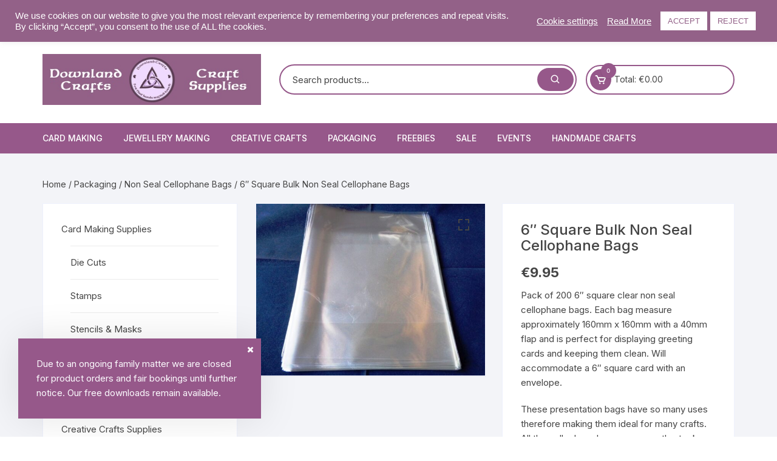

--- FILE ---
content_type: text/html; charset=UTF-8
request_url: https://downlandcrafts.ie/product/6-square-bulk-non-seal-cellophane-bags/
body_size: 50295
content:
<!doctype html>
<html lang="en-GB">
<head>
<meta charset="UTF-8">
<meta name="viewport" content="width=device-width, initial-scale=1">
<link rel="profile" href="https://gmpg.org/xfn/11">
<meta name='robots' content='index, follow, max-image-preview:large, max-snippet:-1, max-video-preview:-1' />
<!-- This site is optimized with the Yoast SEO plugin v26.7 - https://yoast.com/wordpress/plugins/seo/ -->
<title>6&quot; Square Bulk Non Seal Cellophane Bags - Downland Crafts</title>
<meta name="description" content="6&quot; Square Cellophane 1000 Non Seal. 6&quot; square clear cellophane bags. Each bag measure approximately 160mm x 160mm with 40mm flap. Perfect for cards." />
<link rel="canonical" href="https://downlandcrafts.ie/product/6-square-bulk-non-seal-cellophane-bags/" />
<meta property="og:locale" content="en_GB" />
<meta property="og:type" content="article" />
<meta property="og:title" content="6&quot; Square Bulk Non Seal Cellophane Bags - Downland Crafts" />
<meta property="og:description" content="6&quot; Square Cellophane 1000 Non Seal. 6&quot; square clear cellophane bags. Each bag measure approximately 160mm x 160mm with 40mm flap. Perfect for cards." />
<meta property="og:url" content="https://downlandcrafts.ie/product/6-square-bulk-non-seal-cellophane-bags/" />
<meta property="og:site_name" content="Downland Crafts" />
<meta property="article:publisher" content="https://www.facebook.com/DownlandCrafts" />
<meta property="article:modified_time" content="2024-07-27T22:27:30+00:00" />
<meta property="og:image" content="https://downlandcrafts.ie/wp-content/uploads/2017/05/S2PCBS6N.jpg" />
<meta property="og:image:width" content="800" />
<meta property="og:image:height" content="600" />
<meta property="og:image:type" content="image/jpeg" />
<meta name="twitter:card" content="summary_large_image" />
<meta name="twitter:site" content="@downlandcrafts" />
<meta name="twitter:label1" content="Estimated reading time" />
<meta name="twitter:data1" content="2 minutes" />
<script type="application/ld+json" class="yoast-schema-graph">{"@context":"https://schema.org","@graph":[{"@type":"WebPage","@id":"https://downlandcrafts.ie/product/6-square-bulk-non-seal-cellophane-bags/","url":"https://downlandcrafts.ie/product/6-square-bulk-non-seal-cellophane-bags/","name":"6\" Square Bulk Non Seal Cellophane Bags - Downland Crafts","isPartOf":{"@id":"https://downlandcrafts.ie/#website"},"primaryImageOfPage":{"@id":"https://downlandcrafts.ie/product/6-square-bulk-non-seal-cellophane-bags/#primaryimage"},"image":{"@id":"https://downlandcrafts.ie/product/6-square-bulk-non-seal-cellophane-bags/#primaryimage"},"thumbnailUrl":"https://downlandcrafts.ie/wp-content/uploads/2017/05/S2PCBS6N.jpg","datePublished":"2019-06-03T15:59:17+00:00","dateModified":"2024-07-27T22:27:30+00:00","description":"6\" Square Cellophane 1000 Non Seal. 6\" square clear cellophane bags. Each bag measure approximately 160mm x 160mm with 40mm flap. Perfect for cards.","breadcrumb":{"@id":"https://downlandcrafts.ie/product/6-square-bulk-non-seal-cellophane-bags/#breadcrumb"},"inLanguage":"en-GB","potentialAction":[{"@type":"ReadAction","target":["https://downlandcrafts.ie/product/6-square-bulk-non-seal-cellophane-bags/"]}]},{"@type":"ImageObject","inLanguage":"en-GB","@id":"https://downlandcrafts.ie/product/6-square-bulk-non-seal-cellophane-bags/#primaryimage","url":"https://downlandcrafts.ie/wp-content/uploads/2017/05/S2PCBS6N.jpg","contentUrl":"https://downlandcrafts.ie/wp-content/uploads/2017/05/S2PCBS6N.jpg","width":800,"height":600,"caption":"6\" Square Cellophane Bags - Non Self Seal"},{"@type":"BreadcrumbList","@id":"https://downlandcrafts.ie/product/6-square-bulk-non-seal-cellophane-bags/#breadcrumb","itemListElement":[{"@type":"ListItem","position":1,"name":"Home","item":"https://downlandcrafts.ie/"},{"@type":"ListItem","position":2,"name":"Shop","item":"https://downlandcrafts.ie/shop/"},{"@type":"ListItem","position":3,"name":"6&#8243; Square Bulk Non Seal Cellophane Bags"}]},{"@type":"WebSite","@id":"https://downlandcrafts.ie/#website","url":"https://downlandcrafts.ie/","name":"Downland Crafts","description":"Craft supplies, card making, jewellery making, creative crafts.","publisher":{"@id":"https://downlandcrafts.ie/#organization"},"potentialAction":[{"@type":"SearchAction","target":{"@type":"EntryPoint","urlTemplate":"https://downlandcrafts.ie/?s={search_term_string}"},"query-input":{"@type":"PropertyValueSpecification","valueRequired":true,"valueName":"search_term_string"}}],"inLanguage":"en-GB"},{"@type":"Organization","@id":"https://downlandcrafts.ie/#organization","name":"Downland Crafts","url":"https://downlandcrafts.ie/","logo":{"@type":"ImageObject","inLanguage":"en-GB","@id":"https://downlandcrafts.ie/#/schema/logo/image/","url":"https://downlandcrafts.ie/wp-content/uploads/2018/08/DC-Logo-512.png","contentUrl":"https://downlandcrafts.ie/wp-content/uploads/2018/08/DC-Logo-512.png","width":512,"height":512,"caption":"Downland Crafts"},"image":{"@id":"https://downlandcrafts.ie/#/schema/logo/image/"},"sameAs":["https://www.facebook.com/DownlandCrafts","https://x.com/downlandcrafts","https://www.instagram.com/downlandcrafts/","https://www.linkedin.com/in/trish-ryan-1b213433","https://www.pinterest.ie/downlandcrafts/","https://www.youtube.com/@downlandcraftstv"]}]}</script>
<!-- / Yoast SEO plugin. -->
<link rel='dns-prefetch' href='//www.googletagmanager.com' />
<link rel='dns-prefetch' href='//www.google.com' />
<link rel='dns-prefetch' href='//fonts.googleapis.com' />
<link rel="alternate" type="application/rss+xml" title="Downland Crafts &raquo; Feed" href="https://downlandcrafts.ie/feed/" />
<link rel="alternate" type="application/rss+xml" title="Downland Crafts &raquo; Comments Feed" href="https://downlandcrafts.ie/comments/feed/" />
<link rel="alternate" type="application/rss+xml" title="Downland Crafts &raquo; 6&#8243; Square Bulk Non Seal Cellophane Bags Comments Feed" href="https://downlandcrafts.ie/product/6-square-bulk-non-seal-cellophane-bags/feed/" />
<link rel="alternate" title="oEmbed (JSON)" type="application/json+oembed" href="https://downlandcrafts.ie/wp-json/oembed/1.0/embed?url=https%3A%2F%2Fdownlandcrafts.ie%2Fproduct%2F6-square-bulk-non-seal-cellophane-bags%2F" />
<link rel="alternate" title="oEmbed (XML)" type="text/xml+oembed" href="https://downlandcrafts.ie/wp-json/oembed/1.0/embed?url=https%3A%2F%2Fdownlandcrafts.ie%2Fproduct%2F6-square-bulk-non-seal-cellophane-bags%2F&#038;format=xml" />
<style id='wp-img-auto-sizes-contain-inline-css' type='text/css'>
img:is([sizes=auto i],[sizes^="auto," i]){contain-intrinsic-size:3000px 1500px}
/*# sourceURL=wp-img-auto-sizes-contain-inline-css */
</style>
<style id='wp-emoji-styles-inline-css' type='text/css'>
img.wp-smiley, img.emoji {
display: inline !important;
border: none !important;
box-shadow: none !important;
height: 1em !important;
width: 1em !important;
margin: 0 0.07em !important;
vertical-align: -0.1em !important;
background: none !important;
padding: 0 !important;
}
/*# sourceURL=wp-emoji-styles-inline-css */
</style>
<style id='wp-block-library-inline-css' type='text/css'>
:root{--wp-block-synced-color:#7a00df;--wp-block-synced-color--rgb:122,0,223;--wp-bound-block-color:var(--wp-block-synced-color);--wp-editor-canvas-background:#ddd;--wp-admin-theme-color:#007cba;--wp-admin-theme-color--rgb:0,124,186;--wp-admin-theme-color-darker-10:#006ba1;--wp-admin-theme-color-darker-10--rgb:0,107,160.5;--wp-admin-theme-color-darker-20:#005a87;--wp-admin-theme-color-darker-20--rgb:0,90,135;--wp-admin-border-width-focus:2px}@media (min-resolution:192dpi){:root{--wp-admin-border-width-focus:1.5px}}.wp-element-button{cursor:pointer}:root .has-very-light-gray-background-color{background-color:#eee}:root .has-very-dark-gray-background-color{background-color:#313131}:root .has-very-light-gray-color{color:#eee}:root .has-very-dark-gray-color{color:#313131}:root .has-vivid-green-cyan-to-vivid-cyan-blue-gradient-background{background:linear-gradient(135deg,#00d084,#0693e3)}:root .has-purple-crush-gradient-background{background:linear-gradient(135deg,#34e2e4,#4721fb 50%,#ab1dfe)}:root .has-hazy-dawn-gradient-background{background:linear-gradient(135deg,#faaca8,#dad0ec)}:root .has-subdued-olive-gradient-background{background:linear-gradient(135deg,#fafae1,#67a671)}:root .has-atomic-cream-gradient-background{background:linear-gradient(135deg,#fdd79a,#004a59)}:root .has-nightshade-gradient-background{background:linear-gradient(135deg,#330968,#31cdcf)}:root .has-midnight-gradient-background{background:linear-gradient(135deg,#020381,#2874fc)}:root{--wp--preset--font-size--normal:16px;--wp--preset--font-size--huge:42px}.has-regular-font-size{font-size:1em}.has-larger-font-size{font-size:2.625em}.has-normal-font-size{font-size:var(--wp--preset--font-size--normal)}.has-huge-font-size{font-size:var(--wp--preset--font-size--huge)}.has-text-align-center{text-align:center}.has-text-align-left{text-align:left}.has-text-align-right{text-align:right}.has-fit-text{white-space:nowrap!important}#end-resizable-editor-section{display:none}.aligncenter{clear:both}.items-justified-left{justify-content:flex-start}.items-justified-center{justify-content:center}.items-justified-right{justify-content:flex-end}.items-justified-space-between{justify-content:space-between}.screen-reader-text{border:0;clip-path:inset(50%);height:1px;margin:-1px;overflow:hidden;padding:0;position:absolute;width:1px;word-wrap:normal!important}.screen-reader-text:focus{background-color:#ddd;clip-path:none;color:#444;display:block;font-size:1em;height:auto;left:5px;line-height:normal;padding:15px 23px 14px;text-decoration:none;top:5px;width:auto;z-index:100000}html :where(.has-border-color){border-style:solid}html :where([style*=border-top-color]){border-top-style:solid}html :where([style*=border-right-color]){border-right-style:solid}html :where([style*=border-bottom-color]){border-bottom-style:solid}html :where([style*=border-left-color]){border-left-style:solid}html :where([style*=border-width]){border-style:solid}html :where([style*=border-top-width]){border-top-style:solid}html :where([style*=border-right-width]){border-right-style:solid}html :where([style*=border-bottom-width]){border-bottom-style:solid}html :where([style*=border-left-width]){border-left-style:solid}html :where(img[class*=wp-image-]){height:auto;max-width:100%}:where(figure){margin:0 0 1em}html :where(.is-position-sticky){--wp-admin--admin-bar--position-offset:var(--wp-admin--admin-bar--height,0px)}@media screen and (max-width:600px){html :where(.is-position-sticky){--wp-admin--admin-bar--position-offset:0px}}
/*# sourceURL=wp-block-library-inline-css */
</style><link rel='stylesheet' id='wc-blocks-style-css' href='//downlandcrafts.ie/wp-content/cache/wpfc-minified/12xnnop6/2i23r.css' type='text/css' media='all' />
<style id='global-styles-inline-css' type='text/css'>
:root{--wp--preset--aspect-ratio--square: 1;--wp--preset--aspect-ratio--4-3: 4/3;--wp--preset--aspect-ratio--3-4: 3/4;--wp--preset--aspect-ratio--3-2: 3/2;--wp--preset--aspect-ratio--2-3: 2/3;--wp--preset--aspect-ratio--16-9: 16/9;--wp--preset--aspect-ratio--9-16: 9/16;--wp--preset--color--black: #000000;--wp--preset--color--cyan-bluish-gray: #abb8c3;--wp--preset--color--white: #ffffff;--wp--preset--color--pale-pink: #f78da7;--wp--preset--color--vivid-red: #cf2e2e;--wp--preset--color--luminous-vivid-orange: #ff6900;--wp--preset--color--luminous-vivid-amber: #fcb900;--wp--preset--color--light-green-cyan: #7bdcb5;--wp--preset--color--vivid-green-cyan: #00d084;--wp--preset--color--pale-cyan-blue: #8ed1fc;--wp--preset--color--vivid-cyan-blue: #0693e3;--wp--preset--color--vivid-purple: #9b51e0;--wp--preset--gradient--vivid-cyan-blue-to-vivid-purple: linear-gradient(135deg,rgb(6,147,227) 0%,rgb(155,81,224) 100%);--wp--preset--gradient--light-green-cyan-to-vivid-green-cyan: linear-gradient(135deg,rgb(122,220,180) 0%,rgb(0,208,130) 100%);--wp--preset--gradient--luminous-vivid-amber-to-luminous-vivid-orange: linear-gradient(135deg,rgb(252,185,0) 0%,rgb(255,105,0) 100%);--wp--preset--gradient--luminous-vivid-orange-to-vivid-red: linear-gradient(135deg,rgb(255,105,0) 0%,rgb(207,46,46) 100%);--wp--preset--gradient--very-light-gray-to-cyan-bluish-gray: linear-gradient(135deg,rgb(238,238,238) 0%,rgb(169,184,195) 100%);--wp--preset--gradient--cool-to-warm-spectrum: linear-gradient(135deg,rgb(74,234,220) 0%,rgb(151,120,209) 20%,rgb(207,42,186) 40%,rgb(238,44,130) 60%,rgb(251,105,98) 80%,rgb(254,248,76) 100%);--wp--preset--gradient--blush-light-purple: linear-gradient(135deg,rgb(255,206,236) 0%,rgb(152,150,240) 100%);--wp--preset--gradient--blush-bordeaux: linear-gradient(135deg,rgb(254,205,165) 0%,rgb(254,45,45) 50%,rgb(107,0,62) 100%);--wp--preset--gradient--luminous-dusk: linear-gradient(135deg,rgb(255,203,112) 0%,rgb(199,81,192) 50%,rgb(65,88,208) 100%);--wp--preset--gradient--pale-ocean: linear-gradient(135deg,rgb(255,245,203) 0%,rgb(182,227,212) 50%,rgb(51,167,181) 100%);--wp--preset--gradient--electric-grass: linear-gradient(135deg,rgb(202,248,128) 0%,rgb(113,206,126) 100%);--wp--preset--gradient--midnight: linear-gradient(135deg,rgb(2,3,129) 0%,rgb(40,116,252) 100%);--wp--preset--font-size--small: 13px;--wp--preset--font-size--medium: 20px;--wp--preset--font-size--large: 36px;--wp--preset--font-size--x-large: 42px;--wp--preset--spacing--20: 0.44rem;--wp--preset--spacing--30: 0.67rem;--wp--preset--spacing--40: 1rem;--wp--preset--spacing--50: 1.5rem;--wp--preset--spacing--60: 2.25rem;--wp--preset--spacing--70: 3.38rem;--wp--preset--spacing--80: 5.06rem;--wp--preset--shadow--natural: 6px 6px 9px rgba(0, 0, 0, 0.2);--wp--preset--shadow--deep: 12px 12px 50px rgba(0, 0, 0, 0.4);--wp--preset--shadow--sharp: 6px 6px 0px rgba(0, 0, 0, 0.2);--wp--preset--shadow--outlined: 6px 6px 0px -3px rgb(255, 255, 255), 6px 6px rgb(0, 0, 0);--wp--preset--shadow--crisp: 6px 6px 0px rgb(0, 0, 0);}:where(.is-layout-flex){gap: 0.5em;}:where(.is-layout-grid){gap: 0.5em;}body .is-layout-flex{display: flex;}.is-layout-flex{flex-wrap: wrap;align-items: center;}.is-layout-flex > :is(*, div){margin: 0;}body .is-layout-grid{display: grid;}.is-layout-grid > :is(*, div){margin: 0;}:where(.wp-block-columns.is-layout-flex){gap: 2em;}:where(.wp-block-columns.is-layout-grid){gap: 2em;}:where(.wp-block-post-template.is-layout-flex){gap: 1.25em;}:where(.wp-block-post-template.is-layout-grid){gap: 1.25em;}.has-black-color{color: var(--wp--preset--color--black) !important;}.has-cyan-bluish-gray-color{color: var(--wp--preset--color--cyan-bluish-gray) !important;}.has-white-color{color: var(--wp--preset--color--white) !important;}.has-pale-pink-color{color: var(--wp--preset--color--pale-pink) !important;}.has-vivid-red-color{color: var(--wp--preset--color--vivid-red) !important;}.has-luminous-vivid-orange-color{color: var(--wp--preset--color--luminous-vivid-orange) !important;}.has-luminous-vivid-amber-color{color: var(--wp--preset--color--luminous-vivid-amber) !important;}.has-light-green-cyan-color{color: var(--wp--preset--color--light-green-cyan) !important;}.has-vivid-green-cyan-color{color: var(--wp--preset--color--vivid-green-cyan) !important;}.has-pale-cyan-blue-color{color: var(--wp--preset--color--pale-cyan-blue) !important;}.has-vivid-cyan-blue-color{color: var(--wp--preset--color--vivid-cyan-blue) !important;}.has-vivid-purple-color{color: var(--wp--preset--color--vivid-purple) !important;}.has-black-background-color{background-color: var(--wp--preset--color--black) !important;}.has-cyan-bluish-gray-background-color{background-color: var(--wp--preset--color--cyan-bluish-gray) !important;}.has-white-background-color{background-color: var(--wp--preset--color--white) !important;}.has-pale-pink-background-color{background-color: var(--wp--preset--color--pale-pink) !important;}.has-vivid-red-background-color{background-color: var(--wp--preset--color--vivid-red) !important;}.has-luminous-vivid-orange-background-color{background-color: var(--wp--preset--color--luminous-vivid-orange) !important;}.has-luminous-vivid-amber-background-color{background-color: var(--wp--preset--color--luminous-vivid-amber) !important;}.has-light-green-cyan-background-color{background-color: var(--wp--preset--color--light-green-cyan) !important;}.has-vivid-green-cyan-background-color{background-color: var(--wp--preset--color--vivid-green-cyan) !important;}.has-pale-cyan-blue-background-color{background-color: var(--wp--preset--color--pale-cyan-blue) !important;}.has-vivid-cyan-blue-background-color{background-color: var(--wp--preset--color--vivid-cyan-blue) !important;}.has-vivid-purple-background-color{background-color: var(--wp--preset--color--vivid-purple) !important;}.has-black-border-color{border-color: var(--wp--preset--color--black) !important;}.has-cyan-bluish-gray-border-color{border-color: var(--wp--preset--color--cyan-bluish-gray) !important;}.has-white-border-color{border-color: var(--wp--preset--color--white) !important;}.has-pale-pink-border-color{border-color: var(--wp--preset--color--pale-pink) !important;}.has-vivid-red-border-color{border-color: var(--wp--preset--color--vivid-red) !important;}.has-luminous-vivid-orange-border-color{border-color: var(--wp--preset--color--luminous-vivid-orange) !important;}.has-luminous-vivid-amber-border-color{border-color: var(--wp--preset--color--luminous-vivid-amber) !important;}.has-light-green-cyan-border-color{border-color: var(--wp--preset--color--light-green-cyan) !important;}.has-vivid-green-cyan-border-color{border-color: var(--wp--preset--color--vivid-green-cyan) !important;}.has-pale-cyan-blue-border-color{border-color: var(--wp--preset--color--pale-cyan-blue) !important;}.has-vivid-cyan-blue-border-color{border-color: var(--wp--preset--color--vivid-cyan-blue) !important;}.has-vivid-purple-border-color{border-color: var(--wp--preset--color--vivid-purple) !important;}.has-vivid-cyan-blue-to-vivid-purple-gradient-background{background: var(--wp--preset--gradient--vivid-cyan-blue-to-vivid-purple) !important;}.has-light-green-cyan-to-vivid-green-cyan-gradient-background{background: var(--wp--preset--gradient--light-green-cyan-to-vivid-green-cyan) !important;}.has-luminous-vivid-amber-to-luminous-vivid-orange-gradient-background{background: var(--wp--preset--gradient--luminous-vivid-amber-to-luminous-vivid-orange) !important;}.has-luminous-vivid-orange-to-vivid-red-gradient-background{background: var(--wp--preset--gradient--luminous-vivid-orange-to-vivid-red) !important;}.has-very-light-gray-to-cyan-bluish-gray-gradient-background{background: var(--wp--preset--gradient--very-light-gray-to-cyan-bluish-gray) !important;}.has-cool-to-warm-spectrum-gradient-background{background: var(--wp--preset--gradient--cool-to-warm-spectrum) !important;}.has-blush-light-purple-gradient-background{background: var(--wp--preset--gradient--blush-light-purple) !important;}.has-blush-bordeaux-gradient-background{background: var(--wp--preset--gradient--blush-bordeaux) !important;}.has-luminous-dusk-gradient-background{background: var(--wp--preset--gradient--luminous-dusk) !important;}.has-pale-ocean-gradient-background{background: var(--wp--preset--gradient--pale-ocean) !important;}.has-electric-grass-gradient-background{background: var(--wp--preset--gradient--electric-grass) !important;}.has-midnight-gradient-background{background: var(--wp--preset--gradient--midnight) !important;}.has-small-font-size{font-size: var(--wp--preset--font-size--small) !important;}.has-medium-font-size{font-size: var(--wp--preset--font-size--medium) !important;}.has-large-font-size{font-size: var(--wp--preset--font-size--large) !important;}.has-x-large-font-size{font-size: var(--wp--preset--font-size--x-large) !important;}
/*# sourceURL=global-styles-inline-css */
</style>
<style id='classic-theme-styles-inline-css' type='text/css'>
/*! This file is auto-generated */
.wp-block-button__link{color:#fff;background-color:#32373c;border-radius:9999px;box-shadow:none;text-decoration:none;padding:calc(.667em + 2px) calc(1.333em + 2px);font-size:1.125em}.wp-block-file__button{background:#32373c;color:#fff;text-decoration:none}
/*# sourceURL=/wp-includes/css/classic-themes.min.css */
</style>
<link rel='stylesheet' id='cookie-law-info-css' href='//downlandcrafts.ie/wp-content/cache/wpfc-minified/drru4dhb/2i23r.css' type='text/css' media='all' />
<link rel='stylesheet' id='cookie-law-info-gdpr-css' href='//downlandcrafts.ie/wp-content/cache/wpfc-minified/e1tmjstg/2i23r.css' type='text/css' media='all' />
<link rel='stylesheet' id='photoswipe-css' href='//downlandcrafts.ie/wp-content/cache/wpfc-minified/8kpvdi9h/2i2a9.css' type='text/css' media='all' />
<link rel='stylesheet' id='photoswipe-default-skin-css' href='//downlandcrafts.ie/wp-content/cache/wpfc-minified/fsar3xvw/2i2a9.css' type='text/css' media='all' />
<link rel='stylesheet' id='woocommerce-layout-css' href='//downlandcrafts.ie/wp-content/cache/wpfc-minified/lc48zp59/2i23r.css' type='text/css' media='all' />
<link rel='stylesheet' id='woocommerce-smallscreen-css' href='//downlandcrafts.ie/wp-content/cache/wpfc-minified/3kifb81/2i23r.css' type='text/css' media='only screen and (max-width: 768px)' />
<link rel='stylesheet' id='woocommerce-general-css' href='//downlandcrafts.ie/wp-content/cache/wpfc-minified/knvq40w8/2i23r.css' type='text/css' media='all' />
<style id='woocommerce-inline-inline-css' type='text/css'>
.woocommerce form .form-row .required { visibility: visible; }
/*# sourceURL=woocommerce-inline-inline-css */
</style>
<link rel='stylesheet' id='wishlist-webtoffee-css' href='//downlandcrafts.ie/wp-content/cache/wpfc-minified/dsg573d5/2i23r.css' type='text/css' media='all' />
<link rel='stylesheet' id='orchid-store-style-css' href='//downlandcrafts.ie/wp-content/themes/orchid-store/style.css?ver=1.5.15' type='text/css' media='all' />
<link rel='stylesheet' id='orchid-store-fonts-css' href='https://fonts.googleapis.com/css?family=Inter%3A400%2C500%2C600%2C700%2C800&#038;subset=latin%2Clatin-ext&#038;ver=1.5.15' type='text/css' media='all' />
<link rel='stylesheet' id='orchid-store-boxicons-css' href='//downlandcrafts.ie/wp-content/cache/wpfc-minified/1dzixkak/2i23r.css' type='text/css' media='all' />
<link rel='stylesheet' id='orchid-store-fontawesome-css' href='//downlandcrafts.ie/wp-content/cache/wpfc-minified/m1ghj4gl/2i23r.css' type='text/css' media='all' />
<link rel='stylesheet' id='orchid-store-main-style-css' href='//downlandcrafts.ie/wp-content/cache/wpfc-minified/89kxi25s/2i23r.css' type='text/css' media='all' />
<style id='orchid-store-main-style-inline-css' type='text/css'>
a:focus,button:focus,.btn-general:focus,.button:focus,a.button:focus,select:focus,input[type='button']:focus,input[type='reset']:focus,input[type='submit']:focus,.mobile-menu-toggle-btn:focus,.category-navigation .cat-nav-trigger:focus,.masterheader .mini-cart .trigger-mini-cart:focus,.header-style-1 .wishlist-icon-container a:focus,.masterheader .mini-cart .trigger-mini-cart:focus,.header-style-1 .custom-search-entry button:focus{outline:none;}.site-navigation ul li a:hover,.category-navigation ul li a:hover{text-decoration:none;}.editor-entry a,.quantity-button,.entry-404 h1 span,.banner-style-1 .caption span,.product-widget-style-2 .tab-nav ul li a.active{color:#96588a;}button,.mobile-navigation,input[type='button'],input[type='reset'],input[type='submit'],.wp-block-search .wp-block-search__button,.wp-block-search.wp-block-search__text-button .wp-block-search__button,.entry-tags a,.entry-cats ul li a,.button-general,a.button-general,#yith-quick-view-close,.woocommerce .add_to_cart_button,.woocommerce #respond input#submit,.woocommerce input#submit,.woocommerce a.button,.woocommerce button.button,.woocommerce input.button,.woocommerce .cart .button,.woocommerce .cart input.button,.woocommerce button.button.alt,.woocommerce a.button.alt,.woocommerce input.button.alt,.orchid-backtotop,.category-nav li a:hover,.cta-style-1,.main-navigation,.header-style-1 .top-header,#yith-wcwl-popup-message,.header-style-1 .custom-search-entry button,.header-style-1 .custom-search-entry button:hover,.header-style-1 .custom-search .search-form button,.header-style-1 .wishlist-icon-container a > .item-count,.header-style-1 .mini-cart .trigger-mini-cart > .item-count,.masterheader .mini-cart button,.owl-carousel button.owl-dot.active,.woocommerce .added_to_cart.wc-forward,.woocommerce div.product .entry-summary .yith-wcwl-add-to-wishlist a,.default-post-wrap .page-head .entry-cats ul li a:hover,.woocommerce nav.woocommerce-pagination ul li a:hover,.woocommerce .widget_price_filter .ui-slider .ui-slider-range,.woocommerce .widget_price_filter .ui-slider .ui-slider-handle,.woocommerce-page #add_payment_method #payment div.payment_box,.woocommerce-cart #payment div.payment_box,.woocommerce-checkout #payment div.payment_box,.header-style-1 .wishlist-icon-container a,.wc-block-grid .wp-block-button__link,.os-about-widget .social-icons ul li a,.os-pagination .page-numbers,.woocommerce .woocommerce-pagination .page-numbers li span,.woocommerce .woocommerce-pagination .page-numbers li a,.woocommerce ul.products li .product-hover-items a,.woocommerce #respond input#submit.alt.disabled,.woocommerce #respond input#submit.alt:disabled,.woocommerce #respond input#submit.alt:disabled[disabled],.woocommerce a.button.alt.disabled,.woocommerce a.button.alt:disabled,.woocommerce a.button.alt:disabled[disabled],.woocommerce button.button.alt.disabled,.woocommerce button.button.alt:disabled,.woocommerce button.button.alt:disabled[disabled],.woocommerce input.button.alt.disabled,.woocommerce input.button.alt:disabled,.woocommerce input.button.alt:disabled:hover,.woocommerce input.button.alt:disabled[disabled],.product-widget-style-3 .owl-carousel .owl-nav button.owl-next,.product-widget-style-3 .owl-carousel .owl-nav button.owl-prev,.mobile-header-style-1 .bottom-block,.woocommerce-store-notice.demo_store,.addonify-add-to-wishlist-btn,.woocommerce ul.products li.product a.addonify-add-to-wishlist-btn.addonify-custom-wishlist-btn,.woocommerce-page ul.products li.product .product-hover-items a.addonify-add-to-wishlist-btn{background-color:#96588a;}section .section-title h2:after,section .section-title h3:after{content:'';background-color:#96588a;}.widget .widget-title h3:after{content:'';border-top-color:#96588a;}.woocommerce-page .woocommerce-MyAccount-content p a{border-bottom-color:#96588a;}#add_payment_method #payment div.payment_box::before,.woocommerce-cart #payment div.payment_box::before,.woocommerce-checkout #payment div.payment_box::before{content:'';border-bottom-color:#96588a;}.category-nav ul,.masterheader .mini-cart,.header-style-1 .custom-search-entry,.header-style-1 .custom-search-entry .select-custom{border-color:#96588a;}a:hover,.quantity-button:hover,.entry-metas ul li a:hover,.footer a:hover,.editor-entry a:hover,.widget_archive a:hover,.widget_categories a:hover,.widget_recent_entries a:hover,.widget_meta a:hover,.widget_product_categories a:hover,.widget_rss li a:hover,.widget_pages li a:hover,.widget_nav_menu li a:hover,.woocommerce-widget-layered-nav ul li a:hover,.widget_rss .widget-title h3 a:hover,.widget_rss ul li a:hover,.masterheader .social-icons ul li a:hover,.comments-area .comment-body .reply a:hover,.comments-area .comment-body .reply a:focus,.comments-area .comment-body .fn a:hover,.comments-area .comment-body .fn a:focus,.footer .widget_rss ul li a:hover,.comments-area .comment-body .fn:hover,.comments-area .comment-body .fn a:hover,.comments-area .comment-body .reply a:hover,.comments-area .comment-body .comment-metadata a:hover,.comments-area .comment-body .comment-metadata .edit-link:hover,.masterheader .topbar-items a:hover,.default-page-wrap .page-head .entry-metas ul li a:hover,.default-post-wrap .page-head .entry-metas ul li a:hover,.mini-cart-open .woocommerce.widget_shopping_cart .cart_list li a:hover,.woocommerce .woocommerce-breadcrumb a:hover,.breadcrumb-trail ul li a:hover,.os-page-breadcrumb-wrap .breadcrumb-trail ul li a:hover,.woocommerce .os-page-breadcrumb-wrap .woocommerce-breadcrumb a:hover,.os-breadcrumb-wrap ul li a:hover,.woocommerce-page a.edit:hover,.footer .footer-bottom p a:hover,.footer .copyrights a:hover,.footer .widget_nav_menu ul li a:hover,.footer .widget_rss .widget_title h3 a:hover,.footer .widget_tag_cloud .tagcloud a:hover,.wc-block-grid .wc-block-grid__product-title:hover,.site-navigation ul li .sub-menu.mega-menu-sub-menu li a:hover{color:#f2c459;}button:hover,input[type='button']:hover,input[type='reset']:hover,input[type='submit']:hover,.wp-block-search .wp-block-search__button:hover,.wp-block-search.wp-block-search__text-button .wp-block-search__button:hover,.orchid-backtotop:hover,.entry-tags a:hover,.entry-cats ul li a:hover,.button-general:hover,a.button-general:hover,#yith-quick-view-close:hover,.woocommerce .add_to_cart_button:hover,.woocommerce #respond input#submit:hover,.woocommerce input#submit:hover,.woocommerce a.button:hover,.woocommerce button.button:hover,.woocommerce input.button:hover,.woocommerce .cart .button:hover,.woocommerce .cart input.button:hover,.woocommerce button.button.alt:hover,.woocommerce a.button.alt:hover,.woocommerce input.button.alt:hover,.masterheader .mini-cart button:hover,.woocommerce .product-hover-items a:hover,.owl-carousel .owl-nav button.owl-next:hover,.owl-carousel .owl-nav button.owl-prev:hover,.woocommerce .added_to_cart.wc-forward:hover,.category-navigation .cat-nav-trigger,.wc-block-grid .wp-block-button__link:hover,.header-style-1 .wishlist-icon-container a:hover,.header-style-1 .custom-search .search-form button:hover,.os-about-widget .social-icons ul li a:hover,.woocommerce ul.products li .product-hover-items a:hover,.woocommerce div.product .entry-summary .yith-wcwl-add-to-wishlist a:hover,.os-pagination .page-numbers.current,.os-pagination .page-numbers:hover,.woocommerce .woocommerce-pagination .page-numbers li a:hover,.woocommerce .woocommerce-pagination .page-numbers li .current,.woocommerce a.button.alt:disabled:hover,.woocommerce a.button.alt.disabled:hover,.woocommerce button.button.alt:disabled:hover,.woocommerce button.button.alt.disabled:hover,.woocommerce input.button.alt.disabled:hover,.woocommerce a.button.alt:disabled[disabled]:hover,.woocommerce #respond input#submit.alt:disabled:hover,.woocommerce #respond input#submit.alt.disabled:hover,.woocommerce button.button.alt:disabled[disabled]:hover,.woocommerce input.button.alt:disabled[disabled]:hover,.woocommerce #respond input#submit.alt:disabled[disabled]:hover,.product-widget-style-3 .owl-carousel .owl-nav button.owl-next:hover,.product-widget-style-3 .owl-carousel .owl-nav button.owl-prev:hover,.addonify-add-to-wishlist-btn:hover,.woocommerce ul.products li.product a.addonify-add-to-wishlist-btn.addonify-custom-wishlist-btn:hover,.woocommerce-page ul.products li.product .product-hover-items a.addonify-add-to-wishlist-btn:hover{background-color:#f2c459;}@media ( min-width:992px ){.site-navigation ul li .sub-menu li a:hover,.site-navigation ul li .children li a:hover{background-color:#f2c459;}}.widget_tag_cloud .tagcloud a:hover,.widget_product_tag_cloud .tagcloud a:hover{border-color:#f2c459;}@media( min-width:1400px ){body.elementor-page .__os-container__,body.elementor-page .elementor-section-boxed>.elementor-container,.__os-container__{max-width:1300px;}}.excerpt a,.editor-entry a{text-decoration:underline;}@media( min-width:992px ){.sidebar-col{flex:0 0 30%;max-width:30%;width:30%;}.content-col{flex:0 0 70%;max-width:70%;width:70%;}}
/*# sourceURL=orchid-store-main-style-inline-css */
</style>
<link rel='stylesheet' id='wc_stripe_express_checkout_style-css' href='//downlandcrafts.ie/wp-content/cache/wpfc-minified/fqv9v7c9/2i2a9.css' type='text/css' media='all' />
<link rel='stylesheet' id='cwginstock_frontend_css-css' href='//downlandcrafts.ie/wp-content/cache/wpfc-minified/8lgjsn6p/2i23r.css' type='text/css' media='' />
<style id='cwginstock_frontend_css-inline-css' type='text/css'>
.products .outofstock .button {display: none; }
/*# sourceURL=cwginstock_frontend_css-inline-css */
</style>
<link rel='stylesheet' id='cwginstock_bootstrap-css' href='//downlandcrafts.ie/wp-content/cache/wpfc-minified/epyg9d2y/2i23r.css' type='text/css' media='' />
<script type="text/javascript" id="woocommerce-google-analytics-integration-gtag-js-after">
/* <![CDATA[ */
/* Google Analytics for WooCommerce (gtag.js) */
window.dataLayer = window.dataLayer || [];
function gtag(){dataLayer.push(arguments);}
// Set up default consent state.
for ( const mode of [{"analytics_storage":"denied","ad_storage":"denied","ad_user_data":"denied","ad_personalization":"denied","region":["AT","BE","BG","HR","CY","CZ","DK","EE","FI","FR","DE","GR","HU","IS","IE","IT","LV","LI","LT","LU","MT","NL","NO","PL","PT","RO","SK","SI","ES","SE","GB","CH"]}] || [] ) {
gtag( "consent", "default", { "wait_for_update": 500, ...mode } );
}
gtag("js", new Date());
gtag("set", "developer_id.dOGY3NW", true);
gtag("config", "G-P3DTNPRWPT", {"track_404":true,"allow_google_signals":true,"logged_in":false,"linker":{"domains":[],"allow_incoming":false},"custom_map":{"dimension1":"logged_in"}});
//# sourceURL=woocommerce-google-analytics-integration-gtag-js-after
/* ]]> */
</script>
<script type="text/javascript" src="https://downlandcrafts.ie/wp-includes/js/jquery/jquery.min.js?ver=3.7.1" id="jquery-core-js"></script>
<script type="text/javascript" src="https://downlandcrafts.ie/wp-includes/js/jquery/jquery-migrate.min.js?ver=3.4.1" id="jquery-migrate-js"></script>
<script type="text/javascript" id="cookie-law-info-js-extra">
/* <![CDATA[ */
var Cli_Data = {"nn_cookie_ids":[],"cookielist":[],"non_necessary_cookies":[],"ccpaEnabled":"","ccpaRegionBased":"","ccpaBarEnabled":"1","strictlyEnabled":["necessary","obligatoire"],"ccpaType":"gdpr","js_blocking":"1","custom_integration":"","triggerDomRefresh":"","secure_cookies":""};
var cli_cookiebar_settings = {"animate_speed_hide":"500","animate_speed_show":"500","background":"#936188","border":"#b1a6a6c2","border_on":"","button_1_button_colour":"#ffffff","button_1_button_hover":"#cccccc","button_1_link_colour":"#936188","button_1_as_button":"1","button_1_new_win":"","button_2_button_colour":"#333","button_2_button_hover":"#292929","button_2_link_colour":"#ffffff","button_2_as_button":"","button_2_hidebar":"","button_3_button_colour":"#ffffff","button_3_button_hover":"#cccccc","button_3_link_colour":"#936188","button_3_as_button":"1","button_3_new_win":"","button_4_button_colour":"#000","button_4_button_hover":"#000000","button_4_link_colour":"#ffffff","button_4_as_button":"","button_7_button_colour":"#ffffff","button_7_button_hover":"#cccccc","button_7_link_colour":"#936188","button_7_as_button":"1","button_7_new_win":"","font_family":"Tahoma, Geneva, sans-serif","header_fix":"1","notify_animate_hide":"1","notify_animate_show":"","notify_div_id":"#cookie-law-info-bar","notify_position_horizontal":"right","notify_position_vertical":"top","scroll_close":"","scroll_close_reload":"","accept_close_reload":"","reject_close_reload":"","showagain_tab":"","showagain_background":"#fff","showagain_border":"#000","showagain_div_id":"#cookie-law-info-again","showagain_x_position":"100px","text":"#ffffff","show_once_yn":"","show_once":"10000","logging_on":"","as_popup":"","popup_overlay":"1","bar_heading_text":"","cookie_bar_as":"banner","popup_showagain_position":"bottom-right","widget_position":"left"};
var log_object = {"ajax_url":"https://downlandcrafts.ie/wp-admin/admin-ajax.php"};
//# sourceURL=cookie-law-info-js-extra
/* ]]> */
</script>
<script type="text/javascript" src="https://downlandcrafts.ie/wp-content/plugins/cookie-law-info/legacy/public/js/cookie-law-info-public.js?ver=3.3.9.1" id="cookie-law-info-js"></script>
<script type="text/javascript" src="https://downlandcrafts.ie/wp-content/plugins/woocommerce/assets/js/jquery-blockui/jquery.blockUI.min.js?ver=2.7.0-wc.10.4.3" id="wc-jquery-blockui-js" data-wp-strategy="defer"></script>
<script type="text/javascript" id="wc-add-to-cart-js-extra">
/* <![CDATA[ */
var wc_add_to_cart_params = {"ajax_url":"/wp-admin/admin-ajax.php","wc_ajax_url":"/?wc-ajax=%%endpoint%%","i18n_view_cart":"View basket","cart_url":"https://downlandcrafts.ie/cart/","is_cart":"","cart_redirect_after_add":"no"};
//# sourceURL=wc-add-to-cart-js-extra
/* ]]> */
</script>
<script type="text/javascript" src="https://downlandcrafts.ie/wp-content/plugins/woocommerce/assets/js/frontend/add-to-cart.min.js?ver=10.4.3" id="wc-add-to-cart-js" defer="defer" data-wp-strategy="defer"></script>
<script type="text/javascript" src="https://downlandcrafts.ie/wp-content/plugins/woocommerce/assets/js/zoom/jquery.zoom.min.js?ver=1.7.21-wc.10.4.3" id="wc-zoom-js" defer="defer" data-wp-strategy="defer"></script>
<script type="text/javascript" src="https://downlandcrafts.ie/wp-content/plugins/woocommerce/assets/js/flexslider/jquery.flexslider.min.js?ver=2.7.2-wc.10.4.3" id="wc-flexslider-js" defer="defer" data-wp-strategy="defer"></script>
<script type="text/javascript" src="https://downlandcrafts.ie/wp-content/plugins/woocommerce/assets/js/photoswipe/photoswipe.min.js?ver=4.1.1-wc.10.4.3" id="wc-photoswipe-js" defer="defer" data-wp-strategy="defer"></script>
<script type="text/javascript" src="https://downlandcrafts.ie/wp-content/plugins/woocommerce/assets/js/photoswipe/photoswipe-ui-default.min.js?ver=4.1.1-wc.10.4.3" id="wc-photoswipe-ui-default-js" defer="defer" data-wp-strategy="defer"></script>
<script type="text/javascript" id="wc-single-product-js-extra">
/* <![CDATA[ */
var wc_single_product_params = {"i18n_required_rating_text":"Please select a rating","i18n_rating_options":["1 of 5 stars","2 of 5 stars","3 of 5 stars","4 of 5 stars","5 of 5 stars"],"i18n_product_gallery_trigger_text":"View full-screen image gallery","review_rating_required":"yes","flexslider":{"rtl":false,"animation":"slide","smoothHeight":true,"directionNav":false,"controlNav":"thumbnails","slideshow":false,"animationSpeed":500,"animationLoop":false,"allowOneSlide":false},"zoom_enabled":"1","zoom_options":[],"photoswipe_enabled":"1","photoswipe_options":{"shareEl":false,"closeOnScroll":false,"history":false,"hideAnimationDuration":0,"showAnimationDuration":0},"flexslider_enabled":"1"};
//# sourceURL=wc-single-product-js-extra
/* ]]> */
</script>
<script type="text/javascript" src="https://downlandcrafts.ie/wp-content/plugins/woocommerce/assets/js/frontend/single-product.min.js?ver=10.4.3" id="wc-single-product-js" defer="defer" data-wp-strategy="defer"></script>
<script type="text/javascript" src="https://downlandcrafts.ie/wp-content/plugins/woocommerce/assets/js/js-cookie/js.cookie.min.js?ver=2.1.4-wc.10.4.3" id="wc-js-cookie-js" defer="defer" data-wp-strategy="defer"></script>
<script type="text/javascript" id="woocommerce-js-extra">
/* <![CDATA[ */
var woocommerce_params = {"ajax_url":"/wp-admin/admin-ajax.php","wc_ajax_url":"/?wc-ajax=%%endpoint%%","i18n_password_show":"Show password","i18n_password_hide":"Hide password"};
//# sourceURL=woocommerce-js-extra
/* ]]> */
</script>
<script type="text/javascript" src="https://downlandcrafts.ie/wp-content/plugins/woocommerce/assets/js/frontend/woocommerce.min.js?ver=10.4.3" id="woocommerce-js" defer="defer" data-wp-strategy="defer"></script>
<script type="text/javascript" id="wishlist-webtoffee-js-extra">
/* <![CDATA[ */
var webtoffee_wishlist_ajax_add = {"add_to_wishlist":"https://downlandcrafts.ie/wp-admin/admin-ajax.php","wt_nonce":"a7c57c67b3","wishlist_loader":"https://downlandcrafts.ie/wp-content/plugins/wt-woocommerce-wishlist/public/images/wt-loader.svg","wishlist_favourite":"https://downlandcrafts.ie/wp-content/plugins/wt-woocommerce-wishlist/public/images/favourite.svg"};
var webtoffee_wishlist_ajax_myaccount_bulk_add_to_cart = {"myaccount_bulk_add_to_cart":"https://downlandcrafts.ie/wp-admin/admin-ajax.php","wt_nonce":"c442945087"};
var webtoffee_wishlist_ajax_single_add_to_cart = {"single_add_to_cart":"https://downlandcrafts.ie/wp-admin/admin-ajax.php","wt_nonce":"03c1fa36ef"};
//# sourceURL=wishlist-webtoffee-js-extra
/* ]]> */
</script>
<script type="text/javascript" src="https://downlandcrafts.ie/wp-content/plugins/wt-woocommerce-wishlist/public/js/wishlist-webtoffee-public.js?ver=2.1.6" id="wishlist-webtoffee-js"></script>
<script type="text/javascript" src="https://www.google.com/recaptcha/api.js?ver=6.3.0" id="recaptcha-js"></script>
<link rel="https://api.w.org/" href="https://downlandcrafts.ie/wp-json/" /><link rel="alternate" title="JSON" type="application/json" href="https://downlandcrafts.ie/wp-json/wp/v2/product/29303" /><link rel="EditURI" type="application/rsd+xml" title="RSD" href="https://downlandcrafts.ie/xmlrpc.php?rsd" />
<meta name="generator" content="WordPress 6.9" />
<meta name="generator" content="WooCommerce 10.4.3" />
<link rel='shortlink' href='https://downlandcrafts.ie/?p=29303' />
<noscript><style>.woocommerce-product-gallery{ opacity: 1 !important; }</style></noscript>
<style type="text/css">
.site-title a,
.site-description {
color: #96588a;
}
</style>
<link rel="icon" href="https://downlandcrafts.ie/wp-content/uploads/2018/08/cropped-DC-Logo-512-32x32.png" sizes="32x32" />
<link rel="icon" href="https://downlandcrafts.ie/wp-content/uploads/2018/08/cropped-DC-Logo-512-192x192.png" sizes="192x192" />
<link rel="apple-touch-icon" href="https://downlandcrafts.ie/wp-content/uploads/2018/08/cropped-DC-Logo-512-180x180.png" />
<meta name="msapplication-TileImage" content="https://downlandcrafts.ie/wp-content/uploads/2018/08/cropped-DC-Logo-512-270x270.png" />
<link rel='stylesheet' id='wc-stripe-blocks-checkout-style-css' href='//downlandcrafts.ie/wp-content/cache/wpfc-minified/qx6wk6dc/2i23r.css' type='text/css' media='all' />
<link rel='stylesheet' id='wc-stripe-upe-classic-css' href='//downlandcrafts.ie/wp-content/cache/wpfc-minified/7y1zcdh3/2i2a9.css' type='text/css' media='all' />
<link rel='stylesheet' id='stripelink_styles-css' href='//downlandcrafts.ie/wp-content/cache/wpfc-minified/lbgz062t/2i2a9.css' type='text/css' media='all' />
</head>
<body class="wp-singular product-template-default single single-product postid-29303 wp-custom-logo wp-theme-orchid-store theme-orchid-store woocommerce woocommerce-page woocommerce-demo-store woocommerce-no-js woocommerce-active">
<p role="complementary" aria-label="Store notice" class="woocommerce-store-notice demo_store" data-notice-id="f37261c33ac92c050556cea6b2d40c64" style="display:none;">Due to an ongoing family matter we are closed for product orders and fair bookings until further notice. Our free downloads remain available.  <a role="button" href="#" class="woocommerce-store-notice__dismiss-link">Dismiss</a></p>	<div id="page" class="site __os-page-wrap__">
<a class="skip-link screen-reader-text" href="#content">
Skip to content		</a>
<header class="masterheader desktop-header header-style-1">
<div class="header-inner">
<div class="top-header">
<div class="__os-container__">
<div class="os-row">
<div class="os-col left-col">
<div class="topbar-items">
<nav id="top-header-menu" class="top-header-menu">
<ul id="menu-top-menu" class="menu"><li id="menu-item-32100" class="menu-item menu-item-type-custom menu-item-object-custom menu-item-32100"><a href="https://downlandcrafts.ie/my-account">Account</a></li>
<li id="menu-item-31975" class="menu-item menu-item-type-post_type menu-item-object-page menu-item-31975"><a href="https://downlandcrafts.ie/wt-webtoffee-wishlist/">Wishlist</a></li>
<li id="menu-item-5032" class="menu-item menu-item-type-post_type menu-item-object-page menu-item-5032"><a href="https://downlandcrafts.ie/delivery-faqs/">Delivery &#038; FAQ&#8217;s</a></li>
<li id="menu-item-5034" class="menu-item menu-item-type-post_type menu-item-object-page menu-item-5034"><a href="https://downlandcrafts.ie/contact-us/">Contact Us</a></li>
<li id="menu-item-6034" class="menu-item menu-item-type-custom menu-item-object-custom menu-item-6034"><a href="https://downlandcrafts.us8.list-manage.com/subscribe?u=fd8ed2ab86282510f55d6ddfd&#038;id=c9775e03d3">Newsletter</a></li>
<li id="menu-item-5041" class="menu-item menu-item-type-post_type menu-item-object-page menu-item-5041"><a href="https://downlandcrafts.ie/blog/">Blog</a></li>
</ul>			</nav><!-- .site-navigation.site-navigation -->
</div><!-- .topbar-items -->
</div><!-- .os-col.left-col -->
</div><!-- .os-row -->
</div><!-- .__os-container__ -->
</div><!-- .top-header -->
<div class="mid-header">
<div class="__os-container__">
<div class="os-row no-wishlist-icon">
<div class="os-col logo-col">
<div class="site-branding">
<a href="https://downlandcrafts.ie/" class="custom-logo-link" rel="home"><img width="470" height="110" src="https://downlandcrafts.ie/wp-content/uploads/2019/12/Web-Logo-1.jpg" class="custom-logo" alt="Downland Crafts Logo" decoding="async" fetchpriority="high" srcset="https://downlandcrafts.ie/wp-content/uploads/2019/12/Web-Logo-1.jpg 470w, https://downlandcrafts.ie/wp-content/uploads/2019/12/Web-Logo-1-416x97.jpg 416w, https://downlandcrafts.ie/wp-content/uploads/2019/12/Web-Logo-1-300x70.jpg 300w" sizes="(max-width: 470px) 100vw, 470px" /></a>		</div><!-- site-branding -->
</div><!-- .os-col.logo-col -->
<div class="os-col extra-col">
<div class="aside-right">
<div class="custom-search os-mobile-show">
<form method="get" class="woocommerce-product-search" action="https://downlandcrafts.ie/">
<div class="custom-search-entry">
<input type="search" id="woocommerce-product-search-field-0" class="search-field" placeholder="Search products&hellip;" value="" name="s" />
<button type="submit"><i class='bx bx-search'></i></button>
<input type="hidden" name="post_type" value="product" />
</div>
</form>
</div><!-- .custom-search -->
<div class="wishlist-minicart-wrapper">
<div class="wishlist-minicart-inner">
<div class="mini-cart">
<button class="trigger-mini-cart">
<i class='bx bx-cart'></i>
<span class="item-count cart-items-count">
0					<span>
</button><!-- .trigger-mini-cart -->
<span class="cart-amount">Total:				<span class="price">	                
<span class="woocommerce-Price-amount amount os-minicart-amount">
<span class="woocommerce-Price-amount amount"><span class="woocommerce-Price-currencySymbol">&euro;</span>0.00</span>					</span>
</span><!-- .price -->
</span><!-- .cart-amount -->
<div class="mini-cart-open">
<div class="mini-cart-items">
<div class="widget woocommerce widget_shopping_cart"><div class="widget_shopping_cart_content"></div></div>					</div><!-- .mini-cart-tems -->
</div><!-- .mini-cart-open -->
</div><!-- .mini-cart -->
</div><!-- . wishlist-minicart-inner -->
</div>
</div><!-- .aside-right -->
</div><!-- .os-col.extra-col -->
</div><!-- .os-row -->
</div><!-- .__os-container__ -->
</div><!-- .mid-header -->
<div class="bottom-header">
<div class="main-navigation"> 
<div class="__os-container__">
<div class="os-row os-nav-row no-special-menu">
<div class="os-col os-nav-col-right">
<div class="menu-toggle">
<button class="mobile-menu-toggle-btn">
<span class="hamburger-bar"></span>
<span class="hamburger-bar"></span>
<span class="hamburger-bar"></span>
</button>
</div><!-- .meu-toggle -->
<nav id="site-navigation" class="site-navigation">
<ul id="primary-menu" class="primary-menu"><li id="menu-item-2773" class="menu-item menu-item-type-taxonomy menu-item-object-product_cat current-product-ancestor current-menu-parent current-product-parent menu-item-has-children menu-item-2773"><a href="https://downlandcrafts.ie/product-category/card-making-supplies/">Card Making</a>
<ul class="sub-menu">
<li id="menu-item-4198" class="menu-item menu-item-type-taxonomy menu-item-object-product_cat menu-item-has-children menu-item-4198"><a href="https://downlandcrafts.ie/product-category/card-making-supplies/die-cuts/">Die Cuts</a>
<ul class="sub-menu">
<li id="menu-item-32485" class="menu-item menu-item-type-taxonomy menu-item-object-product_cat menu-item-32485"><a href="https://downlandcrafts.ie/product-category/card-making-supplies/die-cuts/christmas-die-cuts/">Christmas Die Cuts</a></li>
<li id="menu-item-5160" class="menu-item menu-item-type-taxonomy menu-item-object-product_cat menu-item-5160"><a href="https://downlandcrafts.ie/product-category/card-making-supplies/die-cuts/halloween-die-cuts/">Halloween Die Cuts</a></li>
<li id="menu-item-32214" class="menu-item menu-item-type-taxonomy menu-item-object-product_cat menu-item-32214"><a href="https://downlandcrafts.ie/product-category/card-making-supplies/die-cuts/religious-die-cuts/">Religious Die Cuts</a></li>
</ul>
</li>
<li id="menu-item-32328" class="menu-item menu-item-type-taxonomy menu-item-object-product_cat menu-item-has-children menu-item-32328"><a href="https://downlandcrafts.ie/product-category/card-making-supplies/peel-offs/">Peel Offs</a>
<ul class="sub-menu">
<li id="menu-item-32329" class="menu-item menu-item-type-taxonomy menu-item-object-product_cat menu-item-32329"><a href="https://downlandcrafts.ie/product-category/card-making-supplies/peel-offs/christmas-image-peel-offs/">Christmas Image Peel Offs</a></li>
<li id="menu-item-32330" class="menu-item menu-item-type-taxonomy menu-item-object-product_cat menu-item-32330"><a href="https://downlandcrafts.ie/product-category/card-making-supplies/peel-offs/christmas-word-peel-offs/">Christmas Word Peel Offs</a></li>
</ul>
</li>
<li id="menu-item-28172" class="menu-item menu-item-type-taxonomy menu-item-object-product_cat menu-item-has-children menu-item-28172"><a href="https://downlandcrafts.ie/product-category/card-making-supplies/stamps/">Stamps</a>
<ul class="sub-menu">
<li id="menu-item-32304" class="menu-item menu-item-type-taxonomy menu-item-object-product_cat menu-item-32304"><a href="https://downlandcrafts.ie/product-category/card-making-supplies/stamps/alphabet-number-stamps/">Alphabet &amp; Number Stamps</a></li>
<li id="menu-item-3281" class="menu-item menu-item-type-taxonomy menu-item-object-product_cat menu-item-3281"><a href="https://downlandcrafts.ie/product-category/card-making-supplies/stamps/animal-insect-stamps/">Animal &amp; Insect Stamps</a></li>
<li id="menu-item-32565" class="menu-item menu-item-type-taxonomy menu-item-object-product_cat menu-item-32565"><a href="https://downlandcrafts.ie/product-category/card-making-supplies/stamps/christmas-stamps/">Christmas Stamps</a></li>
<li id="menu-item-3389" class="menu-item menu-item-type-taxonomy menu-item-object-product_cat menu-item-3389"><a href="https://downlandcrafts.ie/product-category/card-making-supplies/stamps/fairytale-and-fantasy-stamps/">Fairytale &amp; Fantasy Stamps</a></li>
<li id="menu-item-4024" class="menu-item menu-item-type-taxonomy menu-item-object-product_cat menu-item-4024"><a href="https://downlandcrafts.ie/product-category/card-making-supplies/stamps/halloween-and-gothic-stamps/">Halloween &amp; Gothic Stamps</a></li>
<li id="menu-item-24799" class="menu-item menu-item-type-taxonomy menu-item-object-product_cat menu-item-24799"><a href="https://downlandcrafts.ie/product-category/card-making-supplies/stamps/get-well-soon-stamps/">Get Well Soon Stamps</a></li>
<li id="menu-item-13712" class="menu-item menu-item-type-taxonomy menu-item-object-product_cat menu-item-13712"><a href="https://downlandcrafts.ie/product-category/card-making-supplies/stamps/stage-and-screen-stamps/">Stage &amp; Screen Stamps</a></li>
<li id="menu-item-32567" class="menu-item menu-item-type-taxonomy menu-item-object-product_cat menu-item-32567"><a href="https://downlandcrafts.ie/product-category/card-making-supplies/stamps/as-gaeilge-words-stamps/">Word Stamps &#8211; As Gaeilge</a></li>
<li id="menu-item-2043" class="menu-item menu-item-type-taxonomy menu-item-object-product_cat menu-item-2043"><a href="https://downlandcrafts.ie/product-category/card-making-supplies/stamps/word-stamps-english/">Word Stamps &#8211; English</a></li>
</ul>
</li>
<li id="menu-item-863" class="menu-item menu-item-type-taxonomy menu-item-object-product_cat menu-item-has-children menu-item-863"><a href="https://downlandcrafts.ie/product-category/card-making-supplies/stencils-and-masks/">Stencils &amp; Masks</a>
<ul class="sub-menu">
<li id="menu-item-32269" class="menu-item menu-item-type-taxonomy menu-item-object-product_cat menu-item-32269"><a href="https://downlandcrafts.ie/product-category/card-making-supplies/stencils-and-masks/everyday-stencils-masks/">Everyday Stencils &amp; Masks</a></li>
</ul>
</li>
</ul>
</li>
<li id="menu-item-2774" class="menu-item menu-item-type-taxonomy menu-item-object-product_cat menu-item-2774"><a href="https://downlandcrafts.ie/product-category/jewellery-making-supplies/">Jewellery Making</a></li>
<li id="menu-item-25082" class="menu-item menu-item-type-taxonomy menu-item-object-product_cat menu-item-25082"><a href="https://downlandcrafts.ie/product-category/creative-crafts/">Creative Crafts</a></li>
<li id="menu-item-25374" class="menu-item menu-item-type-taxonomy menu-item-object-product_cat current-product-ancestor current-menu-parent current-product-parent menu-item-has-children menu-item-25374"><a href="https://downlandcrafts.ie/product-category/packaging/">Packaging</a>
<ul class="sub-menu">
<li id="menu-item-32528" class="menu-item menu-item-type-taxonomy menu-item-object-product_cat current-product-ancestor current-menu-parent current-product-parent menu-item-32528"><a href="https://downlandcrafts.ie/product-category/packaging/non-seal-cellophane-bags/">Non Seal Cellophane Bags</a></li>
<li id="menu-item-32519" class="menu-item menu-item-type-taxonomy menu-item-object-product_cat menu-item-32519"><a href="https://downlandcrafts.ie/product-category/packaging/self-seal-cellophane-bags/">Self Seal Cellophane Bags</a></li>
</ul>
</li>
<li id="menu-item-31983" class="menu-item menu-item-type-taxonomy menu-item-object-product_cat menu-item-has-children menu-item-31983"><a href="https://downlandcrafts.ie/product-category/friday-freebie-downloads/">Freebies</a>
<ul class="sub-menu">
<li id="menu-item-2335" class="menu-item menu-item-type-taxonomy menu-item-object-product_cat menu-item-2335"><a href="https://downlandcrafts.ie/product-category/friday-freebie-downloads/beading-patterns/">Beading Patterns</a></li>
<li id="menu-item-2341" class="menu-item menu-item-type-taxonomy menu-item-object-product_cat menu-item-2341"><a href="https://downlandcrafts.ie/product-category/friday-freebie-downloads/digital-stamps-downloads/">Digital Stamps</a></li>
<li id="menu-item-2336" class="menu-item menu-item-type-taxonomy menu-item-object-product_cat menu-item-2336"><a href="https://downlandcrafts.ie/product-category/friday-freebie-downloads/patterned-papers/">Patterned Papers</a></li>
<li id="menu-item-6524" class="menu-item menu-item-type-taxonomy menu-item-object-product_cat menu-item-6524"><a href="https://downlandcrafts.ie/product-category/friday-freebie-downloads/pixelhobby-pattern-downloads/">Pixelhobby Patterns</a></li>
<li id="menu-item-23536" class="menu-item menu-item-type-taxonomy menu-item-object-product_cat menu-item-23536"><a href="https://downlandcrafts.ie/product-category/friday-freebie-downloads/topper-sheets/">Topper Sheets</a></li>
</ul>
</li>
<li id="menu-item-27230" class="menu-item menu-item-type-taxonomy menu-item-object-product_cat menu-item-27230"><a href="https://downlandcrafts.ie/product-category/sale-offers/">Sale</a></li>
<li id="menu-item-26610" class="menu-item menu-item-type-post_type menu-item-object-page menu-item-has-children menu-item-26610"><a href="https://downlandcrafts.ie/events/">Events</a>
<ul class="sub-menu">
<li id="menu-item-26647" class="menu-item menu-item-type-post_type menu-item-object-page menu-item-26647"><a href="https://downlandcrafts.ie/events/craft-and-gift-fairs/">Craft and Gift Fairs</a></li>
<li id="menu-item-30695" class="menu-item menu-item-type-custom menu-item-object-custom menu-item-30695"><a href="https://downlandcrafts.us8.list-manage.com/subscribe?u=fd8ed2ab86282510f55d6ddfd&#038;id=61d7ae7139">Events Mailing List</a></li>
<li id="menu-item-26641" class="menu-item menu-item-type-post_type menu-item-object-page menu-item-26641"><a href="https://downlandcrafts.ie/events/month-end-sale/">Month End Craft Party</a></li>
</ul>
</li>
<li id="menu-item-32009" class="menu-item menu-item-type-post_type menu-item-object-page menu-item-32009"><a href="https://downlandcrafts.ie/handmade-crafts/">Handmade Crafts</a></li>
</ul>		</nav><!-- .site-navigation.site-navigation -->
</div><!-- // os-col os-nav-col-right -->
</div><!-- // os-row os-nav-row -->
</div><!-- .__os-container__ -->
</div><!-- .main-navigation -->
</div><!-- .bottom-header -->
</div><!-- .header-inner -->
</header><!-- .masterheader.header-style-1 -->
<header class="masterheader mobile-header header-style-1 mobile-header-style-1">
<div class="header-inner">
<div class="top-header top-block">
<div class="__os-container__">
<div class="block-entry os-row">
</div><!-- // block-entry -->
</div><!-- // __os-container__ -->
</div><!-- // top-block -->
<div class="mid-block">
<div class="__os-container__">
<div class="block-entry os-row">
<div class="branding flex-col">
<div class="site-branding">
<a href="https://downlandcrafts.ie/">
<img class="mobile-logo" src="https://downlandcrafts.ie/wp-content/uploads/2019/12/cropped-Web-Logo-1.jpg" alt="Downland Crafts">
</a>
</div><!-- site-branding -->
</div><!-- .branding flex-col -->
<div class="header-items flex-col">
<div class="flex-row">
<div class="minicart-column flex-col">
<div class="mini-cart">
<button class="trigger-mini-cart">
<i class='bx bx-cart'></i>
<span class="item-count cart-items-count">
0					<span>
</button><!-- .trigger-mini-cart -->
<span class="cart-amount">Total:				<span class="price">	                
<span class="woocommerce-Price-amount amount os-minicart-amount">
<span class="woocommerce-Price-amount amount"><span class="woocommerce-Price-currencySymbol">&euro;</span>0.00</span>					</span>
</span><!-- .price -->
</span><!-- .cart-amount -->
<div class="mini-cart-open">
<div class="mini-cart-items">
<div class="widget woocommerce widget_shopping_cart"><div class="widget_shopping_cart_content"></div></div>					</div><!-- .mini-cart-tems -->
</div><!-- .mini-cart-open -->
</div><!-- .mini-cart -->
</div><!-- // mincart-column flex-col -->
</div><!-- // flex-row -->
</div><!-- // header-items -->
</div><!-- // block-entry -->
</div><!-- // __os-container__ -->
</div><!-- // mid-block -->
<div class="bottom-block">
<div class="__os-container__">
<div class="block-entry">
<div class="flex-row">
<div class="flex-col left">
<div class="nav-col">
<div class="menu-toggle">
<button class="mobile-menu-toggle-btn">
<span class="hamburger-bar"></span>
<span class="hamburger-bar"></span>
<span class="hamburger-bar"></span>
</button>
</div><!-- .meu-toggle -->
<nav id="site-navigation" class="site-navigation">
<ul id="primary-menu" class="primary-menu"><li class="menu-item menu-item-type-taxonomy menu-item-object-product_cat current-product-ancestor current-menu-parent current-product-parent menu-item-has-children menu-item-2773"><a href="https://downlandcrafts.ie/product-category/card-making-supplies/">Card Making</a>
<ul class="sub-menu">
<li class="menu-item menu-item-type-taxonomy menu-item-object-product_cat menu-item-has-children menu-item-4198"><a href="https://downlandcrafts.ie/product-category/card-making-supplies/die-cuts/">Die Cuts</a>
<ul class="sub-menu">
<li class="menu-item menu-item-type-taxonomy menu-item-object-product_cat menu-item-32485"><a href="https://downlandcrafts.ie/product-category/card-making-supplies/die-cuts/christmas-die-cuts/">Christmas Die Cuts</a></li>
<li class="menu-item menu-item-type-taxonomy menu-item-object-product_cat menu-item-5160"><a href="https://downlandcrafts.ie/product-category/card-making-supplies/die-cuts/halloween-die-cuts/">Halloween Die Cuts</a></li>
<li class="menu-item menu-item-type-taxonomy menu-item-object-product_cat menu-item-32214"><a href="https://downlandcrafts.ie/product-category/card-making-supplies/die-cuts/religious-die-cuts/">Religious Die Cuts</a></li>
</ul>
</li>
<li class="menu-item menu-item-type-taxonomy menu-item-object-product_cat menu-item-has-children menu-item-32328"><a href="https://downlandcrafts.ie/product-category/card-making-supplies/peel-offs/">Peel Offs</a>
<ul class="sub-menu">
<li class="menu-item menu-item-type-taxonomy menu-item-object-product_cat menu-item-32329"><a href="https://downlandcrafts.ie/product-category/card-making-supplies/peel-offs/christmas-image-peel-offs/">Christmas Image Peel Offs</a></li>
<li class="menu-item menu-item-type-taxonomy menu-item-object-product_cat menu-item-32330"><a href="https://downlandcrafts.ie/product-category/card-making-supplies/peel-offs/christmas-word-peel-offs/">Christmas Word Peel Offs</a></li>
</ul>
</li>
<li class="menu-item menu-item-type-taxonomy menu-item-object-product_cat menu-item-has-children menu-item-28172"><a href="https://downlandcrafts.ie/product-category/card-making-supplies/stamps/">Stamps</a>
<ul class="sub-menu">
<li class="menu-item menu-item-type-taxonomy menu-item-object-product_cat menu-item-32304"><a href="https://downlandcrafts.ie/product-category/card-making-supplies/stamps/alphabet-number-stamps/">Alphabet &amp; Number Stamps</a></li>
<li class="menu-item menu-item-type-taxonomy menu-item-object-product_cat menu-item-3281"><a href="https://downlandcrafts.ie/product-category/card-making-supplies/stamps/animal-insect-stamps/">Animal &amp; Insect Stamps</a></li>
<li class="menu-item menu-item-type-taxonomy menu-item-object-product_cat menu-item-32565"><a href="https://downlandcrafts.ie/product-category/card-making-supplies/stamps/christmas-stamps/">Christmas Stamps</a></li>
<li class="menu-item menu-item-type-taxonomy menu-item-object-product_cat menu-item-3389"><a href="https://downlandcrafts.ie/product-category/card-making-supplies/stamps/fairytale-and-fantasy-stamps/">Fairytale &amp; Fantasy Stamps</a></li>
<li class="menu-item menu-item-type-taxonomy menu-item-object-product_cat menu-item-4024"><a href="https://downlandcrafts.ie/product-category/card-making-supplies/stamps/halloween-and-gothic-stamps/">Halloween &amp; Gothic Stamps</a></li>
<li class="menu-item menu-item-type-taxonomy menu-item-object-product_cat menu-item-24799"><a href="https://downlandcrafts.ie/product-category/card-making-supplies/stamps/get-well-soon-stamps/">Get Well Soon Stamps</a></li>
<li class="menu-item menu-item-type-taxonomy menu-item-object-product_cat menu-item-13712"><a href="https://downlandcrafts.ie/product-category/card-making-supplies/stamps/stage-and-screen-stamps/">Stage &amp; Screen Stamps</a></li>
<li class="menu-item menu-item-type-taxonomy menu-item-object-product_cat menu-item-32567"><a href="https://downlandcrafts.ie/product-category/card-making-supplies/stamps/as-gaeilge-words-stamps/">Word Stamps &#8211; As Gaeilge</a></li>
<li class="menu-item menu-item-type-taxonomy menu-item-object-product_cat menu-item-2043"><a href="https://downlandcrafts.ie/product-category/card-making-supplies/stamps/word-stamps-english/">Word Stamps &#8211; English</a></li>
</ul>
</li>
<li class="menu-item menu-item-type-taxonomy menu-item-object-product_cat menu-item-has-children menu-item-863"><a href="https://downlandcrafts.ie/product-category/card-making-supplies/stencils-and-masks/">Stencils &amp; Masks</a>
<ul class="sub-menu">
<li class="menu-item menu-item-type-taxonomy menu-item-object-product_cat menu-item-32269"><a href="https://downlandcrafts.ie/product-category/card-making-supplies/stencils-and-masks/everyday-stencils-masks/">Everyday Stencils &amp; Masks</a></li>
</ul>
</li>
</ul>
</li>
<li class="menu-item menu-item-type-taxonomy menu-item-object-product_cat menu-item-2774"><a href="https://downlandcrafts.ie/product-category/jewellery-making-supplies/">Jewellery Making</a></li>
<li class="menu-item menu-item-type-taxonomy menu-item-object-product_cat menu-item-25082"><a href="https://downlandcrafts.ie/product-category/creative-crafts/">Creative Crafts</a></li>
<li class="menu-item menu-item-type-taxonomy menu-item-object-product_cat current-product-ancestor current-menu-parent current-product-parent menu-item-has-children menu-item-25374"><a href="https://downlandcrafts.ie/product-category/packaging/">Packaging</a>
<ul class="sub-menu">
<li class="menu-item menu-item-type-taxonomy menu-item-object-product_cat current-product-ancestor current-menu-parent current-product-parent menu-item-32528"><a href="https://downlandcrafts.ie/product-category/packaging/non-seal-cellophane-bags/">Non Seal Cellophane Bags</a></li>
<li class="menu-item menu-item-type-taxonomy menu-item-object-product_cat menu-item-32519"><a href="https://downlandcrafts.ie/product-category/packaging/self-seal-cellophane-bags/">Self Seal Cellophane Bags</a></li>
</ul>
</li>
<li class="menu-item menu-item-type-taxonomy menu-item-object-product_cat menu-item-has-children menu-item-31983"><a href="https://downlandcrafts.ie/product-category/friday-freebie-downloads/">Freebies</a>
<ul class="sub-menu">
<li class="menu-item menu-item-type-taxonomy menu-item-object-product_cat menu-item-2335"><a href="https://downlandcrafts.ie/product-category/friday-freebie-downloads/beading-patterns/">Beading Patterns</a></li>
<li class="menu-item menu-item-type-taxonomy menu-item-object-product_cat menu-item-2341"><a href="https://downlandcrafts.ie/product-category/friday-freebie-downloads/digital-stamps-downloads/">Digital Stamps</a></li>
<li class="menu-item menu-item-type-taxonomy menu-item-object-product_cat menu-item-2336"><a href="https://downlandcrafts.ie/product-category/friday-freebie-downloads/patterned-papers/">Patterned Papers</a></li>
<li class="menu-item menu-item-type-taxonomy menu-item-object-product_cat menu-item-6524"><a href="https://downlandcrafts.ie/product-category/friday-freebie-downloads/pixelhobby-pattern-downloads/">Pixelhobby Patterns</a></li>
<li class="menu-item menu-item-type-taxonomy menu-item-object-product_cat menu-item-23536"><a href="https://downlandcrafts.ie/product-category/friday-freebie-downloads/topper-sheets/">Topper Sheets</a></li>
</ul>
</li>
<li class="menu-item menu-item-type-taxonomy menu-item-object-product_cat menu-item-27230"><a href="https://downlandcrafts.ie/product-category/sale-offers/">Sale</a></li>
<li class="menu-item menu-item-type-post_type menu-item-object-page menu-item-has-children menu-item-26610"><a href="https://downlandcrafts.ie/events/">Events</a>
<ul class="sub-menu">
<li class="menu-item menu-item-type-post_type menu-item-object-page menu-item-26647"><a href="https://downlandcrafts.ie/events/craft-and-gift-fairs/">Craft and Gift Fairs</a></li>
<li class="menu-item menu-item-type-custom menu-item-object-custom menu-item-30695"><a href="https://downlandcrafts.us8.list-manage.com/subscribe?u=fd8ed2ab86282510f55d6ddfd&#038;id=61d7ae7139">Events Mailing List</a></li>
<li class="menu-item menu-item-type-post_type menu-item-object-page menu-item-26641"><a href="https://downlandcrafts.ie/events/month-end-sale/">Month End Craft Party</a></li>
</ul>
</li>
<li class="menu-item menu-item-type-post_type menu-item-object-page menu-item-32009"><a href="https://downlandcrafts.ie/handmade-crafts/">Handmade Crafts</a></li>
</ul>		</nav><!-- .site-navigation.site-navigation -->
</div><!-- // nav-col -->
</div><!-- // flex-col left -->
<div class="flex-col right">
<div class="flex-row">
<div class="search-col flex-col">
<button class="search-toggle"><i class='bx bx-search'></i></button>
</div><!-- // search-col flex-col -->
</div><!-- // flex-row -->
</div><!-- // flex-col right -->
</div><!-- // fex-row -->
</div><!-- // block-entry -->
</div><!-- // __os-container__ -->
<div class="mobile-header-search">
<div class="custom-search os-mobile-show">
<form method="get" class="woocommerce-product-search" action="https://downlandcrafts.ie/">
<div class="custom-search-entry">
<input type="search" id="woocommerce-product-search-field-1" class="search-field" placeholder="Search products&hellip;" value="" name="s" />
<button type="submit"><i class='bx bx-search'></i></button>
<input type="hidden" name="post_type" value="product" />
</div>
</form>
</div><!-- .custom-search -->
</div><!-- // mobile-header-search -->
</div><!-- // bottom-block -->
</div><!-- // header-inner -->
</header><!-- .mobile-header header-style-1 -->
<aside class="mobile-navigation canvas" data-auto-focus="true">
<div class="canvas-inner">
<div class="canvas-container-entry">
<div class="canvas-close-container">
<button class="trigger-mob-nav-close"><i class='bx bx-x'></i></button>
</div><!-- // canvas-close-container -->
<div class="top-header-menu-entry">
<nav id="top-header-menu" class="top-header-menu">
<ul id="menu-top-menu-1" class="menu"><li class="menu-item menu-item-type-custom menu-item-object-custom menu-item-32100"><a href="https://downlandcrafts.ie/my-account">Account</a></li>
<li class="menu-item menu-item-type-post_type menu-item-object-page menu-item-31975"><a href="https://downlandcrafts.ie/wt-webtoffee-wishlist/">Wishlist</a></li>
<li class="menu-item menu-item-type-post_type menu-item-object-page menu-item-5032"><a href="https://downlandcrafts.ie/delivery-faqs/">Delivery &#038; FAQ&#8217;s</a></li>
<li class="menu-item menu-item-type-post_type menu-item-object-page menu-item-5034"><a href="https://downlandcrafts.ie/contact-us/">Contact Us</a></li>
<li class="menu-item menu-item-type-custom menu-item-object-custom menu-item-6034"><a href="https://downlandcrafts.us8.list-manage.com/subscribe?u=fd8ed2ab86282510f55d6ddfd&#038;id=c9775e03d3">Newsletter</a></li>
<li class="menu-item menu-item-type-post_type menu-item-object-page menu-item-5041"><a href="https://downlandcrafts.ie/blog/">Blog</a></li>
</ul>			</nav><!-- .site-navigation.site-navigation -->
</div><!-- // secondary-navigation -->
<div class="mobile-nav-entry">
<nav id="site-navigation" class="site-navigation">
<ul id="primary-menu" class="primary-menu"><li class="menu-item menu-item-type-taxonomy menu-item-object-product_cat current-product-ancestor current-menu-parent current-product-parent menu-item-has-children menu-item-2773"><a href="https://downlandcrafts.ie/product-category/card-making-supplies/">Card Making</a>
<ul class="sub-menu">
<li class="menu-item menu-item-type-taxonomy menu-item-object-product_cat menu-item-has-children menu-item-4198"><a href="https://downlandcrafts.ie/product-category/card-making-supplies/die-cuts/">Die Cuts</a>
<ul class="sub-menu">
<li class="menu-item menu-item-type-taxonomy menu-item-object-product_cat menu-item-32485"><a href="https://downlandcrafts.ie/product-category/card-making-supplies/die-cuts/christmas-die-cuts/">Christmas Die Cuts</a></li>
<li class="menu-item menu-item-type-taxonomy menu-item-object-product_cat menu-item-5160"><a href="https://downlandcrafts.ie/product-category/card-making-supplies/die-cuts/halloween-die-cuts/">Halloween Die Cuts</a></li>
<li class="menu-item menu-item-type-taxonomy menu-item-object-product_cat menu-item-32214"><a href="https://downlandcrafts.ie/product-category/card-making-supplies/die-cuts/religious-die-cuts/">Religious Die Cuts</a></li>
</ul>
</li>
<li class="menu-item menu-item-type-taxonomy menu-item-object-product_cat menu-item-has-children menu-item-32328"><a href="https://downlandcrafts.ie/product-category/card-making-supplies/peel-offs/">Peel Offs</a>
<ul class="sub-menu">
<li class="menu-item menu-item-type-taxonomy menu-item-object-product_cat menu-item-32329"><a href="https://downlandcrafts.ie/product-category/card-making-supplies/peel-offs/christmas-image-peel-offs/">Christmas Image Peel Offs</a></li>
<li class="menu-item menu-item-type-taxonomy menu-item-object-product_cat menu-item-32330"><a href="https://downlandcrafts.ie/product-category/card-making-supplies/peel-offs/christmas-word-peel-offs/">Christmas Word Peel Offs</a></li>
</ul>
</li>
<li class="menu-item menu-item-type-taxonomy menu-item-object-product_cat menu-item-has-children menu-item-28172"><a href="https://downlandcrafts.ie/product-category/card-making-supplies/stamps/">Stamps</a>
<ul class="sub-menu">
<li class="menu-item menu-item-type-taxonomy menu-item-object-product_cat menu-item-32304"><a href="https://downlandcrafts.ie/product-category/card-making-supplies/stamps/alphabet-number-stamps/">Alphabet &amp; Number Stamps</a></li>
<li class="menu-item menu-item-type-taxonomy menu-item-object-product_cat menu-item-3281"><a href="https://downlandcrafts.ie/product-category/card-making-supplies/stamps/animal-insect-stamps/">Animal &amp; Insect Stamps</a></li>
<li class="menu-item menu-item-type-taxonomy menu-item-object-product_cat menu-item-32565"><a href="https://downlandcrafts.ie/product-category/card-making-supplies/stamps/christmas-stamps/">Christmas Stamps</a></li>
<li class="menu-item menu-item-type-taxonomy menu-item-object-product_cat menu-item-3389"><a href="https://downlandcrafts.ie/product-category/card-making-supplies/stamps/fairytale-and-fantasy-stamps/">Fairytale &amp; Fantasy Stamps</a></li>
<li class="menu-item menu-item-type-taxonomy menu-item-object-product_cat menu-item-4024"><a href="https://downlandcrafts.ie/product-category/card-making-supplies/stamps/halloween-and-gothic-stamps/">Halloween &amp; Gothic Stamps</a></li>
<li class="menu-item menu-item-type-taxonomy menu-item-object-product_cat menu-item-24799"><a href="https://downlandcrafts.ie/product-category/card-making-supplies/stamps/get-well-soon-stamps/">Get Well Soon Stamps</a></li>
<li class="menu-item menu-item-type-taxonomy menu-item-object-product_cat menu-item-13712"><a href="https://downlandcrafts.ie/product-category/card-making-supplies/stamps/stage-and-screen-stamps/">Stage &amp; Screen Stamps</a></li>
<li class="menu-item menu-item-type-taxonomy menu-item-object-product_cat menu-item-32567"><a href="https://downlandcrafts.ie/product-category/card-making-supplies/stamps/as-gaeilge-words-stamps/">Word Stamps &#8211; As Gaeilge</a></li>
<li class="menu-item menu-item-type-taxonomy menu-item-object-product_cat menu-item-2043"><a href="https://downlandcrafts.ie/product-category/card-making-supplies/stamps/word-stamps-english/">Word Stamps &#8211; English</a></li>
</ul>
</li>
<li class="menu-item menu-item-type-taxonomy menu-item-object-product_cat menu-item-has-children menu-item-863"><a href="https://downlandcrafts.ie/product-category/card-making-supplies/stencils-and-masks/">Stencils &amp; Masks</a>
<ul class="sub-menu">
<li class="menu-item menu-item-type-taxonomy menu-item-object-product_cat menu-item-32269"><a href="https://downlandcrafts.ie/product-category/card-making-supplies/stencils-and-masks/everyday-stencils-masks/">Everyday Stencils &amp; Masks</a></li>
</ul>
</li>
</ul>
</li>
<li class="menu-item menu-item-type-taxonomy menu-item-object-product_cat menu-item-2774"><a href="https://downlandcrafts.ie/product-category/jewellery-making-supplies/">Jewellery Making</a></li>
<li class="menu-item menu-item-type-taxonomy menu-item-object-product_cat menu-item-25082"><a href="https://downlandcrafts.ie/product-category/creative-crafts/">Creative Crafts</a></li>
<li class="menu-item menu-item-type-taxonomy menu-item-object-product_cat current-product-ancestor current-menu-parent current-product-parent menu-item-has-children menu-item-25374"><a href="https://downlandcrafts.ie/product-category/packaging/">Packaging</a>
<ul class="sub-menu">
<li class="menu-item menu-item-type-taxonomy menu-item-object-product_cat current-product-ancestor current-menu-parent current-product-parent menu-item-32528"><a href="https://downlandcrafts.ie/product-category/packaging/non-seal-cellophane-bags/">Non Seal Cellophane Bags</a></li>
<li class="menu-item menu-item-type-taxonomy menu-item-object-product_cat menu-item-32519"><a href="https://downlandcrafts.ie/product-category/packaging/self-seal-cellophane-bags/">Self Seal Cellophane Bags</a></li>
</ul>
</li>
<li class="menu-item menu-item-type-taxonomy menu-item-object-product_cat menu-item-has-children menu-item-31983"><a href="https://downlandcrafts.ie/product-category/friday-freebie-downloads/">Freebies</a>
<ul class="sub-menu">
<li class="menu-item menu-item-type-taxonomy menu-item-object-product_cat menu-item-2335"><a href="https://downlandcrafts.ie/product-category/friday-freebie-downloads/beading-patterns/">Beading Patterns</a></li>
<li class="menu-item menu-item-type-taxonomy menu-item-object-product_cat menu-item-2341"><a href="https://downlandcrafts.ie/product-category/friday-freebie-downloads/digital-stamps-downloads/">Digital Stamps</a></li>
<li class="menu-item menu-item-type-taxonomy menu-item-object-product_cat menu-item-2336"><a href="https://downlandcrafts.ie/product-category/friday-freebie-downloads/patterned-papers/">Patterned Papers</a></li>
<li class="menu-item menu-item-type-taxonomy menu-item-object-product_cat menu-item-6524"><a href="https://downlandcrafts.ie/product-category/friday-freebie-downloads/pixelhobby-pattern-downloads/">Pixelhobby Patterns</a></li>
<li class="menu-item menu-item-type-taxonomy menu-item-object-product_cat menu-item-23536"><a href="https://downlandcrafts.ie/product-category/friday-freebie-downloads/topper-sheets/">Topper Sheets</a></li>
</ul>
</li>
<li class="menu-item menu-item-type-taxonomy menu-item-object-product_cat menu-item-27230"><a href="https://downlandcrafts.ie/product-category/sale-offers/">Sale</a></li>
<li class="menu-item menu-item-type-post_type menu-item-object-page menu-item-has-children menu-item-26610"><a href="https://downlandcrafts.ie/events/">Events</a>
<ul class="sub-menu">
<li class="menu-item menu-item-type-post_type menu-item-object-page menu-item-26647"><a href="https://downlandcrafts.ie/events/craft-and-gift-fairs/">Craft and Gift Fairs</a></li>
<li class="menu-item menu-item-type-custom menu-item-object-custom menu-item-30695"><a href="https://downlandcrafts.us8.list-manage.com/subscribe?u=fd8ed2ab86282510f55d6ddfd&#038;id=61d7ae7139">Events Mailing List</a></li>
<li class="menu-item menu-item-type-post_type menu-item-object-page menu-item-26641"><a href="https://downlandcrafts.ie/events/month-end-sale/">Month End Craft Party</a></li>
</ul>
</li>
<li class="menu-item menu-item-type-post_type menu-item-object-page menu-item-32009"><a href="https://downlandcrafts.ie/handmade-crafts/">Handmade Crafts</a></li>
</ul>		</nav><!-- .site-navigation.site-navigation -->
</div><!-- // mobile-nav-entry -->
</div><!-- // canvas-container-entry -->
</div><!-- // canvas-inner -->
</aside><!-- // mobile-navigation-canvas -->
<div class="mobile-navigation-mask"></div><!-- // mobile-navigation-mask -->
<div id="content" class="site-content">
<div class="inner-page-wrap __os-woo-page-wrap__">
<div class="os-page-breadcrumb-wrap">
<div class="__os-container__">
<div class="os-breadcrumb">
<nav class="woocommerce-breadcrumb" aria-label="Breadcrumb"><a href="https://downlandcrafts.ie">Home</a>&nbsp;&#47;&nbsp;<a href="https://downlandcrafts.ie/product-category/packaging/">Packaging</a>&nbsp;&#47;&nbsp;<a href="https://downlandcrafts.ie/product-category/packaging/non-seal-cellophane-bags/">Non Seal Cellophane Bags</a>&nbsp;&#47;&nbsp;6&#8243; Square Bulk Non Seal Cellophane Bags</nav>						</div><!-- .os-breadcrumb -->
</div><!-- .__os-container__ -->
</div><!-- .os-product-single-breadcrumb-wrap -->
<div class="inner-entry">
<div class="__os-container__">
<div class="row">
<div class="col-desktop-8 content-col col-tab-100 col-mob-100 order-last">
<div id="primary" class="content-area">
<div id="main" class="site-main">
<div class="__os-woo-entry__">
<div class="woocommerce-notices-wrapper"></div><div id="product-29303" class="product type-product post-29303 status-publish first outofstock product_cat-200-bag-bulk-packs product_cat-card-making-supplies product_cat-non-seal-cellophane-bags product_cat-packaging has-post-thumbnail shipping-taxable purchasable product-type-simple">
<div class="woocommerce-product-gallery woocommerce-product-gallery--with-images woocommerce-product-gallery--columns-4 images" data-columns="4" style="opacity: 0; transition: opacity .25s ease-in-out;">
<div class="woocommerce-product-gallery__wrapper">
<div data-thumb="https://downlandcrafts.ie/wp-content/uploads/2017/05/S2PCBS6N-100x100.jpg" data-thumb-alt="6&quot; Square Cellophane Bags - Non Self Seal" data-thumb-srcset="https://downlandcrafts.ie/wp-content/uploads/2017/05/S2PCBS6N-100x100.jpg 100w, https://downlandcrafts.ie/wp-content/uploads/2017/05/S2PCBS6N-150x150.jpg 150w"  data-thumb-sizes="(max-width: 100px) 100vw, 100px" class="woocommerce-product-gallery__image"><a href="https://downlandcrafts.ie/wp-content/uploads/2017/05/S2PCBS6N.jpg"><img width="600" height="450" src="https://downlandcrafts.ie/wp-content/uploads/2017/05/S2PCBS6N-600x450.jpg" class="wp-post-image" alt="6&quot; Square Cellophane Bags - Non Self Seal" data-caption="6&quot; Square Cellophane Bags - Non Self Seal" data-src="https://downlandcrafts.ie/wp-content/uploads/2017/05/S2PCBS6N.jpg" data-large_image="https://downlandcrafts.ie/wp-content/uploads/2017/05/S2PCBS6N.jpg" data-large_image_width="800" data-large_image_height="600" decoding="async" srcset="https://downlandcrafts.ie/wp-content/uploads/2017/05/S2PCBS6N-600x450.jpg 600w, https://downlandcrafts.ie/wp-content/uploads/2017/05/S2PCBS6N-648x486.jpg 648w, https://downlandcrafts.ie/wp-content/uploads/2017/05/S2PCBS6N-300x225.jpg 300w, https://downlandcrafts.ie/wp-content/uploads/2017/05/S2PCBS6N-768x576.jpg 768w, https://downlandcrafts.ie/wp-content/uploads/2017/05/S2PCBS6N-324x243.jpg 324w, https://downlandcrafts.ie/wp-content/uploads/2017/05/S2PCBS6N-416x312.jpg 416w, https://downlandcrafts.ie/wp-content/uploads/2017/05/S2PCBS6N.jpg 800w" sizes="(max-width: 600px) 100vw, 600px" /></a></div>	</div>
</div>
<div class="summary entry-summary">
<h1 class="product_title entry-title">6&#8243; Square Bulk Non Seal Cellophane Bags</h1><p class="price"><span class="woocommerce-Price-amount amount"><bdi><span class="woocommerce-Price-currencySymbol">&euro;</span>9.95</bdi></span></p>
<div class="woocommerce-product-details__short-description">
<p>Pack of 200 6&#8243; square clear non seal cellophane bags. Each bag measure approximately 160mm x 160mm with a 40mm flap and is perfect for displaying greeting cards and keeping them clean. Will accommodate a 6&#8243; square card with an envelope.</p>
<p>These presentation bags have so many uses therefore making them ideal for many crafts. All the cellophane bags we currently stock are suitable for wrapping food so can safely be used with edible items. Use wrap fixers or sticky tape to seal.</p>
</div>
<p class="stock out-of-stock">Out of stock</p>
<section
class="cwginstock-subscribe-form  cwginstock-0outofstock">
<div class="panel panel-primary cwginstock-panel-primary">
<div class="panel-heading cwginstock-panel-heading">
<h4 style="text-align: center;">
Want to be notified when this product is back in stock?			</h4>
</div>
<div class="panel-body cwginstock-panel-body">
<div class="row">
<div class="col-md-12">
<div class="col-md-12">
<div class="form-group center-block">
<input type="email" style="width:100%; text-align:center;" class="cwgstock_email"
name="cwgstock_email"
placeholder="Your Email Address"
value="" />
</div>
<div class="g-recaptcha" data-sitekey="6LfzuNYUAAAAACcotAfrkW1JZ6-HxT2djhoLt-si"
data-callback="cwginstock_recaptcha_callback"></div>
<div class="cwg_iagree_checkbox"> <label for="cwg_iagree_checkbox_input"> <input type="checkbox"
id="cwg_iagree_checkbox_input" class="cwg_iagree_checkbox_input" value="1" name="cwg_iagree_checkbox_input">
I agree to the <a href='#'>terms</a> and <a href='https://downlandcrafts.ie/privacy-policy/'>privacy policy</a>					</label> </div>
<input type="hidden" class="cwg-product-id" name="cwg-product-id"
value="29303" />
<input type="hidden" class="cwg-variation-id" name="cwg-variation-id"
value="0" />
<input type="hidden" class="cwg-security" name="cwg-security"
value="1235ed7d3a" />
<div class="form-group center-block" style="text-align:center;">
<input type="submit" name="cwgstock_submit"
class="cwgstock_button " 
disabled='disabled' 								value="Email When Back In Stock" />
</div>
<div class="cwgstock_output"></div>
</div>
</div>
</div>
<!-- End ROW -->
</div>
</div>
</section>
<div class='single_product_div'> <a href='#' style ='display:inline-flex'> <img class='wishlist_text_icon_image webtoffee_wishlist wt-wishlist-button' data-act='add' data-action='add' data-product_id='29303' data-user_id='0' style='margin-top: 4px !important; height:16px !important;' src='https://downlandcrafts.ie/wp-content/plugins/wt-woocommerce-wishlist/public/images/unfavourite.svg'> <span class='webtoffee_wishlist wt-wishlist-button' data-act='add' data-action='add' data-product_id='29303' data-user_id='0' >Add to wishlist</span></a> <span class='browse_wishlist' style="display:none"> <a href='https://downlandcrafts.ie/wt-webtoffee-wishlist/'>View wishlist</a></span> </div><div class="product_meta">
<span class="sku_wrapper">SKU: <span class="sku">S2CB6SNB</span></span>
<span class="posted_in">Categories: <a href="https://downlandcrafts.ie/product-category/packaging/200-bag-bulk-packs/" rel="tag">Bag Bulk Packs (200)</a>, <a href="https://downlandcrafts.ie/product-category/card-making-supplies/" rel="tag">Card Making Supplies</a>, <a href="https://downlandcrafts.ie/product-category/packaging/non-seal-cellophane-bags/" rel="tag">Non Seal Cellophane Bags</a>, <a href="https://downlandcrafts.ie/product-category/packaging/" rel="tag">Packaging</a></span>
</div>
</div>
<div class="woocommerce-tabs wc-tabs-wrapper">
<ul class="tabs wc-tabs" role="tablist">
<li role="presentation" class="description_tab" id="tab-title-description">
<a href="#tab-description" role="tab" aria-controls="tab-description">
Description					</a>
</li>
<li role="presentation" class="additional_information_tab" id="tab-title-additional_information">
<a href="#tab-additional_information" role="tab" aria-controls="tab-additional_information">
Additional information					</a>
</li>
<li role="presentation" class="reviews_tab" id="tab-title-reviews">
<a href="#tab-reviews" role="tab" aria-controls="tab-reviews">
Reviews (0)					</a>
</li>
</ul>
<div class="woocommerce-Tabs-panel woocommerce-Tabs-panel--description panel entry-content wc-tab" id="tab-description" role="tabpanel" aria-labelledby="tab-title-description">
<h2>Description</h2>
<p>Pack of 200 6&#8243; square non seal clear cellophane bags. Each bag measure approximately 160mm x 160mm with a 40mm flap and is perfect for displaying greeting cards and keeping them clean. Will accommodate a 6&#8243; square card with an envelope.</p>
<p>These presentation bags have so many uses therefore making them ideal for many crafts. All the cellophane bags we currently stock are suitable for wrapping food so can safely be used with edible items. Use wrap fixers or sticky tape to seal.</p>
<p>An excellent addition to your paper craft supplies stash these cellophane bags will help protect your handmade cards and craft projects. They are large enough to cover your scrapbook pages as well as bigger crafty makes.</p>
<p>Cellophane bags can be used for many craft techniques with paints and inks. Consequently, you can have lots of fun with children and adults alike using while using them. All our cellophane bags are food safe.</p>
<p>Cellophane bags are also really handy for keeping die cuts and other craft supplies in. These bags are perfect for preserving your gorgeous handmade cards, decorations and gifts, protecting them from damage. They are ideal for beginners and professional crafters alike.</p>
<p>Above all, these bags are easy to use and suitable for many crafts. As a result, they are the perfect companion to your cards, decorations and more. You can use them display to your handmade greeting cards and craft projects at fairs too.</p>
<p>We love to see what you make with the products you buy from us so please feel free to post on our Facebook page, Downland Crafts, share in our customer group, Downland Crafters, or even tag us on your own profiles and pages. You can tag using either @downlandcrafts or #downlandcrafters depending on which social media platform you&#8217;re using.</p>
<h4>SUMMARY</h4>
<ul>
<li style="list-style-type: none;">
<ul>
<li>Cellophane bags</li>
<li>6&#8243; square cellophane</li>
<li>Non Self Seal</li>
<li>Pack of 200</li>
<li>Perfect for craft presentation</li>
<li><a href="https://facebook.com/groups/downlandcrafters">Join our Facebook customer group and show us your makes</a></li>
<li><a href="https://downlandcrafts.ie/faqs/">For delivery information see our FAQ&#8217;s page</a></li>
</ul>
</li>
</ul>
</div>
<div class="woocommerce-Tabs-panel woocommerce-Tabs-panel--additional_information panel entry-content wc-tab" id="tab-additional_information" role="tabpanel" aria-labelledby="tab-title-additional_information">
<h2>Additional information</h2>
<table class="woocommerce-product-attributes shop_attributes" aria-label="Product Details">
<tr class="woocommerce-product-attributes-item woocommerce-product-attributes-item--attribute_quantity">
<th class="woocommerce-product-attributes-item__label" scope="row">Quantity</th>
<td class="woocommerce-product-attributes-item__value"><p>Pack of 50, Pack of 1000</p>
</td>
</tr>
</table>
</div>
<div class="woocommerce-Tabs-panel woocommerce-Tabs-panel--reviews panel entry-content wc-tab" id="tab-reviews" role="tabpanel" aria-labelledby="tab-title-reviews">
<div id="reviews" class="woocommerce-Reviews">
<div id="comments">
<h2 class="woocommerce-Reviews-title">
Reviews		</h2>
<p class="woocommerce-noreviews">There are no reviews yet.</p>
</div>
<div id="review_form_wrapper">
<div id="review_form">
<div id="respond" class="comment-respond">
<span id="reply-title" class="comment-reply-title" role="heading" aria-level="3">Be the first to review &ldquo;6&#8243; Square Bulk Non Seal Cellophane Bags&rdquo; <small><a rel="nofollow" id="cancel-comment-reply-link" href="/product/6-square-bulk-non-seal-cellophane-bags/#respond" style="display:none;">Cancel reply</a></small></span><p class="must-log-in">You must be <a href="https://downlandcrafts.ie/my-account/">logged in</a> to post a review.</p>	</div><!-- #respond -->
</div>
</div>
<div class="clear"></div>
</div>
</div>
</div>
<section class="up-sells upsells products">
<h2>You may also like&hellip;</h2>
<ul class="products columns-4 os-mobile-col-1">
<li class="product type-product post-2859 status-publish first instock product_cat-packaging product_cat-self-seal-cellophane-bags product_tag-cellophane-bags product_tag-standard-50-bag-packs has-post-thumbnail shipping-taxable purchasable product-type-simple">
<div class="product-main-wrap">
<div class="product-thumb-wrap">
<a href="https://downlandcrafts.ie/product/cellophane-bags-5-x-7-self-seal/" class="woocommerce-LoopProduct-link woocommerce-loop-product__link"><img width="300" height="375" src="https://downlandcrafts.ie/wp-content/uploads/2025/11/IMG_6301-scaled-300x375.jpg" class="attachment-woocommerce_thumbnail size-woocommerce_thumbnail" alt="5&quot;x7&quot; Self Seal Bags. Pack of 50 clear cellophane bags with self adhesive strip for easy closing." decoding="async" /></a>		</div>
<div class="product-info-wrap">
<a href="https://downlandcrafts.ie/product/cellophane-bags-5-x-7-self-seal/" class="woocommerce-LoopProduct-link woocommerce-loop-product__link"><h2 class="woocommerce-loop-product__title">5&#8243;x7&#8243; Self Seal Bags</h2></a>
<span class="price"><span class="woocommerce-Price-amount amount"><bdi><span class="woocommerce-Price-currencySymbol">&euro;</span>3.45</bdi></span></span>
<div class="custom-cart-btn">
<a href="/product/6-square-bulk-non-seal-cellophane-bags/?add-to-cart=2859" data-quantity="1" class="button product_type_simple add_to_cart_button ajax_add_to_cart os-right-cart-icon" data-product_id="2859" data-product_sku="S2PB57SS" aria-label="Add to basket: &ldquo;5&quot;x7&quot; Self Seal Bags&rdquo;" rel="nofollow" data-success_message="&ldquo;5&quot;x7&quot; Self Seal Bags&rdquo; has been added to your cart" role="button">Add to basket<svg xmlns="http://www.w3.org/2000/svg" width="16" height="16" viewBox="0 0 24 24" fill="none" stroke="currentColor" stroke-width="2" stroke-linecap="round" stroke-linejoin="round"><circle cx="9" cy="21" r="1"></circle><circle cx="20" cy="21" r="1"></circle><path d="M1 1h4l2.68 13.39a2 2 0 0 0 2 1.61h9.72a2 2 0 0 0 2-1.61L23 6H6"></path></svg></a>	<span id="woocommerce_loop_add_to_cart_link_describedby_2859" class="screen-reader-text">
</span>
</div>
</div>
</div><!-- .bg-white product-main-wrap -->
</li>
</ul>
</section>
<section class="related products">
<h2>Related products</h2>
<ul class="products columns-3 os-mobile-col-1">
<li class="product type-product post-4028 status-publish first instock product_cat-card-making-supplies product_cat-stamps product_cat-halloween-and-gothic-stamps product_cat-sale-offers product_tag-downland-stamps product_tag-halloween-craft-supplies product_tag-people-stamps has-post-thumbnail sale shipping-taxable purchasable product-type-simple os-product-thumbnail-effect-swap">
<div class="product-main-wrap">
<div class="product-thumb-wrap">
<a href="https://downlandcrafts.ie/product/countess-elaine-stamp/" class="woocommerce-LoopProduct-link woocommerce-loop-product__link"><img width="300" height="375" src="https://downlandcrafts.ie/wp-content/uploads/2017/08/DCSA7H02-1-300x375.jpg" class="attachment-woocommerce_thumbnail size-woocommerce_thumbnail" alt="Countess Elaine stamp gothic female vampire stamp." decoding="async" loading="lazy" /><img width="300" height="375" src="https://downlandcrafts.ie/wp-content/uploads/2017/08/Laura3-300x375.jpg" class="secondary-image" alt="Countess Elaine Stamp" decoding="async" loading="lazy" /></a>	<span class="onsale">-15.38%</span>			</div>
<div class="product-info-wrap">
<a href="https://downlandcrafts.ie/product/countess-elaine-stamp/" class="woocommerce-LoopProduct-link woocommerce-loop-product__link"><h2 class="woocommerce-loop-product__title">Countess Elaine Stamp</h2></a>
<span class="price"><del aria-hidden="true"><span class="woocommerce-Price-amount amount"><bdi><span class="woocommerce-Price-currencySymbol">&euro;</span>6.50</bdi></span></del> <span class="screen-reader-text">Original price was: &euro;6.50.</span><ins aria-hidden="true"><span class="woocommerce-Price-amount amount"><bdi><span class="woocommerce-Price-currencySymbol">&euro;</span>5.50</bdi></span></ins><span class="screen-reader-text">Current price is: &euro;5.50.</span></span>
<div class="custom-cart-btn">
<a href="/product/6-square-bulk-non-seal-cellophane-bags/?add-to-cart=4028" data-quantity="1" class="button product_type_simple add_to_cart_button ajax_add_to_cart os-right-cart-icon" data-product_id="4028" data-product_sku="DCSA7H02" aria-label="Add to basket: &ldquo;Countess Elaine Stamp&rdquo;" rel="nofollow" data-success_message="&ldquo;Countess Elaine Stamp&rdquo; has been added to your cart" role="button">Add to basket<svg xmlns="http://www.w3.org/2000/svg" width="16" height="16" viewBox="0 0 24 24" fill="none" stroke="currentColor" stroke-width="2" stroke-linecap="round" stroke-linejoin="round"><circle cx="9" cy="21" r="1"></circle><circle cx="20" cy="21" r="1"></circle><path d="M1 1h4l2.68 13.39a2 2 0 0 0 2 1.61h9.72a2 2 0 0 0 2-1.61L23 6H6"></path></svg></a>	<span id="woocommerce_loop_add_to_cart_link_describedby_4028" class="screen-reader-text">
</span>
</div>
</div>
</div><!-- .bg-white product-main-wrap -->
</li>
<li class="product type-product post-32406 status-publish instock product_cat-christmas-image-peel-offs product_cat-card-making-supplies product_cat-peel-offs product_tag-christmas-craft-supplies product_tag-christmas-peel-off-stickers product_tag-gold-peel-off-stickers has-post-thumbnail shipping-taxable purchasable product-type-simple os-product-thumbnail-effect-swap">
<div class="product-main-wrap">
<div class="product-thumb-wrap">
<a href="https://downlandcrafts.ie/product/christmas-postage-stamps-gold/" class="woocommerce-LoopProduct-link woocommerce-loop-product__link"><img width="300" height="375" src="https://downlandcrafts.ie/wp-content/uploads/2025/10/TTPPSCSG-scaled-300x375.jpg" class="attachment-woocommerce_thumbnail size-woocommerce_thumbnail" alt="This sheet of festive image peel off stickers features twenty eight postage stamps with candles, trees, stockings and presents in a gold colour." decoding="async" loading="lazy" /><img width="300" height="375" src="https://downlandcrafts.ie/wp-content/uploads/2025/10/TTPPSCSGa-scaled-300x375.jpg" class="secondary-image" alt="Christmas Postage Stamps Gold" decoding="async" loading="lazy" /></a>		</div>
<div class="product-info-wrap">
<a href="https://downlandcrafts.ie/product/christmas-postage-stamps-gold/" class="woocommerce-LoopProduct-link woocommerce-loop-product__link"><h2 class="woocommerce-loop-product__title">Christmas Postage Stamps Gold</h2></a>
<span class="price"><span class="woocommerce-Price-amount amount"><bdi><span class="woocommerce-Price-currencySymbol">&euro;</span>0.85</bdi></span></span>
<div class="custom-cart-btn">
<a href="/product/6-square-bulk-non-seal-cellophane-bags/?add-to-cart=32406" data-quantity="1" class="button product_type_simple add_to_cart_button ajax_add_to_cart os-right-cart-icon" data-product_id="32406" data-product_sku="TTPCPSTG" aria-label="Add to basket: &ldquo;Christmas Postage Stamps Gold&rdquo;" rel="nofollow" data-success_message="&ldquo;Christmas Postage Stamps Gold&rdquo; has been added to your cart" role="button">Add to basket<svg xmlns="http://www.w3.org/2000/svg" width="16" height="16" viewBox="0 0 24 24" fill="none" stroke="currentColor" stroke-width="2" stroke-linecap="round" stroke-linejoin="round"><circle cx="9" cy="21" r="1"></circle><circle cx="20" cy="21" r="1"></circle><path d="M1 1h4l2.68 13.39a2 2 0 0 0 2 1.61h9.72a2 2 0 0 0 2-1.61L23 6H6"></path></svg></a>	<span id="woocommerce_loop_add_to_cart_link_describedby_32406" class="screen-reader-text">
</span>
</div>
</div>
</div><!-- .bg-white product-main-wrap -->
</li>
<li class="product type-product post-32398 status-publish last instock product_cat-christmas-image-peel-offs product_cat-card-making-supplies product_cat-peel-offs product_tag-black-peel-off-stickers product_tag-christmas-craft-supplies product_tag-christmas-peel-off-stickers has-post-thumbnail shipping-taxable purchasable product-type-simple os-product-thumbnail-effect-swap">
<div class="product-main-wrap">
<div class="product-thumb-wrap">
<a href="https://downlandcrafts.ie/product/large-snowflake-cottages-black/" class="woocommerce-LoopProduct-link woocommerce-loop-product__link"><img width="300" height="375" src="https://downlandcrafts.ie/wp-content/uploads/2025/10/TTPLSCTB-scaled-300x375.jpg" class="attachment-woocommerce_thumbnail size-woocommerce_thumbnail" alt="This sheet of festive image peel off stickers features two large cottages and two smaller cottages with trees and snowflakes in a matte black colour." decoding="async" loading="lazy" /><img width="300" height="375" src="https://downlandcrafts.ie/wp-content/uploads/2025/10/TTPLSCTBA-scaled-300x375.jpg" class="secondary-image" alt="Large Snowflake Cottages Black" decoding="async" loading="lazy" /></a>		</div>
<div class="product-info-wrap">
<a href="https://downlandcrafts.ie/product/large-snowflake-cottages-black/" class="woocommerce-LoopProduct-link woocommerce-loop-product__link"><h2 class="woocommerce-loop-product__title">Large Snowflake Cottages Black</h2></a>
<span class="price"><span class="woocommerce-Price-amount amount"><bdi><span class="woocommerce-Price-currencySymbol">&euro;</span>0.85</bdi></span></span>
<div class="custom-cart-btn">
<a href="/product/6-square-bulk-non-seal-cellophane-bags/?add-to-cart=32398" data-quantity="1" class="button product_type_simple add_to_cart_button ajax_add_to_cart os-right-cart-icon" data-product_id="32398" data-product_sku="TTPLSCTB" aria-label="Add to basket: &ldquo;Large Snowflake Cottages Black&rdquo;" rel="nofollow" data-success_message="&ldquo;Large Snowflake Cottages Black&rdquo; has been added to your cart" role="button">Add to basket<svg xmlns="http://www.w3.org/2000/svg" width="16" height="16" viewBox="0 0 24 24" fill="none" stroke="currentColor" stroke-width="2" stroke-linecap="round" stroke-linejoin="round"><circle cx="9" cy="21" r="1"></circle><circle cx="20" cy="21" r="1"></circle><path d="M1 1h4l2.68 13.39a2 2 0 0 0 2 1.61h9.72a2 2 0 0 0 2-1.61L23 6H6"></path></svg></a>	<span id="woocommerce_loop_add_to_cart_link_describedby_32398" class="screen-reader-text">
</span>
</div>
</div>
</div><!-- .bg-white product-main-wrap -->
</li>
</ul>
</section>
</div>
</div><!-- .__os-woo-entry__ -->
</div><!-- #main.site-main -->
</div><!-- #primary.content-area -->
</div><!-- .col -->
<div class="col-desktop-4 sidebar-col col-tab-100 col-mob-100 hide-in-small order-first">
<aside id="secondary" class="secondary-widget-area os-woocommerce-sidebar">
<div id="nav_menu-26" class="widget widget_nav_menu"><div class="menu-side-menu-container"><ul id="menu-side-menu" class="menu"><li id="menu-item-2776" class="menu-item menu-item-type-taxonomy menu-item-object-product_cat current-product-ancestor current-menu-parent current-product-parent menu-item-has-children menu-item-2776"><a href="https://downlandcrafts.ie/product-category/card-making-supplies/">Card Making Supplies</a>
<ul class="sub-menu">
<li id="menu-item-4239" class="menu-item menu-item-type-taxonomy menu-item-object-product_cat menu-item-4239"><a href="https://downlandcrafts.ie/product-category/card-making-supplies/die-cuts/">Die Cuts</a></li>
<li id="menu-item-30914" class="menu-item menu-item-type-taxonomy menu-item-object-product_cat menu-item-30914"><a href="https://downlandcrafts.ie/product-category/card-making-supplies/stamps/">Stamps</a></li>
<li id="menu-item-865" class="menu-item menu-item-type-taxonomy menu-item-object-product_cat menu-item-865"><a href="https://downlandcrafts.ie/product-category/card-making-supplies/stencils-and-masks/">Stencils &amp; Masks</a></li>
<li id="menu-item-32348" class="menu-item menu-item-type-taxonomy menu-item-object-product_cat menu-item-32348"><a href="https://downlandcrafts.ie/product-category/card-making-supplies/peel-offs/">Peel Offs</a></li>
</ul>
</li>
<li id="menu-item-2777" class="menu-item menu-item-type-taxonomy menu-item-object-product_cat menu-item-2777"><a href="https://downlandcrafts.ie/product-category/jewellery-making-supplies/">Jewellery Making Supplies</a></li>
<li id="menu-item-25381" class="menu-item menu-item-type-taxonomy menu-item-object-product_cat menu-item-25381"><a href="https://downlandcrafts.ie/product-category/creative-crafts/">Creative Crafts Supplies</a></li>
<li id="menu-item-32075" class="menu-item menu-item-type-taxonomy menu-item-object-product_cat current-product-ancestor current-menu-parent current-product-parent menu-item-has-children menu-item-32075"><a href="https://downlandcrafts.ie/product-category/packaging/">Packaging</a>
<ul class="sub-menu">
<li id="menu-item-32521" class="menu-item menu-item-type-taxonomy menu-item-object-product_cat menu-item-32521"><a href="https://downlandcrafts.ie/product-category/packaging/self-seal-cellophane-bags/">Self Seal Cellophane Bags</a></li>
</ul>
</li>
<li id="menu-item-366" class="menu-item menu-item-type-taxonomy menu-item-object-product_cat menu-item-has-children menu-item-366"><a href="https://downlandcrafts.ie/product-category/friday-freebie-downloads/">Friday Freebies</a>
<ul class="sub-menu">
<li id="menu-item-6528" class="menu-item menu-item-type-taxonomy menu-item-object-product_cat menu-item-6528"><a href="https://downlandcrafts.ie/product-category/friday-freebie-downloads/beading-patterns/">Beading Patterns</a></li>
<li id="menu-item-32282" class="menu-item menu-item-type-taxonomy menu-item-object-product_cat menu-item-32282"><a href="https://downlandcrafts.ie/product-category/friday-freebie-downloads/digital-stamps-downloads/">Digital Stamps</a></li>
<li id="menu-item-6527" class="menu-item menu-item-type-taxonomy menu-item-object-product_cat menu-item-6527"><a href="https://downlandcrafts.ie/product-category/friday-freebie-downloads/patterned-papers/">Patterned Papers</a></li>
<li id="menu-item-32284" class="menu-item menu-item-type-taxonomy menu-item-object-product_cat menu-item-32284"><a href="https://downlandcrafts.ie/product-category/friday-freebie-downloads/pixelhobby-pattern-downloads/">Pixelhobby Patterns</a></li>
<li id="menu-item-27753" class="menu-item menu-item-type-taxonomy menu-item-object-product_cat menu-item-27753"><a href="https://downlandcrafts.ie/product-category/friday-freebie-downloads/topper-sheets/">Topper Sheets</a></li>
</ul>
</li>
</ul></div></div>			</aside><!-- #secondary -->
</div><!-- .col -->
</div><!-- .row -->
</div><!-- .__os-container__ -->
</div><!-- .inner-entry -->
</div><!-- .inner-page-wrap -->
	</div><!-- #content.site-title -->
<footer class="footer secondary-widget-area">
<div class="footer-inner">
<div class="footer-mask">
<div class="__os-container__">
<div class="footer-entry">
<div class="footer-top columns-4">
<div class="row">
<div class="os-col column">
<div id="orchid-store-about-widget-14" class="widget os-about-widget"><div class="widget-title"><h3>USEFUL INFORMATION</h3></div>			<div class="widget-entry">
<div class="info">
<div class="site-branding">
</div><!-- // site-branding -->
<ul class="contact-info">
<li class="location">
<p>
<span>
<i class='bx bx-map-pin'></i>
</span>
Killeshandra, Co. Cavan								</p>
</li>
<li class="phone">
<p>
<span>
<i class='bx bx-phone'></i>
</span>
0494364877 | 0871896229</p>
</li>
<li class="email">
<p>
<span>
<i class='bx bx-paper-plane'></i>
</span>
info@downlandcrafts.ie								</p>
</li>
<li class="opening-time">
<p>
<span>
<i class='bx bx-time'></i>
</span>
Mon-Fri | 9am-5pm								</p>
</li>
</ul>
</div><!-- // info -->
<div class="social-icons">
<ul class="social-icons-list">                        
</ul>
</div><!-- // social-icons -->
</div><!-- // widget-entry -->
</div>											</div><!-- .col -->
<div class="os-col column">
<div id="text-10" class="widget widget_text"><div class="widget-title"><h3>HANDY LINKS</h3></div>			<div class="textwidget"><p><a href="https://downlandcrafts.ie/about-us/">About Us</a><br />
<a href="https://downlandcrafts.ie/angel-policy/">Angel Policy</a><br />
<a href="https://downlandcrafts.ie/privacy-policy/">Privacy Policy</a><br />
<a href="https://downlandcrafts.ie/terms-and-conditions/">Terms and Conditions</a><br />
<a href="https://downlandcrafts.ie/cookie-policy/">Cookie Policy</a><br />
<a href="https://downlandcrafts.ie/events/craft-and-gift-fairs/">Craft and Gift Fairs</a><br />
<a href="https://downland-crafts.com">Downland Handmade</a></p>
</div>
</div>											</div><!-- .col -->
<div class="os-col column">
<div id="orchid-store-about-widget-21" class="widget os-about-widget"><div class="widget-title"><h3>JOIN US ON SOCIAL MEDIA</h3></div>			<div class="widget-entry">
<div class="info">
<div class="site-branding">
</div><!-- // site-branding -->
<ul class="contact-info">
</ul>
</div><!-- // info -->
<div class="social-icons">
<ul class="social-icons-list">                        
<li>
<a href="https://www.facebook.com/downlandcrafts" target="_blank"><i class='bx bxl-facebook'></i></a>
</li>
<li>
<a href="https://www.x.com/downlandcrafts" target="_blank"><i class='bx bxl-twitter'></i></a>
</li>
<li>
<a href="https://www.instagram.com/downlandcrafts" target="_blank"><i class='bx bxl-instagram'></i></a>
</li>                        
<li>
<a href="https://www.youtube.com/@DownlandCraftsTV" target="_blank"><i class='bx bxl-youtube'></i></a>
</li>
<li>
<a href="https://www.pinterest.com/downlandcrafts" target="_blank"><i class='bx bxl-pinterest'></i></a>
</li>
</ul>
</div><!-- // social-icons -->
</div><!-- // widget-entry -->
</div><div id="text-13" class="widget widget_text"><div class="widget-title"><h3>FACEBOOK CUSTOMER GROUP</h3></div>			<div class="textwidget"><p><a href="http://www.facebook.com/groups/downlandcrafters">Downland Crafters</a></p>
</div>
</div>											</div><!-- .col -->
<div class="os-col column">
<div id="orchid-store-about-widget-11" class="widget os-about-widget">			<div class="widget-entry">
<div class="info">
<div class="site-branding">
<div class="logo">
<a href="https://downlandcrafts.ie/"><img src="https://downlandcrafts.ie/wp-content/uploads/2018/08/cropped-DC-Logo-512.png" alt="Downland Crafts"></a>
</div><!-- // logo -->
</div><!-- // site-branding -->
<ul class="contact-info">
</ul>
</div><!-- // info -->
<div class="social-icons">
<ul class="social-icons-list">                        
</ul>
</div><!-- // social-icons -->
</div><!-- // widget-entry -->
</div>											</div><!-- .col -->
</div><!-- .row -->
</div><!-- .footer-top -->
<div class="footer-bottom">
<div class="os-row">
<div class="os-col copyrights-col">
<div class="copyrights">
<p>
Copyright &copy; 2026, Downland Crafts. All rights reserved.			</p>
</div><!-- .copyrights -->
</div><!-- .os-col -->
<div class="os-col">
</div><!-- .os-col -->
</div><!-- .os-row -->
</div><!-- .footer-bottom -->
</div><!-- .footer-entry -->
</div><!-- .__os-container__ -->
</div><!-- .footer-mask -->
</div><!-- .footer-inner -->
</footer><!-- .footer -->
<div class="orchid-backtotop">
<span>
<i class="bx bx-chevron-up"></i>
</span>
</div>
</div><!-- .__os-page-wrap__ -->
<script type="speculationrules">
{"prefetch":[{"source":"document","where":{"and":[{"href_matches":"/*"},{"not":{"href_matches":["/wp-*.php","/wp-admin/*","/wp-content/uploads/*","/wp-content/*","/wp-content/plugins/*","/wp-content/themes/orchid-store/*","/*\\?(.+)"]}},{"not":{"selector_matches":"a[rel~=\"nofollow\"]"}},{"not":{"selector_matches":".no-prefetch, .no-prefetch a"}}]},"eagerness":"conservative"}]}
</script>
<!--googleoff: all--><div id="cookie-law-info-bar" data-nosnippet="true"><span><div class="cli-bar-container cli-style-v2"><div class="cli-bar-message">We use cookies on our website to give you the most relevant experience by remembering your preferences and repeat visits. By clicking “Accept”, you consent to the use of ALL the cookies.</div><div class="cli-bar-btn_container"><a role='button' class="cli_settings_button" style="margin:0px 10px 0px 5px">Cookie settings</a><a href="https://downlandcrafts.ie/cookie-policy/" id="CONSTANT_OPEN_URL" target="_blank" class="cli-plugin-main-link" style="display:inline-block;margin:0px 10px 0px 5px">Read More</a><a role='button' data-cli_action="accept" id="cookie_action_close_header" class="medium cli-plugin-button cli-plugin-main-button cookie_action_close_header cli_action_button wt-cli-accept-btn" style="display:inline-block">ACCEPT</a></div><a role='button' id="cookie_action_close_header_reject" class="medium cli-plugin-button cli-plugin-main-button cookie_action_close_header_reject cli_action_button wt-cli-reject-btn" data-cli_action="reject" style="margin:0px 10px 0px 5px">REJECT</a></div></span></div><div id="cookie-law-info-again" style="display:none" data-nosnippet="true"><span id="cookie_hdr_showagain">Cookies Policy</span></div><div class="cli-modal" data-nosnippet="true" id="cliSettingsPopup" tabindex="-1" role="dialog" aria-labelledby="cliSettingsPopup" aria-hidden="true">
<div class="cli-modal-dialog" role="document">
<div class="cli-modal-content cli-bar-popup">
<button type="button" class="cli-modal-close" id="cliModalClose">
<svg class="" viewBox="0 0 24 24"><path d="M19 6.41l-1.41-1.41-5.59 5.59-5.59-5.59-1.41 1.41 5.59 5.59-5.59 5.59 1.41 1.41 5.59-5.59 5.59 5.59 1.41-1.41-5.59-5.59z"></path><path d="M0 0h24v24h-24z" fill="none"></path></svg>
<span class="wt-cli-sr-only">Close</span>
</button>
<div class="cli-modal-body">
<div class="cli-container-fluid cli-tab-container">
<div class="cli-row">
<div class="cli-col-12 cli-align-items-stretch cli-px-0">
<div class="cli-privacy-overview">
<h4>Privacy Overview</h4>				<div class="cli-privacy-content">
<div class="cli-privacy-content-text">This website uses cookies to improve your experience while you navigate through the website. Out of these cookies, the cookies that are categorized as necessary are stored on your browser as they are essential for the working of basic functionalities of the website. We also use third-party cookies that help us analyze and understand how you use this website. These cookies will be stored in your browser only with your consent. You also have the option to opt-out of these cookies. But opting out of some of these cookies may have an effect on your browsing experience.</div>
</div>
<a class="cli-privacy-readmore" aria-label="Show more" role="button" data-readmore-text="Show more" data-readless-text="Show less"></a>			</div>
</div>
<div class="cli-col-12 cli-align-items-stretch cli-px-0 cli-tab-section-container">
<div class="cli-tab-section">
<div class="cli-tab-header">
<a role="button" tabindex="0" class="cli-nav-link cli-settings-mobile" data-target="necessary" data-toggle="cli-toggle-tab">
Necessary							</a>
<div class="wt-cli-necessary-checkbox">
<input type="checkbox" class="cli-user-preference-checkbox"  id="wt-cli-checkbox-necessary" data-id="checkbox-necessary" checked="checked"  />
<label class="form-check-label" for="wt-cli-checkbox-necessary">Necessary</label>
</div>
<span class="cli-necessary-caption">Always Enabled</span>
</div>
<div class="cli-tab-content">
<div class="cli-tab-pane cli-fade" data-id="necessary">
<div class="wt-cli-cookie-description">
Necessary cookies are absolutely essential for the website to function properly. This category only includes cookies that ensures basic functionalities and security features of the website. These cookies do not store any personal information.								</div>
</div>
</div>
</div>
<div class="cli-tab-section">
<div class="cli-tab-header">
<a role="button" tabindex="0" class="cli-nav-link cli-settings-mobile" data-target="non-necessary" data-toggle="cli-toggle-tab">
Non-necessary							</a>
<div class="cli-switch">
<input type="checkbox" id="wt-cli-checkbox-non-necessary" class="cli-user-preference-checkbox"  data-id="checkbox-non-necessary" />
<label for="wt-cli-checkbox-non-necessary" class="cli-slider" data-cli-enable="Enabled" data-cli-disable="Disabled"><span class="wt-cli-sr-only">Non-necessary</span></label>
</div>
</div>
<div class="cli-tab-content">
<div class="cli-tab-pane cli-fade" data-id="non-necessary">
<div class="wt-cli-cookie-description">
Any cookies that may not be particularly necessary for the website to function and is used specifically to collect user personal data via analytics, ads, other embedded contents are termed as non-necessary cookies. It is mandatory to procure user consent prior to running these cookies on your website.								</div>
</div>
</div>
</div>
</div>
</div>
</div>
</div>
<div class="cli-modal-footer">
<div class="wt-cli-element cli-container-fluid cli-tab-container">
<div class="cli-row">
<div class="cli-col-12 cli-align-items-stretch cli-px-0">
<div class="cli-tab-footer wt-cli-privacy-overview-actions">
<a id="wt-cli-privacy-save-btn" role="button" tabindex="0" data-cli-action="accept" class="wt-cli-privacy-btn cli_setting_save_button wt-cli-privacy-accept-btn cli-btn">SAVE &amp; ACCEPT</a>
</div>
</div>
</div>
</div>
</div>
</div>
</div>
</div>
<div class="cli-modal-backdrop cli-fade cli-settings-overlay"></div>
<div class="cli-modal-backdrop cli-fade cli-popupbar-overlay"></div>
<!--googleon: all--><script id="mcjs">!function(c,h,i,m,p){m=c.createElement(h),p=c.getElementsByTagName(h)[0],m.async=1,m.src=i,p.parentNode.insertBefore(m,p)}(document,"script","https://chimpstatic.com/mcjs-connected/js/users/fd8ed2ab86282510f55d6ddfd/2febe378c3180b05a73f37e31.js");</script><script type="application/ld+json">{"@context":"https://schema.org/","@graph":[{"@context":"https://schema.org/","@type":"BreadcrumbList","itemListElement":[{"@type":"ListItem","position":1,"item":{"name":"Home","@id":"https://downlandcrafts.ie"}},{"@type":"ListItem","position":2,"item":{"name":"Packaging","@id":"https://downlandcrafts.ie/product-category/packaging/"}},{"@type":"ListItem","position":3,"item":{"name":"Non Seal Cellophane Bags","@id":"https://downlandcrafts.ie/product-category/packaging/non-seal-cellophane-bags/"}},{"@type":"ListItem","position":4,"item":{"name":"6&amp;#8243; Square Bulk Non Seal Cellophane Bags","@id":"https://downlandcrafts.ie/product/6-square-bulk-non-seal-cellophane-bags/"}}]},{"@context":"https://schema.org/","@type":"Product","@id":"https://downlandcrafts.ie/product/6-square-bulk-non-seal-cellophane-bags/#product","name":"6\" Square Bulk Non Seal Cellophane Bags","url":"https://downlandcrafts.ie/product/6-square-bulk-non-seal-cellophane-bags/","description":"Pack of 200 6\" square clear non seal cellophane bags. Each bag measure approximately 160mm x 160mm with a 40mm flap and is perfect for displaying greeting cards and keeping them clean. Will accommodate a 6\" square card with an envelope.\r\n\r\nThese presentation bags have so many uses therefore making them ideal for many crafts. All the cellophane bags we currently stock are suitable for wrapping food so can safely be used with edible items. Use wrap fixers or sticky tape to seal.","image":"https://downlandcrafts.ie/wp-content/uploads/2017/05/S2PCBS6N.jpg","sku":"S2CB6SNB","offers":[{"@type":"Offer","priceSpecification":[{"@type":"UnitPriceSpecification","price":"9.95","priceCurrency":"EUR","valueAddedTaxIncluded":false,"validThrough":"2027-12-31"}],"priceValidUntil":"2027-12-31","availability":"https://schema.org/OutOfStock","url":"https://downlandcrafts.ie/product/6-square-bulk-non-seal-cellophane-bags/","seller":{"@type":"Organization","name":"Downland Crafts","url":"https://downlandcrafts.ie"}}]}]}</script>
<div id="photoswipe-fullscreen-dialog" class="pswp" tabindex="-1" role="dialog" aria-modal="true" aria-hidden="true" aria-label="Full screen image">
<div class="pswp__bg"></div>
<div class="pswp__scroll-wrap">
<div class="pswp__container">
<div class="pswp__item"></div>
<div class="pswp__item"></div>
<div class="pswp__item"></div>
</div>
<div class="pswp__ui pswp__ui--hidden">
<div class="pswp__top-bar">
<div class="pswp__counter"></div>
<button class="pswp__button pswp__button--zoom" aria-label="Zoom in/out"></button>
<button class="pswp__button pswp__button--fs" aria-label="Toggle fullscreen"></button>
<button class="pswp__button pswp__button--share" aria-label="Share"></button>
<button class="pswp__button pswp__button--close" aria-label="Close (Esc)"></button>
<div class="pswp__preloader">
<div class="pswp__preloader__icn">
<div class="pswp__preloader__cut">
<div class="pswp__preloader__donut"></div>
</div>
</div>
</div>
</div>
<div class="pswp__share-modal pswp__share-modal--hidden pswp__single-tap">
<div class="pswp__share-tooltip"></div>
</div>
<button class="pswp__button pswp__button--arrow--left" aria-label="Previous (arrow left)"></button>
<button class="pswp__button pswp__button--arrow--right" aria-label="Next (arrow right)"></button>
<div class="pswp__caption">
<div class="pswp__caption__center"></div>
</div>
</div>
</div>
</div>
<script type='text/javascript'>
(function () {
var c = document.body.className;
c = c.replace(/woocommerce-no-js/, 'woocommerce-js');
document.body.className = c;
})();
</script>
<script type="text/javascript" src="https://www.googletagmanager.com/gtag/js?id=G-P3DTNPRWPT" id="google-tag-manager-js" data-wp-strategy="async"></script>
<script type="text/javascript" src="https://downlandcrafts.ie/wp-includes/js/dist/hooks.min.js?ver=dd5603f07f9220ed27f1" id="wp-hooks-js"></script>
<script type="text/javascript" src="https://downlandcrafts.ie/wp-includes/js/dist/i18n.min.js?ver=c26c3dc7bed366793375" id="wp-i18n-js"></script>
<script type="text/javascript" id="wp-i18n-js-after">
/* <![CDATA[ */
wp.i18n.setLocaleData( { 'text direction\u0004ltr': [ 'ltr' ] } );
//# sourceURL=wp-i18n-js-after
/* ]]> */
</script>
<script type="text/javascript" src="https://downlandcrafts.ie/wp-content/plugins/woocommerce-google-analytics-integration/assets/js/build/main.js?ver=ecfb1dac432d1af3fbe6" id="woocommerce-google-analytics-integration-js"></script>
<script type="text/javascript" id="mailchimp-woocommerce-js-extra">
/* <![CDATA[ */
var mailchimp_public_data = {"site_url":"https://downlandcrafts.ie","ajax_url":"https://downlandcrafts.ie/wp-admin/admin-ajax.php","disable_carts":"","subscribers_only":"","language":"en","allowed_to_set_cookies":"1"};
//# sourceURL=mailchimp-woocommerce-js-extra
/* ]]> */
</script>
<script type="text/javascript" src="https://downlandcrafts.ie/wp-content/plugins/mailchimp-for-woocommerce/public/js/mailchimp-woocommerce-public.min.js?ver=5.5.1.07" id="mailchimp-woocommerce-js"></script>
<script type="text/javascript" id="orchid-store-bundle-js-extra">
/* <![CDATA[ */
var orchid_store_obj = {"ajax_url":"https://downlandcrafts.ie/wp-admin/admin-ajax.php","nonce":"5cf0ee9628","homeUrl":"https://downlandcrafts.ie","isUserLoggedIn":"","isCartMessagesEnabled":"","scroll_top":"1","added_to_cart_message":"Product successfully added to basket!","removed_from_cart_message":"Product has been removed from your basket!","cart_updated_message":"Basket items have been updated successfully!","product_cols_on_mobile":"1","displayPlusMinusBtns":"1","cartDisplay":"default"};
//# sourceURL=orchid-store-bundle-js-extra
/* ]]> */
</script>
<script type="text/javascript" src="https://downlandcrafts.ie/wp-content/themes/orchid-store/assets/dist/js/bundle.min.js?ver=1.5.15" id="orchid-store-bundle-js"></script>
<script type="text/javascript" src="https://downlandcrafts.ie/wp-includes/js/comment-reply.min.js?ver=6.9" id="comment-reply-js" async="async" data-wp-strategy="async" fetchpriority="low"></script>
<script type="text/javascript" src="https://downlandcrafts.ie/wp-content/plugins/woocommerce/assets/js/sourcebuster/sourcebuster.min.js?ver=10.4.3" id="sourcebuster-js-js"></script>
<script type="text/javascript" id="wc-order-attribution-js-extra">
/* <![CDATA[ */
var wc_order_attribution = {"params":{"lifetime":1.0e-5,"session":30,"base64":false,"ajaxurl":"https://downlandcrafts.ie/wp-admin/admin-ajax.php","prefix":"wc_order_attribution_","allowTracking":true},"fields":{"source_type":"current.typ","referrer":"current_add.rf","utm_campaign":"current.cmp","utm_source":"current.src","utm_medium":"current.mdm","utm_content":"current.cnt","utm_id":"current.id","utm_term":"current.trm","utm_source_platform":"current.plt","utm_creative_format":"current.fmt","utm_marketing_tactic":"current.tct","session_entry":"current_add.ep","session_start_time":"current_add.fd","session_pages":"session.pgs","session_count":"udata.vst","user_agent":"udata.uag"}};
//# sourceURL=wc-order-attribution-js-extra
/* ]]> */
</script>
<script type="text/javascript" src="https://downlandcrafts.ie/wp-content/plugins/woocommerce/assets/js/frontend/order-attribution.min.js?ver=10.4.3" id="wc-order-attribution-js"></script>
<script type="text/javascript" src="https://js.stripe.com/v3/?ver=3.0" id="stripe-js"></script>
<script type="text/javascript" src="https://downlandcrafts.ie/wp-includes/js/dist/vendor/lodash.min.js?ver=4.17.21" id="lodash-js"></script>
<script type="text/javascript" id="lodash-js-after">
/* <![CDATA[ */
window.lodash = _.noConflict();
//# sourceURL=lodash-js-after
/* ]]> */
</script>
<script type="text/javascript" src="https://downlandcrafts.ie/wp-includes/js/dist/vendor/react.min.js?ver=18.3.1.1" id="react-js"></script>
<script type="text/javascript" src="https://downlandcrafts.ie/wp-includes/js/dist/vendor/react-dom.min.js?ver=18.3.1.1" id="react-dom-js"></script>
<script type="text/javascript" src="https://downlandcrafts.ie/wp-includes/js/dist/url.min.js?ver=9e178c9516d1222dc834" id="wp-url-js"></script>
<script type="text/javascript" id="wp-api-fetch-js-translations">
/* <![CDATA[ */
( function( domain, translations ) {
var localeData = translations.locale_data[ domain ] || translations.locale_data.messages;
localeData[""].domain = domain;
wp.i18n.setLocaleData( localeData, domain );
} )( "default", {"translation-revision-date":"2025-12-15 12:18:56+0000","generator":"GlotPress\/4.0.3","domain":"messages","locale_data":{"messages":{"":{"domain":"messages","plural-forms":"nplurals=2; plural=n != 1;","lang":"en_GB"},"Could not get a valid response from the server.":["Could not get a valid response from the server."],"Unable to connect. Please check your Internet connection.":["Unable to connect. Please check your Internet connection."],"Media upload failed. If this is a photo or a large image, please scale it down and try again.":["Media upload failed. If this is a photo or a large image, please scale it down and try again."],"The response is not a valid JSON response.":["The response is not a valid JSON response."]}},"comment":{"reference":"wp-includes\/js\/dist\/api-fetch.js"}} );
//# sourceURL=wp-api-fetch-js-translations
/* ]]> */
</script>
<script type="text/javascript" src="https://downlandcrafts.ie/wp-includes/js/dist/api-fetch.min.js?ver=3a4d9af2b423048b0dee" id="wp-api-fetch-js"></script>
<script type="text/javascript" id="wp-api-fetch-js-after">
/* <![CDATA[ */
wp.apiFetch.use( wp.apiFetch.createRootURLMiddleware( "https://downlandcrafts.ie/wp-json/" ) );
wp.apiFetch.nonceMiddleware = wp.apiFetch.createNonceMiddleware( "9fba1e74b0" );
wp.apiFetch.use( wp.apiFetch.nonceMiddleware );
wp.apiFetch.use( wp.apiFetch.mediaUploadMiddleware );
wp.apiFetch.nonceEndpoint = "https://downlandcrafts.ie/wp-admin/admin-ajax.php?action=rest-nonce";
//# sourceURL=wp-api-fetch-js-after
/* ]]> */
</script>
<script type="text/javascript" src="https://downlandcrafts.ie/wp-includes/js/dist/vendor/react-jsx-runtime.min.js?ver=18.3.1" id="react-jsx-runtime-js"></script>
<script type="text/javascript" src="https://downlandcrafts.ie/wp-includes/js/dist/deprecated.min.js?ver=e1f84915c5e8ae38964c" id="wp-deprecated-js"></script>
<script type="text/javascript" src="https://downlandcrafts.ie/wp-includes/js/dist/dom.min.js?ver=26edef3be6483da3de2e" id="wp-dom-js"></script>
<script type="text/javascript" src="https://downlandcrafts.ie/wp-includes/js/dist/escape-html.min.js?ver=6561a406d2d232a6fbd2" id="wp-escape-html-js"></script>
<script type="text/javascript" src="https://downlandcrafts.ie/wp-includes/js/dist/element.min.js?ver=6a582b0c827fa25df3dd" id="wp-element-js"></script>
<script type="text/javascript" src="https://downlandcrafts.ie/wp-includes/js/dist/is-shallow-equal.min.js?ver=e0f9f1d78d83f5196979" id="wp-is-shallow-equal-js"></script>
<script type="text/javascript" id="wp-keycodes-js-translations">
/* <![CDATA[ */
( function( domain, translations ) {
var localeData = translations.locale_data[ domain ] || translations.locale_data.messages;
localeData[""].domain = domain;
wp.i18n.setLocaleData( localeData, domain );
} )( "default", {"translation-revision-date":"2025-12-15 12:18:56+0000","generator":"GlotPress\/4.0.3","domain":"messages","locale_data":{"messages":{"":{"domain":"messages","plural-forms":"nplurals=2; plural=n != 1;","lang":"en_GB"},"Tilde":["Tilde"],"Backtick":["Backtick"],"Period":["Period"],"Comma":["Comma"]}},"comment":{"reference":"wp-includes\/js\/dist\/keycodes.js"}} );
//# sourceURL=wp-keycodes-js-translations
/* ]]> */
</script>
<script type="text/javascript" src="https://downlandcrafts.ie/wp-includes/js/dist/keycodes.min.js?ver=34c8fb5e7a594a1c8037" id="wp-keycodes-js"></script>
<script type="text/javascript" src="https://downlandcrafts.ie/wp-includes/js/dist/priority-queue.min.js?ver=2d59d091223ee9a33838" id="wp-priority-queue-js"></script>
<script type="text/javascript" src="https://downlandcrafts.ie/wp-includes/js/dist/compose.min.js?ver=7a9b375d8c19cf9d3d9b" id="wp-compose-js"></script>
<script type="text/javascript" src="https://downlandcrafts.ie/wp-includes/js/dist/private-apis.min.js?ver=4f465748bda624774139" id="wp-private-apis-js"></script>
<script type="text/javascript" src="https://downlandcrafts.ie/wp-includes/js/dist/redux-routine.min.js?ver=8bb92d45458b29590f53" id="wp-redux-routine-js"></script>
<script type="text/javascript" src="https://downlandcrafts.ie/wp-includes/js/dist/data.min.js?ver=f940198280891b0b6318" id="wp-data-js"></script>
<script type="text/javascript" id="wp-data-js-after">
/* <![CDATA[ */
( function() {
var userId = 0;
var storageKey = "WP_DATA_USER_" + userId;
wp.data
.use( wp.data.plugins.persistence, { storageKey: storageKey } );
} )();
//# sourceURL=wp-data-js-after
/* ]]> */
</script>
<script type="text/javascript" src="https://downlandcrafts.ie/wp-includes/js/dist/html-entities.min.js?ver=e8b78b18a162491d5e5f" id="wp-html-entities-js"></script>
<script type="text/javascript" src="https://downlandcrafts.ie/wp-includes/js/dist/vendor/wp-polyfill.min.js?ver=3.15.0" id="wp-polyfill-js"></script>
<script type="text/javascript" id="wc_stripe_express_checkout-js-extra">
/* <![CDATA[ */
var wc_stripe_express_checkout_params = {"ajax_url":"/?wc-ajax=%%endpoint%%","stripe":{"publishable_key":"pk_live_51CxwqZAETzbjdmxU0feA8ytDkwITEAXHB0kessQzdez9ZXu8P8x2elAzdWG3UcSiQT4tebyuS279yGi9LJHo0LIW000UijKd5v","allow_prepaid_card":"yes","locale":"en-GB","is_link_enabled":true,"is_express_checkout_enabled":true,"is_amazon_pay_enabled":false,"is_payment_request_enabled":true},"nonce":{"payment":"6f9b099537","shipping":"db5c5b3df4","normalize_address":"4955fc8290","get_cart_details":"c22a228213","update_shipping":"c766a4f286","checkout":"fd9e2af5d9","add_to_cart":"2eba7c9c64","get_selected_product_data":"e22a946f60","log_errors":"99392a283b","clear_cart":"bc7747afa5","pay_for_order":"79d2b08f30","wc_store_api":"674183c992","wc_store_api_express_checkout":"d1d2dfaf29"},"i18n":{"no_prepaid_card":"Sorry, we're not accepting prepaid cards at this time.","unknown_shipping":"Unknown shipping option \"[option]\"."},"checkout":{"url":"https://downlandcrafts.ie/checkout/","currency_code":"eur","currency_decimals":2,"country_code":"IE","needs_shipping":"no","needs_payer_phone":true,"default_shipping_option":{"id":"pending","displayName":"Pending","amount":0}},"button":{"type":"default","theme":"dark","height":"48","radius":"4","locale":"en"},"is_pay_for_order":"","has_block":"","login_confirmation":"","is_product_page":"1","is_checkout_page":"","product":{"shippingOptions":[{"id":"pending","displayName":"Pending","amount":0}],"displayItems":[{"label":"6\" Square Bulk Non Seal Cellophane Bags","amount":995},{"label":"Shipping","amount":0,"pending":true}],"total":{"label":"DOWNLAND CRAFTS (via WooCommerce)","amount":995,"pending":true},"requestShipping":true,"currency":"eur","country_code":"IE","validVariationSelected":true},"is_cart_page":"","taxes_based_on_billing":"","allowed_shipping_countries":["AF","AX","AL","DZ","AS","AD","AO","AI","AQ","AG","AR","AM","AW","AU","AT","AZ","BS","BH","BD","BB","BY","PW","BE","BZ","BJ","BM","BT","BO","BQ","BA","BW","BV","BR","IO","BN","BG","BF","BI","KH","CM","CA","CV","KY","CF","TD","CL","CN","CX","CC","CO","KM","CG","CD","CK","CR","HR","CU","CW","CY","CZ","DK","DJ","DM","DO","EC","EG","SV","GQ","ER","EE","SZ","ET","FK","FO","FJ","FI","FR","GF","PF","TF","GA","GM","GE","DE","GH","GI","GR","GL","GD","GP","GU","GT","GG","GN","GW","GY","HT","HM","HN","HK","HU","IS","IN","ID","IR","IQ","IE","IM","IL","IT","CI","JM","JP","JE","JO","KZ","KE","KI","XK","KW","KG","LA","LV","LB","LS","LR","LY","LI","LT","LU","MO","MG","MW","MY","MV","ML","MT","MH","MQ","MR","MU","YT","MX","FM","MD","MC","MN","ME","MS","MA","MZ","MM","NA","NR","NP","NL","NC","NZ","NI","NE","NG","NU","NF","KP","MK","MP","NO","OM","PK","PS","PA","PG","PY","PE","PH","PN","PL","PT","PR","QA","RE","RO","RU","RW","ST","BL","SH","KN","LC","SX","MF","PM","VC","WS","SM","SA","SN","RS","SC","SL","SG","SK","SI","SB","SO","ZA","GS","KR","SS","ES","LK","SD","SR","SJ","SE","CH","SY","TW","TJ","TZ","TH","TL","TG","TK","TO","TT","TN","TR","TM","TC","TV","UG","UA","AE","GB","US","UM","UY","UZ","VU","VA","VE","VN","VG","VI","WF","EH","YE","ZM","ZW"],"custom_checkout_fields":{"account_password":{"label":"Create account password","type":"password","location":"account","required":true}},"has_free_trial":""};
//# sourceURL=wc_stripe_express_checkout-js-extra
/* ]]> */
</script>
<script type="text/javascript" src="https://downlandcrafts.ie/wp-content/plugins/woocommerce-gateway-stripe/build/express-checkout.js?ver=f49792bd42ded7e3e1cb" id="wc_stripe_express_checkout-js"></script>
<script type="text/javascript" id="cwginstock_js-js-extra">
/* <![CDATA[ */
var cwginstock = {"ajax_url":"https://downlandcrafts.ie/wp-admin/admin-ajax.php","default_ajax_url":"https://downlandcrafts.ie/wp-admin/admin-ajax.php","security":"7338c5535a","user_id":"0","security_error":"Something went wrong, please try after sometime","empty_name":"Name cannot be empty","empty_quantity":"Quantity cannot be empty","empty_email":"Email address cannot be empty","invalid_email":"Please enter a valid email address","is_popup":"no","phone_field":"2","phone_field_error":["Please enter valid Phone Number","Please enter valid Phone Number","Phone Number too short","Phone Number too long","Please enter valid Phone Number"],"is_phone_field_optional":"2","is_quantity_field_optional":"2","hide_country_placeholder":"2","default_country_code":"","custom_country_placeholder":"","get_bot_type":"recaptcha","enable_recaptcha":"1","recaptcha_site_key":"6LfzuNYUAAAAACcotAfrkW1JZ6-HxT2djhoLt-si","enable_recaptcha_verify":"2","recaptcha_secret_present":"yes","is_v3_recaptcha":"no","enable_turnstile":"2","turnstile_site_key":"","is_iagree_enable":"1","iagree_error":"Please accept our terms and privacy policy"};
//# sourceURL=cwginstock_js-js-extra
/* ]]> */
</script>
<script type="text/javascript" src="https://downlandcrafts.ie/wp-content/plugins/back-in-stock-notifier-for-woocommerce/assets/js/frontend-dev.min.js?ver=6.3.0" id="cwginstock_js-js"></script>
<script type="text/javascript" src="https://downlandcrafts.ie/wp-content/plugins/back-in-stock-notifier-for-woocommerce/assets/js/sweetalert2.min.js?ver=6.3.0" id="sweetalert2-js"></script>
<script type="text/javascript" src="https://downlandcrafts.ie/wp-content/plugins/back-in-stock-notifier-for-woocommerce/assets/js/cwg-popup.min.js?ver=6.3.0" id="cwginstock_popup-js"></script>
<script type="text/javascript" id="wc-cart-fragments-js-extra">
/* <![CDATA[ */
var wc_cart_fragments_params = {"ajax_url":"/wp-admin/admin-ajax.php","wc_ajax_url":"/?wc-ajax=%%endpoint%%","cart_hash_key":"wc_cart_hash_1b78ac5497ce431b83ddc56b9aead7e4","fragment_name":"wc_fragments_1b78ac5497ce431b83ddc56b9aead7e4","request_timeout":"5000"};
//# sourceURL=wc-cart-fragments-js-extra
/* ]]> */
</script>
<script type="text/javascript" src="https://downlandcrafts.ie/wp-content/plugins/woocommerce/assets/js/frontend/cart-fragments.min.js?ver=10.4.3" id="wc-cart-fragments-js" defer="defer" data-wp-strategy="defer"></script>
<script type="text/javascript" id="woocommerce-google-analytics-integration-data-js-after">
/* <![CDATA[ */
window.ga4w = { data: {"cart":{"items":[],"coupons":[],"totals":{"currency_code":"EUR","total_price":0,"currency_minor_unit":2}},"product":{"id":29303,"name":"6\" Square Bulk Non Seal Cellophane Bags","categories":[{"name":"Card Making Supplies"},{"name":"Packaging"},{"name":"Bag Bulk Packs (200)"},{"name":"Non Seal Cellophane Bags"}],"prices":{"price":995,"currency_minor_unit":2},"extensions":{"woocommerce_google_analytics_integration":{"identifier":"29303"}}},"products":[{"id":2859,"name":"5\"x7\" Self Seal Bags","categories":[{"name":"Packaging"},{"name":"Self Seal Cellophane Bags"}],"prices":{"price":345,"currency_minor_unit":2},"extensions":{"woocommerce_google_analytics_integration":{"identifier":"2859"}}},{"id":4028,"name":"Countess Elaine Stamp","categories":[{"name":"Card Making Supplies"},{"name":"Stamps"},{"name":"Halloween &amp; Gothic Stamps"},{"name":"Sale Offers"}],"prices":{"price":550,"currency_minor_unit":2},"extensions":{"woocommerce_google_analytics_integration":{"identifier":"4028"}}},{"id":32406,"name":"Christmas Postage Stamps Gold","categories":[{"name":"Christmas Image Peel Offs"},{"name":"Card Making Supplies"},{"name":"Peel Offs"}],"prices":{"price":85,"currency_minor_unit":2},"extensions":{"woocommerce_google_analytics_integration":{"identifier":"32406"}}},{"id":32398,"name":"Large Snowflake Cottages Black","categories":[{"name":"Christmas Image Peel Offs"},{"name":"Card Making Supplies"},{"name":"Peel Offs"}],"prices":{"price":85,"currency_minor_unit":2},"extensions":{"woocommerce_google_analytics_integration":{"identifier":"32398"}}}],"events":["view_item_list","view_item"]}, settings: {"tracker_function_name":"gtag","events":["purchase","add_to_cart","remove_from_cart","view_item_list","select_content","view_item","begin_checkout"],"identifier":null} }; document.dispatchEvent(new Event("ga4w:ready"));
//# sourceURL=woocommerce-google-analytics-integration-data-js-after
/* ]]> */
</script>
<script type="text/javascript" id="wc-country-select-js-extra">
/* <![CDATA[ */
var wc_country_select_params = {"countries":"{\"AF\":[],\"AL\":{\"AL-01\":\"Berat\",\"AL-09\":\"Dib\\u00ebr\",\"AL-02\":\"Durr\\u00ebs\",\"AL-03\":\"Elbasan\",\"AL-04\":\"Fier\",\"AL-05\":\"Gjirokast\\u00ebr\",\"AL-06\":\"Kor\\u00e7\\u00eb\",\"AL-07\":\"Kuk\\u00ebs\",\"AL-08\":\"Lezh\\u00eb\",\"AL-10\":\"Shkod\\u00ebr\",\"AL-11\":\"Tirana\",\"AL-12\":\"Vlor\\u00eb\"},\"AO\":{\"BGO\":\"Bengo\",\"BLU\":\"Benguela\",\"BIE\":\"Bi\\u00e9\",\"CAB\":\"Cabinda\",\"CNN\":\"Cunene\",\"HUA\":\"Huambo\",\"HUI\":\"Hu\\u00edla\",\"CCU\":\"Kuando Kubango\",\"CNO\":\"Kwanza-Norte\",\"CUS\":\"Kwanza-Sul\",\"LUA\":\"Luanda\",\"LNO\":\"Lunda-Norte\",\"LSU\":\"Lunda-Sul\",\"MAL\":\"Malanje\",\"MOX\":\"Moxico\",\"NAM\":\"Namibe\",\"UIG\":\"U\\u00edge\",\"ZAI\":\"Zaire\"},\"AR\":{\"C\":\"Ciudad Aut\\u00f3noma de Buenos Aires\",\"B\":\"Buenos Aires\",\"K\":\"Catamarca\",\"H\":\"Chaco\",\"U\":\"Chubut\",\"X\":\"C\\u00f3rdoba\",\"W\":\"Corrientes\",\"E\":\"Entre R\\u00edos\",\"P\":\"Formosa\",\"Y\":\"Jujuy\",\"L\":\"La Pampa\",\"F\":\"La Rioja\",\"M\":\"Mendoza\",\"N\":\"Misiones\",\"Q\":\"Neuqu\\u00e9n\",\"R\":\"R\\u00edo Negro\",\"A\":\"Salta\",\"J\":\"San Juan\",\"D\":\"San Luis\",\"Z\":\"Santa Cruz\",\"S\":\"Santa Fe\",\"G\":\"Santiago del Estero\",\"V\":\"Tierra del Fuego\",\"T\":\"Tucum\\u00e1n\"},\"AT\":[],\"AU\":{\"ACT\":\"Australian Capital Territory\",\"NSW\":\"New South Wales\",\"NT\":\"Northern Territory\",\"QLD\":\"Queensland\",\"SA\":\"South Australia\",\"TAS\":\"Tasmania\",\"VIC\":\"Victoria\",\"WA\":\"Western Australia\"},\"AX\":[],\"BD\":{\"BD-05\":\"Bagerhat\",\"BD-01\":\"Bandarban\",\"BD-02\":\"Barguna\",\"BD-06\":\"Barishal\",\"BD-07\":\"Bhola\",\"BD-03\":\"Bogura\",\"BD-04\":\"Brahmanbaria\",\"BD-09\":\"Chandpur\",\"BD-10\":\"Chattogram\",\"BD-12\":\"Chuadanga\",\"BD-11\":\"Cox's Bazar\",\"BD-08\":\"Cumilla\",\"BD-13\":\"Dhaka\",\"BD-14\":\"Dinajpur\",\"BD-15\":\"Faridpur \",\"BD-16\":\"Feni\",\"BD-19\":\"Gaibandha\",\"BD-18\":\"Gazipur\",\"BD-17\":\"Gopalganj\",\"BD-20\":\"Habiganj\",\"BD-21\":\"Jamalpur\",\"BD-22\":\"Jashore\",\"BD-25\":\"Jhalokati\",\"BD-23\":\"Jhenaidah\",\"BD-24\":\"Joypurhat\",\"BD-29\":\"Khagrachhari\",\"BD-27\":\"Khulna\",\"BD-26\":\"Kishoreganj\",\"BD-28\":\"Kurigram\",\"BD-30\":\"Kushtia\",\"BD-31\":\"Lakshmipur\",\"BD-32\":\"Lalmonirhat\",\"BD-36\":\"Madaripur\",\"BD-37\":\"Magura\",\"BD-33\":\"Manikganj \",\"BD-39\":\"Meherpur\",\"BD-38\":\"Moulvibazar\",\"BD-35\":\"Munshiganj\",\"BD-34\":\"Mymensingh\",\"BD-48\":\"Naogaon\",\"BD-43\":\"Narail\",\"BD-40\":\"Narayanganj\",\"BD-42\":\"Narsingdi\",\"BD-44\":\"Natore\",\"BD-45\":\"Nawabganj\",\"BD-41\":\"Netrakona\",\"BD-46\":\"Nilphamari\",\"BD-47\":\"Noakhali\",\"BD-49\":\"Pabna\",\"BD-52\":\"Panchagarh\",\"BD-51\":\"Patuakhali\",\"BD-50\":\"Pirojpur\",\"BD-53\":\"Rajbari\",\"BD-54\":\"Rajshahi\",\"BD-56\":\"Rangamati\",\"BD-55\":\"Rangpur\",\"BD-58\":\"Satkhira\",\"BD-62\":\"Shariatpur\",\"BD-57\":\"Sherpur\",\"BD-59\":\"Sirajganj\",\"BD-61\":\"Sunamganj\",\"BD-60\":\"Sylhet\",\"BD-63\":\"Tangail\",\"BD-64\":\"Thakurgaon\"},\"BE\":[],\"BG\":{\"BG-01\":\"Blagoevgrad\",\"BG-02\":\"Burgas\",\"BG-08\":\"Dobrich\",\"BG-07\":\"Gabrovo\",\"BG-26\":\"Haskovo\",\"BG-09\":\"Kardzhali\",\"BG-10\":\"Kyustendil\",\"BG-11\":\"Lovech\",\"BG-12\":\"Montana\",\"BG-13\":\"Pazardzhik\",\"BG-14\":\"Pernik\",\"BG-15\":\"Pleven\",\"BG-16\":\"Plovdiv\",\"BG-17\":\"Razgrad\",\"BG-18\":\"Ruse\",\"BG-27\":\"Shumen\",\"BG-19\":\"Silistra\",\"BG-20\":\"Sliven\",\"BG-21\":\"Smolyan\",\"BG-23\":\"Sofia District\",\"BG-22\":\"Sofia\",\"BG-24\":\"Stara Zagora\",\"BG-25\":\"Targovishte\",\"BG-03\":\"Varna\",\"BG-04\":\"Veliko Tarnovo\",\"BG-05\":\"Vidin\",\"BG-06\":\"Vratsa\",\"BG-28\":\"Yambol\"},\"BH\":[],\"BI\":[],\"BJ\":{\"AL\":\"Alibori\",\"AK\":\"Atakora\",\"AQ\":\"Atlantique\",\"BO\":\"Borgou\",\"CO\":\"Collines\",\"KO\":\"Kouffo\",\"DO\":\"Donga\",\"LI\":\"Littoral\",\"MO\":\"Mono\",\"OU\":\"Ou\\u00e9m\\u00e9\",\"PL\":\"Plateau\",\"ZO\":\"Zou\"},\"BO\":{\"BO-B\":\"Beni\",\"BO-H\":\"Chuquisaca\",\"BO-C\":\"Cochabamba\",\"BO-L\":\"La Paz\",\"BO-O\":\"Oruro\",\"BO-N\":\"Pando\",\"BO-P\":\"Potos\\u00ed\",\"BO-S\":\"Santa Cruz\",\"BO-T\":\"Tarija\"},\"BR\":{\"AC\":\"Acre\",\"AL\":\"Alagoas\",\"AP\":\"Amap\\u00e1\",\"AM\":\"Amazonas\",\"BA\":\"Bahia\",\"CE\":\"Cear\\u00e1\",\"DF\":\"Distrito Federal\",\"ES\":\"Esp\\u00edrito Santo\",\"GO\":\"Goi\\u00e1s\",\"MA\":\"Maranh\\u00e3o\",\"MT\":\"Mato Grosso\",\"MS\":\"Mato Grosso do Sul\",\"MG\":\"Minas Gerais\",\"PA\":\"Par\\u00e1\",\"PB\":\"Para\\u00edba\",\"PR\":\"Paran\\u00e1\",\"PE\":\"Pernambuco\",\"PI\":\"Piau\\u00ed\",\"RJ\":\"Rio de Janeiro\",\"RN\":\"Rio Grande do Norte\",\"RS\":\"Rio Grande do Sul\",\"RO\":\"Rond\\u00f4nia\",\"RR\":\"Roraima\",\"SC\":\"Santa Catarina\",\"SP\":\"S\\u00e3o Paulo\",\"SE\":\"Sergipe\",\"TO\":\"Tocantins\"},\"CA\":{\"AB\":\"Alberta\",\"BC\":\"British Columbia\",\"MB\":\"Manitoba\",\"NB\":\"New Brunswick\",\"NL\":\"Newfoundland and Labrador\",\"NT\":\"Northwest Territories\",\"NS\":\"Nova Scotia\",\"NU\":\"Nunavut\",\"ON\":\"Ontario\",\"PE\":\"Prince Edward Island\",\"QC\":\"Quebec\",\"SK\":\"Saskatchewan\",\"YT\":\"Yukon Territory\"},\"CH\":{\"AG\":\"Aargau\",\"AR\":\"Appenzell Ausserrhoden\",\"AI\":\"Appenzell Innerrhoden\",\"BL\":\"Basel-Landschaft\",\"BS\":\"Basel-Stadt\",\"BE\":\"Bern\",\"FR\":\"Fribourg\",\"GE\":\"Geneva\",\"GL\":\"Glarus\",\"GR\":\"Graub\\u00fcnden\",\"JU\":\"Jura\",\"LU\":\"Luzern\",\"NE\":\"Neuch\\u00e2tel\",\"NW\":\"Nidwalden\",\"OW\":\"Obwalden\",\"SH\":\"Schaffhausen\",\"SZ\":\"Schwyz\",\"SO\":\"Solothurn\",\"SG\":\"St. Gallen\",\"TG\":\"Thurgau\",\"TI\":\"Ticino\",\"UR\":\"Uri\",\"VS\":\"Valais\",\"VD\":\"Vaud\",\"ZG\":\"Zug\",\"ZH\":\"Z\\u00fcrich\"},\"CL\":{\"CL-AI\":\"Ais\\u00e9n del General Carlos Iba\\u00f1ez del Campo\",\"CL-AN\":\"Antofagasta\",\"CL-AP\":\"Arica y Parinacota\",\"CL-AR\":\"La Araucan\\u00eda\",\"CL-AT\":\"Atacama\",\"CL-BI\":\"Biob\\u00edo\",\"CL-CO\":\"Coquimbo\",\"CL-LI\":\"Libertador General Bernardo O'Higgins\",\"CL-LL\":\"Los Lagos\",\"CL-LR\":\"Los R\\u00edos\",\"CL-MA\":\"Magallanes\",\"CL-ML\":\"Maule\",\"CL-NB\":\"\\u00d1uble\",\"CL-RM\":\"Regi\\u00f3n Metropolitana de Santiago\",\"CL-TA\":\"Tarapac\\u00e1\",\"CL-VS\":\"Valpara\\u00edso\"},\"CN\":{\"CN1\":\"Yunnan / \\u4e91\\u5357\",\"CN2\":\"Beijing / \\u5317\\u4eac\",\"CN3\":\"Tianjin / \\u5929\\u6d25\",\"CN4\":\"Hebei / \\u6cb3\\u5317\",\"CN5\":\"Shanxi / \\u5c71\\u897f\",\"CN6\":\"Inner Mongolia / \\u5167\\u8499\\u53e4\",\"CN7\":\"Liaoning / \\u8fbd\\u5b81\",\"CN8\":\"Jilin / \\u5409\\u6797\",\"CN9\":\"Heilongjiang / \\u9ed1\\u9f99\\u6c5f\",\"CN10\":\"Shanghai / \\u4e0a\\u6d77\",\"CN11\":\"Jiangsu / \\u6c5f\\u82cf\",\"CN12\":\"Zhejiang / \\u6d59\\u6c5f\",\"CN13\":\"Anhui / \\u5b89\\u5fbd\",\"CN14\":\"Fujian / \\u798f\\u5efa\",\"CN15\":\"Jiangxi / \\u6c5f\\u897f\",\"CN16\":\"Shandong / \\u5c71\\u4e1c\",\"CN17\":\"Henan / \\u6cb3\\u5357\",\"CN18\":\"Hubei / \\u6e56\\u5317\",\"CN19\":\"Hunan / \\u6e56\\u5357\",\"CN20\":\"Guangdong / \\u5e7f\\u4e1c\",\"CN21\":\"Guangxi Zhuang / \\u5e7f\\u897f\\u58ee\\u65cf\",\"CN22\":\"Hainan / \\u6d77\\u5357\",\"CN23\":\"Chongqing / \\u91cd\\u5e86\",\"CN24\":\"Sichuan / \\u56db\\u5ddd\",\"CN25\":\"Guizhou / \\u8d35\\u5dde\",\"CN26\":\"Shaanxi / \\u9655\\u897f\",\"CN27\":\"Gansu / \\u7518\\u8083\",\"CN28\":\"Qinghai / \\u9752\\u6d77\",\"CN29\":\"Ningxia Hui / \\u5b81\\u590f\",\"CN30\":\"Macao / \\u6fb3\\u95e8\",\"CN31\":\"Tibet / \\u897f\\u85cf\",\"CN32\":\"Xinjiang / \\u65b0\\u7586\"},\"CO\":{\"CO-AMA\":\"Amazonas\",\"CO-ANT\":\"Antioquia\",\"CO-ARA\":\"Arauca\",\"CO-ATL\":\"Atl\\u00e1ntico\",\"CO-BOL\":\"Bol\\u00edvar\",\"CO-BOY\":\"Boyac\\u00e1\",\"CO-CAL\":\"Caldas\",\"CO-CAQ\":\"Caquet\\u00e1\",\"CO-CAS\":\"Casanare\",\"CO-CAU\":\"Cauca\",\"CO-CES\":\"Cesar\",\"CO-CHO\":\"Choc\\u00f3\",\"CO-COR\":\"C\\u00f3rdoba\",\"CO-CUN\":\"Cundinamarca\",\"CO-DC\":\"Capital District\",\"CO-GUA\":\"Guain\\u00eda\",\"CO-GUV\":\"Guaviare\",\"CO-HUI\":\"Huila\",\"CO-LAG\":\"La Guajira\",\"CO-MAG\":\"Magdalena\",\"CO-MET\":\"Meta\",\"CO-NAR\":\"Nari\\u00f1o\",\"CO-NSA\":\"Norte de Santander\",\"CO-PUT\":\"Putumayo\",\"CO-QUI\":\"Quind\\u00edo\",\"CO-RIS\":\"Risaralda\",\"CO-SAN\":\"Santander\",\"CO-SAP\":\"San Andr\\u00e9s & Providencia\",\"CO-SUC\":\"Sucre\",\"CO-TOL\":\"Tolima\",\"CO-VAC\":\"Valle del Cauca\",\"CO-VAU\":\"Vaup\\u00e9s\",\"CO-VID\":\"Vichada\"},\"CR\":{\"CR-A\":\"Alajuela\",\"CR-C\":\"Cartago\",\"CR-G\":\"Guanacaste\",\"CR-H\":\"Heredia\",\"CR-L\":\"Lim\\u00f3n\",\"CR-P\":\"Puntarenas\",\"CR-SJ\":\"San Jos\\u00e9\"},\"CZ\":[],\"DE\":{\"DE-BW\":\"Baden-W\\u00fcrttemberg\",\"DE-BY\":\"Bavaria\",\"DE-BE\":\"Berlin\",\"DE-BB\":\"Brandenburg\",\"DE-HB\":\"Bremen\",\"DE-HH\":\"Hamburg\",\"DE-HE\":\"Hesse\",\"DE-MV\":\"Mecklenburg-Vorpommern\",\"DE-NI\":\"Lower Saxony\",\"DE-NW\":\"North Rhine-Westphalia\",\"DE-RP\":\"Rhineland-Palatinate\",\"DE-SL\":\"Saarland\",\"DE-SN\":\"Saxony\",\"DE-ST\":\"Saxony-Anhalt\",\"DE-SH\":\"Schleswig-Holstein\",\"DE-TH\":\"Thuringia\"},\"DK\":[],\"DO\":{\"DO-01\":\"Distrito Nacional\",\"DO-02\":\"Azua\",\"DO-03\":\"Baoruco\",\"DO-04\":\"Barahona\",\"DO-33\":\"Cibao Nordeste\",\"DO-34\":\"Cibao Noroeste\",\"DO-35\":\"Cibao Norte\",\"DO-36\":\"Cibao Sur\",\"DO-05\":\"Dajab\\u00f3n\",\"DO-06\":\"Duarte\",\"DO-08\":\"El Seibo\",\"DO-37\":\"El Valle\",\"DO-07\":\"El\\u00edas Pi\\u00f1a\",\"DO-38\":\"Enriquillo\",\"DO-09\":\"Espaillat\",\"DO-30\":\"Hato Mayor\",\"DO-19\":\"Hermanas Mirabal\",\"DO-39\":\"Hig\\u00fcamo\",\"DO-10\":\"Independencia\",\"DO-11\":\"La Altagracia\",\"DO-12\":\"La Romana\",\"DO-13\":\"La Vega\",\"DO-14\":\"Mar\\u00eda Trinidad S\\u00e1nchez\",\"DO-28\":\"Monse\\u00f1or Nouel\",\"DO-15\":\"Monte Cristi\",\"DO-29\":\"Monte Plata\",\"DO-40\":\"Ozama\",\"DO-16\":\"Pedernales\",\"DO-17\":\"Peravia\",\"DO-18\":\"Puerto Plata\",\"DO-20\":\"Saman\\u00e1\",\"DO-21\":\"San Crist\\u00f3bal\",\"DO-31\":\"San Jos\\u00e9 de Ocoa\",\"DO-22\":\"San Juan\",\"DO-23\":\"San Pedro de Macor\\u00eds\",\"DO-24\":\"S\\u00e1nchez Ram\\u00edrez\",\"DO-25\":\"Santiago\",\"DO-26\":\"Santiago Rodr\\u00edguez\",\"DO-32\":\"Santo Domingo\",\"DO-41\":\"Valdesia\",\"DO-27\":\"Valverde\",\"DO-42\":\"Yuma\"},\"DZ\":{\"DZ-01\":\"Adrar\",\"DZ-02\":\"Chlef\",\"DZ-03\":\"Laghouat\",\"DZ-04\":\"Oum El Bouaghi\",\"DZ-05\":\"Batna\",\"DZ-06\":\"B\\u00e9ja\\u00efa\",\"DZ-07\":\"Biskra\",\"DZ-08\":\"B\\u00e9char\",\"DZ-09\":\"Blida\",\"DZ-10\":\"Bouira\",\"DZ-11\":\"Tamanghasset\",\"DZ-12\":\"T\\u00e9bessa\",\"DZ-13\":\"Tlemcen\",\"DZ-14\":\"Tiaret\",\"DZ-15\":\"Tizi Ouzou\",\"DZ-16\":\"Algiers\",\"DZ-17\":\"Djelfa\",\"DZ-18\":\"Jijel\",\"DZ-19\":\"S\\u00e9tif\",\"DZ-20\":\"Sa\\u00efda\",\"DZ-21\":\"Skikda\",\"DZ-22\":\"Sidi Bel Abb\\u00e8s\",\"DZ-23\":\"Annaba\",\"DZ-24\":\"Guelma\",\"DZ-25\":\"Constantine\",\"DZ-26\":\"M\\u00e9d\\u00e9a\",\"DZ-27\":\"Mostaganem\",\"DZ-28\":\"M\\u2019Sila\",\"DZ-29\":\"Mascara\",\"DZ-30\":\"Ouargla\",\"DZ-31\":\"Oran\",\"DZ-32\":\"El Bayadh\",\"DZ-33\":\"Illizi\",\"DZ-34\":\"Bordj Bou Arr\\u00e9ridj\",\"DZ-35\":\"Boumerd\\u00e8s\",\"DZ-36\":\"El Tarf\",\"DZ-37\":\"Tindouf\",\"DZ-38\":\"Tissemsilt\",\"DZ-39\":\"El Oued\",\"DZ-40\":\"Khenchela\",\"DZ-41\":\"Souk Ahras\",\"DZ-42\":\"Tipasa\",\"DZ-43\":\"Mila\",\"DZ-44\":\"A\\u00efn Defla\",\"DZ-45\":\"Naama\",\"DZ-46\":\"A\\u00efn T\\u00e9mouchent\",\"DZ-47\":\"Gharda\\u00efa\",\"DZ-48\":\"Relizane\"},\"EE\":[],\"EC\":{\"EC-A\":\"Azuay\",\"EC-B\":\"Bol\\u00edvar\",\"EC-F\":\"Ca\\u00f1ar\",\"EC-C\":\"Carchi\",\"EC-H\":\"Chimborazo\",\"EC-X\":\"Cotopaxi\",\"EC-O\":\"El Oro\",\"EC-E\":\"Esmeraldas\",\"EC-W\":\"Gal\\u00e1pagos\",\"EC-G\":\"Guayas\",\"EC-I\":\"Imbabura\",\"EC-L\":\"Loja\",\"EC-R\":\"Los R\\u00edos\",\"EC-M\":\"Manab\\u00ed\",\"EC-S\":\"Morona-Santiago\",\"EC-N\":\"Napo\",\"EC-D\":\"Orellana\",\"EC-Y\":\"Pastaza\",\"EC-P\":\"Pichincha\",\"EC-SE\":\"Santa Elena\",\"EC-SD\":\"Santo Domingo de los Ts\\u00e1chilas\",\"EC-U\":\"Sucumb\\u00edos\",\"EC-T\":\"Tungurahua\",\"EC-Z\":\"Zamora-Chinchipe\"},\"EG\":{\"EGALX\":\"Alexandria\",\"EGASN\":\"Aswan\",\"EGAST\":\"Asyut\",\"EGBA\":\"Red Sea\",\"EGBH\":\"Beheira\",\"EGBNS\":\"Beni Suef\",\"EGC\":\"Cairo\",\"EGDK\":\"Dakahlia\",\"EGDT\":\"Damietta\",\"EGFYM\":\"Faiyum\",\"EGGH\":\"Gharbia\",\"EGGZ\":\"Giza\",\"EGIS\":\"Ismailia\",\"EGJS\":\"South Sinai\",\"EGKB\":\"Qalyubia\",\"EGKFS\":\"Kafr el-Sheikh\",\"EGKN\":\"Qena\",\"EGLX\":\"Luxor\",\"EGMN\":\"Minya\",\"EGMNF\":\"Monufia\",\"EGMT\":\"Matrouh\",\"EGPTS\":\"Port Said\",\"EGSHG\":\"Sohag\",\"EGSHR\":\"Al Sharqia\",\"EGSIN\":\"North Sinai\",\"EGSUZ\":\"Suez\",\"EGWAD\":\"New Valley\"},\"ES\":{\"C\":\"A Coru\\u00f1a\",\"VI\":\"Araba/\\u00c1lava\",\"AB\":\"Albacete\",\"A\":\"Alicante\",\"AL\":\"Almer\\u00eda\",\"O\":\"Asturias\",\"AV\":\"\\u00c1vila\",\"BA\":\"Badajoz\",\"PM\":\"Baleares\",\"B\":\"Barcelona\",\"BU\":\"Burgos\",\"CC\":\"C\\u00e1ceres\",\"CA\":\"C\\u00e1diz\",\"S\":\"Cantabria\",\"CS\":\"Castell\\u00f3n\",\"CE\":\"Ceuta\",\"CR\":\"Ciudad Real\",\"CO\":\"C\\u00f3rdoba\",\"CU\":\"Cuenca\",\"GI\":\"Girona\",\"GR\":\"Granada\",\"GU\":\"Guadalajara\",\"SS\":\"Gipuzkoa\",\"H\":\"Huelva\",\"HU\":\"Huesca\",\"J\":\"Ja\\u00e9n\",\"LO\":\"La Rioja\",\"GC\":\"Las Palmas\",\"LE\":\"Le\\u00f3n\",\"L\":\"Lleida\",\"LU\":\"Lugo\",\"M\":\"Madrid\",\"MA\":\"M\\u00e1laga\",\"ML\":\"Melilla\",\"MU\":\"Murcia\",\"NA\":\"Navarra\",\"OR\":\"Ourense\",\"P\":\"Palencia\",\"PO\":\"Pontevedra\",\"SA\":\"Salamanca\",\"TF\":\"Santa Cruz de Tenerife\",\"SG\":\"Segovia\",\"SE\":\"Sevilla\",\"SO\":\"Soria\",\"T\":\"Tarragona\",\"TE\":\"Teruel\",\"TO\":\"Toledo\",\"V\":\"Valencia\",\"VA\":\"Valladolid\",\"BI\":\"Biscay\",\"ZA\":\"Zamora\",\"Z\":\"Zaragoza\"},\"ET\":[],\"FI\":[],\"FR\":[],\"GF\":[],\"GH\":{\"AF\":\"Ahafo\",\"AH\":\"Ashanti\",\"BA\":\"Brong-Ahafo\",\"BO\":\"Bono\",\"BE\":\"Bono East\",\"CP\":\"Central\",\"EP\":\"Eastern\",\"AA\":\"Greater Accra\",\"NE\":\"North East\",\"NP\":\"Northern\",\"OT\":\"Oti\",\"SV\":\"Savannah\",\"UE\":\"Upper East\",\"UW\":\"Upper West\",\"TV\":\"Volta\",\"WP\":\"Western\",\"WN\":\"Western North\"},\"GP\":[],\"GR\":{\"I\":\"Attica\",\"A\":\"East Macedonia and Thrace\",\"B\":\"Central Macedonia\",\"C\":\"West Macedonia\",\"D\":\"Epirus\",\"E\":\"Thessaly\",\"F\":\"Ionian Islands\",\"G\":\"West Greece\",\"H\":\"Central Greece\",\"J\":\"Peloponnese\",\"K\":\"North Aegean\",\"L\":\"South Aegean\",\"M\":\"Crete\"},\"GT\":{\"GT-AV\":\"Alta Verapaz\",\"GT-BV\":\"Baja Verapaz\",\"GT-CM\":\"Chimaltenango\",\"GT-CQ\":\"Chiquimula\",\"GT-PR\":\"El Progreso\",\"GT-ES\":\"Escuintla\",\"GT-GU\":\"Guatemala\",\"GT-HU\":\"Huehuetenango\",\"GT-IZ\":\"Izabal\",\"GT-JA\":\"Jalapa\",\"GT-JU\":\"Jutiapa\",\"GT-PE\":\"Pet\\u00e9n\",\"GT-QZ\":\"Quetzaltenango\",\"GT-QC\":\"Quich\\u00e9\",\"GT-RE\":\"Retalhuleu\",\"GT-SA\":\"Sacatep\\u00e9quez\",\"GT-SM\":\"San Marcos\",\"GT-SR\":\"Santa Rosa\",\"GT-SO\":\"Solol\\u00e1\",\"GT-SU\":\"Suchitep\\u00e9quez\",\"GT-TO\":\"Totonicap\\u00e1n\",\"GT-ZA\":\"Zacapa\"},\"HK\":{\"HONG KONG\":\"Hong Kong Island\",\"KOWLOON\":\"Kowloon\",\"NEW TERRITORIES\":\"New Territories\"},\"HN\":{\"HN-AT\":\"Atl\\u00e1ntida\",\"HN-IB\":\"Bay Islands\",\"HN-CH\":\"Choluteca\",\"HN-CL\":\"Col\\u00f3n\",\"HN-CM\":\"Comayagua\",\"HN-CP\":\"Cop\\u00e1n\",\"HN-CR\":\"Cort\\u00e9s\",\"HN-EP\":\"El Para\\u00edso\",\"HN-FM\":\"Francisco Moraz\\u00e1n\",\"HN-GD\":\"Gracias a Dios\",\"HN-IN\":\"Intibuc\\u00e1\",\"HN-LE\":\"Lempira\",\"HN-LP\":\"La Paz\",\"HN-OC\":\"Ocotepeque\",\"HN-OL\":\"Olancho\",\"HN-SB\":\"Santa B\\u00e1rbara\",\"HN-VA\":\"Valle\",\"HN-YO\":\"Yoro\"},\"HR\":{\"HR-01\":\"Zagreb County\",\"HR-02\":\"Krapina-Zagorje County\",\"HR-03\":\"Sisak-Moslavina County\",\"HR-04\":\"Karlovac County\",\"HR-05\":\"Vara\\u017edin County\",\"HR-06\":\"Koprivnica-Kri\\u017eevci County\",\"HR-07\":\"Bjelovar-Bilogora County\",\"HR-08\":\"Primorje-Gorski Kotar County\",\"HR-09\":\"Lika-Senj County\",\"HR-10\":\"Virovitica-Podravina County\",\"HR-11\":\"Po\\u017eega-Slavonia County\",\"HR-12\":\"Brod-Posavina County\",\"HR-13\":\"Zadar County\",\"HR-14\":\"Osijek-Baranja County\",\"HR-15\":\"\\u0160ibenik-Knin County\",\"HR-16\":\"Vukovar-Srijem County\",\"HR-17\":\"Split-Dalmatia County\",\"HR-18\":\"Istria County\",\"HR-19\":\"Dubrovnik-Neretva County\",\"HR-20\":\"Me\\u0111imurje County\",\"HR-21\":\"Zagreb City\"},\"HU\":{\"BK\":\"B\\u00e1cs-Kiskun\",\"BE\":\"B\\u00e9k\\u00e9s\",\"BA\":\"Baranya\",\"BZ\":\"Borsod-Aba\\u00faj-Zempl\\u00e9n\",\"BU\":\"Budapest\",\"CS\":\"Csongr\\u00e1d-Csan\\u00e1d\",\"FE\":\"Fej\\u00e9r\",\"GS\":\"Gy\\u0151r-Moson-Sopron\",\"HB\":\"Hajd\\u00fa-Bihar\",\"HE\":\"Heves\",\"JN\":\"J\\u00e1sz-Nagykun-Szolnok\",\"KE\":\"Kom\\u00e1rom-Esztergom\",\"NO\":\"N\\u00f3gr\\u00e1d\",\"PE\":\"Pest\",\"SO\":\"Somogy\",\"SZ\":\"Szabolcs-Szatm\\u00e1r-Bereg\",\"TO\":\"Tolna\",\"VA\":\"Vas\",\"VE\":\"Veszpr\\u00e9m\",\"ZA\":\"Zala\"},\"ID\":{\"AC\":\"Daerah Istimewa Aceh\",\"SU\":\"Sumatera Utara\",\"SB\":\"Sumatera Barat\",\"RI\":\"Riau\",\"KR\":\"Kepulauan Riau\",\"JA\":\"Jambi\",\"SS\":\"Sumatera Selatan\",\"BB\":\"Bangka Belitung\",\"BE\":\"Bengkulu\",\"LA\":\"Lampung\",\"JK\":\"DKI Jakarta\",\"JB\":\"Jawa Barat\",\"BT\":\"Banten\",\"JT\":\"Jawa Tengah\",\"JI\":\"Jawa Timur\",\"YO\":\"Daerah Istimewa Yogyakarta\",\"BA\":\"Bali\",\"NB\":\"Nusa Tenggara Barat\",\"NT\":\"Nusa Tenggara Timur\",\"KB\":\"Kalimantan Barat\",\"KT\":\"Kalimantan Tengah\",\"KI\":\"Kalimantan Timur\",\"KS\":\"Kalimantan Selatan\",\"KU\":\"Kalimantan Utara\",\"SA\":\"Sulawesi Utara\",\"ST\":\"Sulawesi Tengah\",\"SG\":\"Sulawesi Tenggara\",\"SR\":\"Sulawesi Barat\",\"SN\":\"Sulawesi Selatan\",\"GO\":\"Gorontalo\",\"MA\":\"Maluku\",\"MU\":\"Maluku Utara\",\"PA\":\"Papua\",\"PB\":\"Papua Barat\"},\"IE\":{\"CW\":\"Carlow\",\"CN\":\"Cavan\",\"CE\":\"Clare\",\"CO\":\"Cork\",\"DL\":\"Donegal\",\"D\":\"Dublin\",\"G\":\"Galway\",\"KY\":\"Kerry\",\"KE\":\"Kildare\",\"KK\":\"Kilkenny\",\"LS\":\"Laois\",\"LM\":\"Leitrim\",\"LK\":\"Limerick\",\"LD\":\"Longford\",\"LH\":\"Louth\",\"MO\":\"Mayo\",\"MH\":\"Meath\",\"MN\":\"Monaghan\",\"OY\":\"Offaly\",\"RN\":\"Roscommon\",\"SO\":\"Sligo\",\"TA\":\"Tipperary\",\"WD\":\"Waterford\",\"WH\":\"Westmeath\",\"WX\":\"Wexford\",\"WW\":\"Wicklow\"},\"IN\":{\"AN\":\"Andaman and Nicobar Islands\",\"AP\":\"Andhra Pradesh\",\"AR\":\"Arunachal Pradesh\",\"AS\":\"Assam\",\"BR\":\"Bihar\",\"CH\":\"Chandigarh\",\"CT\":\"Chhattisgarh\",\"DD\":\"Daman and Diu\",\"DH\":\"D\\u0101dra and Nagar Haveli and Dam\\u0101n and Diu\",\"DL\":\"Delhi\",\"DN\":\"Dadra and Nagar Haveli\",\"GA\":\"Goa\",\"GJ\":\"Gujarat\",\"HP\":\"Himachal Pradesh\",\"HR\":\"Haryana\",\"JH\":\"Jharkhand\",\"JK\":\"Jammu and Kashmir\",\"KA\":\"Karnataka\",\"KL\":\"Kerala\",\"LA\":\"Ladakh\",\"LD\":\"Lakshadweep\",\"MH\":\"Maharashtra\",\"ML\":\"Meghalaya\",\"MN\":\"Manipur\",\"MP\":\"Madhya Pradesh\",\"MZ\":\"Mizoram\",\"NL\":\"Nagaland\",\"OD\":\"Odisha\",\"PB\":\"Punjab\",\"PY\":\"Pondicherry (Puducherry)\",\"RJ\":\"Rajasthan\",\"SK\":\"Sikkim\",\"TS\":\"Telangana\",\"TN\":\"Tamil Nadu\",\"TR\":\"Tripura\",\"UP\":\"Uttar Pradesh\",\"UK\":\"Uttarakhand\",\"WB\":\"West Bengal\"},\"IR\":{\"KHZ\":\"Khuzestan (\\u062e\\u0648\\u0632\\u0633\\u062a\\u0627\\u0646)\",\"THR\":\"Tehran (\\u062a\\u0647\\u0631\\u0627\\u0646)\",\"ILM\":\"Ilaam (\\u0627\\u06cc\\u0644\\u0627\\u0645)\",\"BHR\":\"Bushehr (\\u0628\\u0648\\u0634\\u0647\\u0631)\",\"ADL\":\"Ardabil (\\u0627\\u0631\\u062f\\u0628\\u06cc\\u0644)\",\"ESF\":\"Isfahan (\\u0627\\u0635\\u0641\\u0647\\u0627\\u0646)\",\"YZD\":\"Yazd (\\u06cc\\u0632\\u062f)\",\"KRH\":\"Kermanshah (\\u06a9\\u0631\\u0645\\u0627\\u0646\\u0634\\u0627\\u0647)\",\"KRN\":\"Kerman (\\u06a9\\u0631\\u0645\\u0627\\u0646)\",\"HDN\":\"Hamadan (\\u0647\\u0645\\u062f\\u0627\\u0646)\",\"GZN\":\"Qazvin (\\u0642\\u0632\\u0648\\u06cc\\u0646)\",\"ZJN\":\"Zanjan (\\u0632\\u0646\\u062c\\u0627\\u0646)\",\"LRS\":\"Luristan (\\u0644\\u0631\\u0633\\u062a\\u0627\\u0646)\",\"ABZ\":\"Alborz (\\u0627\\u0644\\u0628\\u0631\\u0632)\",\"EAZ\":\"East Azarbaijan (\\u0622\\u0630\\u0631\\u0628\\u0627\\u06cc\\u062c\\u0627\\u0646 \\u0634\\u0631\\u0642\\u06cc)\",\"WAZ\":\"West Azarbaijan (\\u0622\\u0630\\u0631\\u0628\\u0627\\u06cc\\u062c\\u0627\\u0646 \\u063a\\u0631\\u0628\\u06cc)\",\"CHB\":\"Chaharmahal and Bakhtiari (\\u0686\\u0647\\u0627\\u0631\\u0645\\u062d\\u0627\\u0644 \\u0648 \\u0628\\u062e\\u062a\\u06cc\\u0627\\u0631\\u06cc)\",\"SKH\":\"South Khorasan (\\u062e\\u0631\\u0627\\u0633\\u0627\\u0646 \\u062c\\u0646\\u0648\\u0628\\u06cc)\",\"RKH\":\"Razavi Khorasan (\\u062e\\u0631\\u0627\\u0633\\u0627\\u0646 \\u0631\\u0636\\u0648\\u06cc)\",\"NKH\":\"North Khorasan (\\u062e\\u0631\\u0627\\u0633\\u0627\\u0646 \\u0634\\u0645\\u0627\\u0644\\u06cc)\",\"SMN\":\"Semnan (\\u0633\\u0645\\u0646\\u0627\\u0646)\",\"FRS\":\"Fars (\\u0641\\u0627\\u0631\\u0633)\",\"QHM\":\"Qom (\\u0642\\u0645)\",\"KRD\":\"Kurdistan (\\u06a9\\u0631\\u062f\\u0633\\u062a\\u0627\\u0646)\",\"KBD\":\"Kohgiluyeh and BoyerAhmad (\\u06a9\\u0647\\u06af\\u06cc\\u0644\\u0648\\u06cc\\u06cc\\u0647 \\u0648 \\u0628\\u0648\\u06cc\\u0631\\u0627\\u062d\\u0645\\u062f)\",\"GLS\":\"Golestan (\\u06af\\u0644\\u0633\\u062a\\u0627\\u0646)\",\"GIL\":\"Gilan (\\u06af\\u06cc\\u0644\\u0627\\u0646)\",\"MZN\":\"Mazandaran (\\u0645\\u0627\\u0632\\u0646\\u062f\\u0631\\u0627\\u0646)\",\"MKZ\":\"Markazi (\\u0645\\u0631\\u06a9\\u0632\\u06cc)\",\"HRZ\":\"Hormozgan (\\u0647\\u0631\\u0645\\u0632\\u06af\\u0627\\u0646)\",\"SBN\":\"Sistan and Baluchestan (\\u0633\\u06cc\\u0633\\u062a\\u0627\\u0646 \\u0648 \\u0628\\u0644\\u0648\\u0686\\u0633\\u062a\\u0627\\u0646)\"},\"IS\":[],\"IT\":{\"AG\":\"Agrigento\",\"AL\":\"Alessandria\",\"AN\":\"Ancona\",\"AO\":\"Aosta\",\"AR\":\"Arezzo\",\"AP\":\"Ascoli Piceno\",\"AT\":\"Asti\",\"AV\":\"Avellino\",\"BA\":\"Bari\",\"BT\":\"Barletta-Andria-Trani\",\"BL\":\"Belluno\",\"BN\":\"Benevento\",\"BG\":\"Bergamo\",\"BI\":\"Biella\",\"BO\":\"Bologna\",\"BZ\":\"Bolzano\",\"BS\":\"Brescia\",\"BR\":\"Brindisi\",\"CA\":\"Cagliari\",\"CL\":\"Caltanissetta\",\"CB\":\"Campobasso\",\"CE\":\"Caserta\",\"CT\":\"Catania\",\"CZ\":\"Catanzaro\",\"CH\":\"Chieti\",\"CO\":\"Como\",\"CS\":\"Cosenza\",\"CR\":\"Cremona\",\"KR\":\"Crotone\",\"CN\":\"Cuneo\",\"EN\":\"Enna\",\"FM\":\"Fermo\",\"FE\":\"Ferrara\",\"FI\":\"Firenze\",\"FG\":\"Foggia\",\"FC\":\"Forl\\u00ec-Cesena\",\"FR\":\"Frosinone\",\"GE\":\"Genova\",\"GO\":\"Gorizia\",\"GR\":\"Grosseto\",\"IM\":\"Imperia\",\"IS\":\"Isernia\",\"SP\":\"La Spezia\",\"AQ\":\"L'Aquila\",\"LT\":\"Latina\",\"LE\":\"Lecce\",\"LC\":\"Lecco\",\"LI\":\"Livorno\",\"LO\":\"Lodi\",\"LU\":\"Lucca\",\"MC\":\"Macerata\",\"MN\":\"Mantova\",\"MS\":\"Massa-Carrara\",\"MT\":\"Matera\",\"ME\":\"Messina\",\"MI\":\"Milano\",\"MO\":\"Modena\",\"MB\":\"Monza e della Brianza\",\"NA\":\"Napoli\",\"NO\":\"Novara\",\"NU\":\"Nuoro\",\"OR\":\"Oristano\",\"PD\":\"Padova\",\"PA\":\"Palermo\",\"PR\":\"Parma\",\"PV\":\"Pavia\",\"PG\":\"Perugia\",\"PU\":\"Pesaro e Urbino\",\"PE\":\"Pescara\",\"PC\":\"Piacenza\",\"PI\":\"Pisa\",\"PT\":\"Pistoia\",\"PN\":\"Pordenone\",\"PZ\":\"Potenza\",\"PO\":\"Prato\",\"RG\":\"Ragusa\",\"RA\":\"Ravenna\",\"RC\":\"Reggio Calabria\",\"RE\":\"Reggio Emilia\",\"RI\":\"Rieti\",\"RN\":\"Rimini\",\"RM\":\"Roma\",\"RO\":\"Rovigo\",\"SA\":\"Salerno\",\"SS\":\"Sassari\",\"SV\":\"Savona\",\"SI\":\"Siena\",\"SR\":\"Siracusa\",\"SO\":\"Sondrio\",\"SU\":\"Sud Sardegna\",\"TA\":\"Taranto\",\"TE\":\"Teramo\",\"TR\":\"Terni\",\"TO\":\"Torino\",\"TP\":\"Trapani\",\"TN\":\"Trento\",\"TV\":\"Treviso\",\"TS\":\"Trieste\",\"UD\":\"Udine\",\"VA\":\"Varese\",\"VE\":\"Venezia\",\"VB\":\"Verbano-Cusio-Ossola\",\"VC\":\"Vercelli\",\"VR\":\"Verona\",\"VV\":\"Vibo Valentia\",\"VI\":\"Vicenza\",\"VT\":\"Viterbo\"},\"IL\":[],\"IM\":[],\"JM\":{\"JM-01\":\"Kingston\",\"JM-02\":\"Saint Andrew\",\"JM-03\":\"Saint Thomas\",\"JM-04\":\"Portland\",\"JM-05\":\"Saint Mary\",\"JM-06\":\"Saint Ann\",\"JM-07\":\"Trelawny\",\"JM-08\":\"Saint James\",\"JM-09\":\"Hanover\",\"JM-10\":\"Westmoreland\",\"JM-11\":\"Saint Elizabeth\",\"JM-12\":\"Manchester\",\"JM-13\":\"Clarendon\",\"JM-14\":\"Saint Catherine\"},\"JP\":{\"JP01\":\"Hokkaido\",\"JP02\":\"Aomori\",\"JP03\":\"Iwate\",\"JP04\":\"Miyagi\",\"JP05\":\"Akita\",\"JP06\":\"Yamagata\",\"JP07\":\"Fukushima\",\"JP08\":\"Ibaraki\",\"JP09\":\"Tochigi\",\"JP10\":\"Gunma\",\"JP11\":\"Saitama\",\"JP12\":\"Chiba\",\"JP13\":\"Tokyo\",\"JP14\":\"Kanagawa\",\"JP15\":\"Niigata\",\"JP16\":\"Toyama\",\"JP17\":\"Ishikawa\",\"JP18\":\"Fukui\",\"JP19\":\"Yamanashi\",\"JP20\":\"Nagano\",\"JP21\":\"Gifu\",\"JP22\":\"Shizuoka\",\"JP23\":\"Aichi\",\"JP24\":\"Mie\",\"JP25\":\"Shiga\",\"JP26\":\"Kyoto\",\"JP27\":\"Osaka\",\"JP28\":\"Hyogo\",\"JP29\":\"Nara\",\"JP30\":\"Wakayama\",\"JP31\":\"Tottori\",\"JP32\":\"Shimane\",\"JP33\":\"Okayama\",\"JP34\":\"Hiroshima\",\"JP35\":\"Yamaguchi\",\"JP36\":\"Tokushima\",\"JP37\":\"Kagawa\",\"JP38\":\"Ehime\",\"JP39\":\"Kochi\",\"JP40\":\"Fukuoka\",\"JP41\":\"Saga\",\"JP42\":\"Nagasaki\",\"JP43\":\"Kumamoto\",\"JP44\":\"Oita\",\"JP45\":\"Miyazaki\",\"JP46\":\"Kagoshima\",\"JP47\":\"Okinawa\"},\"KE\":{\"KE01\":\"Baringo\",\"KE02\":\"Bomet\",\"KE03\":\"Bungoma\",\"KE04\":\"Busia\",\"KE05\":\"Elgeyo-Marakwet\",\"KE06\":\"Embu\",\"KE07\":\"Garissa\",\"KE08\":\"Homa Bay\",\"KE09\":\"Isiolo\",\"KE10\":\"Kajiado\",\"KE11\":\"Kakamega\",\"KE12\":\"Kericho\",\"KE13\":\"Kiambu\",\"KE14\":\"Kilifi\",\"KE15\":\"Kirinyaga\",\"KE16\":\"Kisii\",\"KE17\":\"Kisumu\",\"KE18\":\"Kitui\",\"KE19\":\"Kwale\",\"KE20\":\"Laikipia\",\"KE21\":\"Lamu\",\"KE22\":\"Machakos\",\"KE23\":\"Makueni\",\"KE24\":\"Mandera\",\"KE25\":\"Marsabit\",\"KE26\":\"Meru\",\"KE27\":\"Migori\",\"KE28\":\"Mombasa\",\"KE29\":\"Murang\\u2019a\",\"KE30\":\"Nairobi County\",\"KE31\":\"Nakuru\",\"KE32\":\"Nandi\",\"KE33\":\"Narok\",\"KE34\":\"Nyamira\",\"KE35\":\"Nyandarua\",\"KE36\":\"Nyeri\",\"KE37\":\"Samburu\",\"KE38\":\"Siaya\",\"KE39\":\"Taita-Taveta\",\"KE40\":\"Tana River\",\"KE41\":\"Tharaka-Nithi\",\"KE42\":\"Trans Nzoia\",\"KE43\":\"Turkana\",\"KE44\":\"Uasin Gishu\",\"KE45\":\"Vihiga\",\"KE46\":\"Wajir\",\"KE47\":\"West Pokot\"},\"KN\":{\"KNK\":\"Saint Kitts\",\"KNN\":\"Nevis\",\"KN01\":\"Christ Church Nichola Town\",\"KN02\":\"Saint Anne Sandy Point\",\"KN03\":\"Saint George Basseterre\",\"KN04\":\"Saint George Gingerland\",\"KN05\":\"Saint James Windward\",\"KN06\":\"Saint John Capisterre\",\"KN07\":\"Saint John Figtree\",\"KN08\":\"Saint Mary Cayon\",\"KN09\":\"Saint Paul Capisterre\",\"KN10\":\"Saint Paul Charlestown\",\"KN11\":\"Saint Peter Basseterre\",\"KN12\":\"Saint Thomas Lowland\",\"KN13\":\"Saint Thomas Middle Island\",\"KN15\":\"Trinity Palmetto Point\"},\"KR\":[],\"KW\":[],\"LA\":{\"AT\":\"Attapeu\",\"BK\":\"Bokeo\",\"BL\":\"Bolikhamsai\",\"CH\":\"Champasak\",\"HO\":\"Houaphanh\",\"KH\":\"Khammouane\",\"LM\":\"Luang Namtha\",\"LP\":\"Luang Prabang\",\"OU\":\"Oudomxay\",\"PH\":\"Phongsaly\",\"SL\":\"Salavan\",\"SV\":\"Savannakhet\",\"VI\":\"Vientiane Province\",\"VT\":\"Vientiane\",\"XA\":\"Sainyabuli\",\"XE\":\"Sekong\",\"XI\":\"Xiangkhouang\",\"XS\":\"Xaisomboun\"},\"LB\":[],\"LI\":[],\"LR\":{\"BM\":\"Bomi\",\"BN\":\"Bong\",\"GA\":\"Gbarpolu\",\"GB\":\"Grand Bassa\",\"GC\":\"Grand Cape Mount\",\"GG\":\"Grand Gedeh\",\"GK\":\"Grand Kru\",\"LO\":\"Lofa\",\"MA\":\"Margibi\",\"MY\":\"Maryland\",\"MO\":\"Montserrado\",\"NM\":\"Nimba\",\"RV\":\"Rivercess\",\"RG\":\"River Gee\",\"SN\":\"Sinoe\"},\"LU\":[],\"MA\":{\"maagd\":\"Agadir-Ida Ou Tanane\",\"maazi\":\"Azilal\",\"mabem\":\"B\\u00e9ni-Mellal\",\"maber\":\"Berkane\",\"mabes\":\"Ben Slimane\",\"mabod\":\"Boujdour\",\"mabom\":\"Boulemane\",\"mabrr\":\"Berrechid\",\"macas\":\"Casablanca\",\"mache\":\"Chefchaouen\",\"machi\":\"Chichaoua\",\"macht\":\"Chtouka A\\u00eft Baha\",\"madri\":\"Driouch\",\"maedi\":\"Essaouira\",\"maerr\":\"Errachidia\",\"mafah\":\"Fahs-Beni Makada\",\"mafes\":\"F\\u00e8s-Dar-Dbibegh\",\"mafig\":\"Figuig\",\"mafqh\":\"Fquih Ben Salah\",\"mague\":\"Guelmim\",\"maguf\":\"Guercif\",\"mahaj\":\"El Hajeb\",\"mahao\":\"Al Haouz\",\"mahoc\":\"Al Hoce\\u00efma\",\"maifr\":\"Ifrane\",\"maine\":\"Inezgane-A\\u00eft Melloul\",\"majdi\":\"El Jadida\",\"majra\":\"Jerada\",\"maken\":\"K\\u00e9nitra\",\"makes\":\"Kelaat Sraghna\",\"makhe\":\"Khemisset\",\"makhn\":\"Kh\\u00e9nifra\",\"makho\":\"Khouribga\",\"malaa\":\"La\\u00e2youne\",\"malar\":\"Larache\",\"mamar\":\"Marrakech\",\"mamdf\":\"M\\u2019diq-Fnideq\",\"mamed\":\"M\\u00e9diouna\",\"mamek\":\"Mekn\\u00e8s\",\"mamid\":\"Midelt\",\"mammd\":\"Marrakech-Medina\",\"mammn\":\"Marrakech-Menara\",\"mamoh\":\"Mohammedia\",\"mamou\":\"Moulay Yacoub\",\"manad\":\"Nador\",\"manou\":\"Nouaceur\",\"maoua\":\"Ouarzazate\",\"maoud\":\"Oued Ed-Dahab\",\"maouj\":\"Oujda-Angad\",\"maouz\":\"Ouezzane\",\"marab\":\"Rabat\",\"mareh\":\"Rehamna\",\"masaf\":\"Safi\",\"masal\":\"Sal\\u00e9\",\"masef\":\"Sefrou\",\"maset\":\"Settat\",\"masib\":\"Sidi Bennour\",\"masif\":\"Sidi Ifni\",\"masik\":\"Sidi Kacem\",\"masil\":\"Sidi Slimane\",\"maskh\":\"Skhirat-T\\u00e9mara\",\"masyb\":\"Sidi Youssef Ben Ali\",\"mataf\":\"Tarfaya (EH-partial)\",\"matai\":\"Taourirt\",\"matao\":\"Taounate\",\"matar\":\"Taroudant\",\"matat\":\"Tata\",\"mataz\":\"Taza\",\"matet\":\"T\\u00e9touan\",\"matin\":\"Tinghir\",\"matiz\":\"Tiznit\",\"matng\":\"Tangier-Assilah\",\"matnt\":\"Tan-Tan\",\"mayus\":\"Youssoufia\",\"mazag\":\"Zagora\"},\"MD\":{\"C\":\"Chi\\u0219in\\u0103u\",\"BL\":\"B\\u0103l\\u021bi\",\"AN\":\"Anenii Noi\",\"BS\":\"Basarabeasca\",\"BR\":\"Briceni\",\"CH\":\"Cahul\",\"CT\":\"Cantemir\",\"CL\":\"C\\u0103l\\u0103ra\\u0219i\",\"CS\":\"C\\u0103u\\u0219eni\",\"CM\":\"Cimi\\u0219lia\",\"CR\":\"Criuleni\",\"DN\":\"Dondu\\u0219eni\",\"DR\":\"Drochia\",\"DB\":\"Dub\\u0103sari\",\"ED\":\"Edine\\u021b\",\"FL\":\"F\\u0103le\\u0219ti\",\"FR\":\"Flore\\u0219ti\",\"GE\":\"UTA G\\u0103g\\u0103uzia\",\"GL\":\"Glodeni\",\"HN\":\"H\\u00eence\\u0219ti\",\"IL\":\"Ialoveni\",\"LV\":\"Leova\",\"NS\":\"Nisporeni\",\"OC\":\"Ocni\\u021ba\",\"OR\":\"Orhei\",\"RZ\":\"Rezina\",\"RS\":\"R\\u00ee\\u0219cani\",\"SG\":\"S\\u00eengerei\",\"SR\":\"Soroca\",\"ST\":\"Str\\u0103\\u0219eni\",\"SD\":\"\\u0218old\\u0103ne\\u0219ti\",\"SV\":\"\\u0218tefan Vod\\u0103\",\"TR\":\"Taraclia\",\"TL\":\"Telene\\u0219ti\",\"UN\":\"Ungheni\"},\"MF\":[],\"MQ\":[],\"MT\":[],\"MX\":{\"DF\":\"Ciudad de M\\u00e9xico\",\"JA\":\"Jalisco\",\"NL\":\"Nuevo Le\\u00f3n\",\"AG\":\"Aguascalientes\",\"BC\":\"Baja California\",\"BS\":\"Baja California Sur\",\"CM\":\"Campeche\",\"CS\":\"Chiapas\",\"CH\":\"Chihuahua\",\"CO\":\"Coahuila\",\"CL\":\"Colima\",\"DG\":\"Durango\",\"GT\":\"Guanajuato\",\"GR\":\"Guerrero\",\"HG\":\"Hidalgo\",\"MX\":\"Estado de M\\u00e9xico\",\"MI\":\"Michoac\\u00e1n\",\"MO\":\"Morelos\",\"NA\":\"Nayarit\",\"OA\":\"Oaxaca\",\"PU\":\"Puebla\",\"QT\":\"Quer\\u00e9taro\",\"QR\":\"Quintana Roo\",\"SL\":\"San Luis Potos\\u00ed\",\"SI\":\"Sinaloa\",\"SO\":\"Sonora\",\"TB\":\"Tabasco\",\"TM\":\"Tamaulipas\",\"TL\":\"Tlaxcala\",\"VE\":\"Veracruz\",\"YU\":\"Yucat\\u00e1n\",\"ZA\":\"Zacatecas\"},\"MY\":{\"JHR\":\"Johor\",\"KDH\":\"Kedah\",\"KTN\":\"Kelantan\",\"LBN\":\"Labuan\",\"MLK\":\"Malacca (Melaka)\",\"NSN\":\"Negeri Sembilan\",\"PHG\":\"Pahang\",\"PNG\":\"Penang (Pulau Pinang)\",\"PRK\":\"Perak\",\"PLS\":\"Perlis\",\"SBH\":\"Sabah\",\"SWK\":\"Sarawak\",\"SGR\":\"Selangor\",\"TRG\":\"Terengganu\",\"PJY\":\"Putrajaya\",\"KUL\":\"Kuala Lumpur\"},\"MZ\":{\"MZP\":\"Cabo Delgado\",\"MZG\":\"Gaza\",\"MZI\":\"Inhambane\",\"MZB\":\"Manica\",\"MZL\":\"Maputo Province\",\"MZMPM\":\"Maputo\",\"MZN\":\"Nampula\",\"MZA\":\"Niassa\",\"MZS\":\"Sofala\",\"MZT\":\"Tete\",\"MZQ\":\"Zamb\\u00e9zia\"},\"NA\":{\"ER\":\"Erongo\",\"HA\":\"Hardap\",\"KA\":\"Karas\",\"KE\":\"Kavango East\",\"KW\":\"Kavango West\",\"KH\":\"Khomas\",\"KU\":\"Kunene\",\"OW\":\"Ohangwena\",\"OH\":\"Omaheke\",\"OS\":\"Omusati\",\"ON\":\"Oshana\",\"OT\":\"Oshikoto\",\"OD\":\"Otjozondjupa\",\"CA\":\"Zambezi\"},\"NG\":{\"AB\":\"Abia\",\"FC\":\"Abuja\",\"AD\":\"Adamawa\",\"AK\":\"Akwa Ibom\",\"AN\":\"Anambra\",\"BA\":\"Bauchi\",\"BY\":\"Bayelsa\",\"BE\":\"Benue\",\"BO\":\"Borno\",\"CR\":\"Cross River\",\"DE\":\"Delta\",\"EB\":\"Ebonyi\",\"ED\":\"Edo\",\"EK\":\"Ekiti\",\"EN\":\"Enugu\",\"GO\":\"Gombe\",\"IM\":\"Imo\",\"JI\":\"Jigawa\",\"KD\":\"Kaduna\",\"KN\":\"Kano\",\"KT\":\"Katsina\",\"KE\":\"Kebbi\",\"KO\":\"Kogi\",\"KW\":\"Kwara\",\"LA\":\"Lagos\",\"NA\":\"Nasarawa\",\"NI\":\"Niger\",\"OG\":\"Ogun\",\"ON\":\"Ondo\",\"OS\":\"Osun\",\"OY\":\"Oyo\",\"PL\":\"Plateau\",\"RI\":\"Rivers\",\"SO\":\"Sokoto\",\"TA\":\"Taraba\",\"YO\":\"Yobe\",\"ZA\":\"Zamfara\"},\"NL\":[],\"NO\":[],\"NP\":{\"BAG\":\"Bagmati\",\"BHE\":\"Bheri\",\"DHA\":\"Dhaulagiri\",\"GAN\":\"Gandaki\",\"JAN\":\"Janakpur\",\"KAR\":\"Karnali\",\"KOS\":\"Koshi\",\"LUM\":\"Lumbini\",\"MAH\":\"Mahakali\",\"MEC\":\"Mechi\",\"NAR\":\"Narayani\",\"RAP\":\"Rapti\",\"SAG\":\"Sagarmatha\",\"SET\":\"Seti\"},\"NI\":{\"NI-AN\":\"Atl\\u00e1ntico Norte\",\"NI-AS\":\"Atl\\u00e1ntico Sur\",\"NI-BO\":\"Boaco\",\"NI-CA\":\"Carazo\",\"NI-CI\":\"Chinandega\",\"NI-CO\":\"Chontales\",\"NI-ES\":\"Estel\\u00ed\",\"NI-GR\":\"Granada\",\"NI-JI\":\"Jinotega\",\"NI-LE\":\"Le\\u00f3n\",\"NI-MD\":\"Madriz\",\"NI-MN\":\"Managua\",\"NI-MS\":\"Masaya\",\"NI-MT\":\"Matagalpa\",\"NI-NS\":\"Nueva Segovia\",\"NI-RI\":\"Rivas\",\"NI-SJ\":\"R\\u00edo San Juan\"},\"NZ\":{\"NTL\":\"Northland\",\"AUK\":\"Auckland\",\"WKO\":\"Waikato\",\"BOP\":\"Bay of Plenty\",\"TKI\":\"Taranaki\",\"GIS\":\"Gisborne\",\"HKB\":\"Hawke\\u2019s Bay\",\"MWT\":\"Manawatu-Whanganui\",\"WGN\":\"Wellington\",\"NSN\":\"Nelson\",\"MBH\":\"Marlborough\",\"TAS\":\"Tasman\",\"WTC\":\"West Coast\",\"CAN\":\"Canterbury\",\"OTA\":\"Otago\",\"STL\":\"Southland\"},\"PA\":{\"PA-1\":\"Bocas del Toro\",\"PA-2\":\"Cocl\\u00e9\",\"PA-3\":\"Col\\u00f3n\",\"PA-4\":\"Chiriqu\\u00ed\",\"PA-5\":\"Dari\\u00e9n\",\"PA-6\":\"Herrera\",\"PA-7\":\"Los Santos\",\"PA-8\":\"Panam\\u00e1\",\"PA-9\":\"Veraguas\",\"PA-10\":\"West Panam\\u00e1\",\"PA-EM\":\"Ember\\u00e1\",\"PA-KY\":\"Guna Yala\",\"PA-NB\":\"Ng\\u00f6be-Bugl\\u00e9\"},\"PE\":{\"CAL\":\"El Callao\",\"LMA\":\"Municipalidad Metropolitana de Lima\",\"AMA\":\"Amazonas\",\"ANC\":\"Ancash\",\"APU\":\"Apur\\u00edmac\",\"ARE\":\"Arequipa\",\"AYA\":\"Ayacucho\",\"CAJ\":\"Cajamarca\",\"CUS\":\"Cusco\",\"HUV\":\"Huancavelica\",\"HUC\":\"Hu\\u00e1nuco\",\"ICA\":\"Ica\",\"JUN\":\"Jun\\u00edn\",\"LAL\":\"La Libertad\",\"LAM\":\"Lambayeque\",\"LIM\":\"Lima\",\"LOR\":\"Loreto\",\"MDD\":\"Madre de Dios\",\"MOQ\":\"Moquegua\",\"PAS\":\"Pasco\",\"PIU\":\"Piura\",\"PUN\":\"Puno\",\"SAM\":\"San Mart\\u00edn\",\"TAC\":\"Tacna\",\"TUM\":\"Tumbes\",\"UCA\":\"Ucayali\"},\"PH\":{\"ABR\":\"Abra\",\"AGN\":\"Agusan del Norte\",\"AGS\":\"Agusan del Sur\",\"AKL\":\"Aklan\",\"ALB\":\"Albay\",\"ANT\":\"Antique\",\"APA\":\"Apayao\",\"AUR\":\"Aurora\",\"BAS\":\"Basilan\",\"BAN\":\"Bataan\",\"BTN\":\"Batanes\",\"BTG\":\"Batangas\",\"BEN\":\"Benguet\",\"BIL\":\"Biliran\",\"BOH\":\"Bohol\",\"BUK\":\"Bukidnon\",\"BUL\":\"Bulacan\",\"CAG\":\"Cagayan\",\"CAN\":\"Camarines Norte\",\"CAS\":\"Camarines Sur\",\"CAM\":\"Camiguin\",\"CAP\":\"Capiz\",\"CAT\":\"Catanduanes\",\"CAV\":\"Cavite\",\"CEB\":\"Cebu\",\"COM\":\"Compostela Valley\",\"NCO\":\"Cotabato\",\"DAV\":\"Davao del Norte\",\"DAS\":\"Davao del Sur\",\"DAC\":\"Davao Occidental\",\"DAO\":\"Davao Oriental\",\"DIN\":\"Dinagat Islands\",\"EAS\":\"Eastern Samar\",\"GUI\":\"Guimaras\",\"IFU\":\"Ifugao\",\"ILN\":\"Ilocos Norte\",\"ILS\":\"Ilocos Sur\",\"ILI\":\"Iloilo\",\"ISA\":\"Isabela\",\"KAL\":\"Kalinga\",\"LUN\":\"La Union\",\"LAG\":\"Laguna\",\"LAN\":\"Lanao del Norte\",\"LAS\":\"Lanao del Sur\",\"LEY\":\"Leyte\",\"MAG\":\"Maguindanao\",\"MAD\":\"Marinduque\",\"MAS\":\"Masbate\",\"MSC\":\"Misamis Occidental\",\"MSR\":\"Misamis Oriental\",\"MOU\":\"Mountain Province\",\"NEC\":\"Negros Occidental\",\"NER\":\"Negros Oriental\",\"NSA\":\"Northern Samar\",\"NUE\":\"Nueva Ecija\",\"NUV\":\"Nueva Vizcaya\",\"MDC\":\"Occidental Mindoro\",\"MDR\":\"Oriental Mindoro\",\"PLW\":\"Palawan\",\"PAM\":\"Pampanga\",\"PAN\":\"Pangasinan\",\"QUE\":\"Quezon\",\"QUI\":\"Quirino\",\"RIZ\":\"Rizal\",\"ROM\":\"Romblon\",\"WSA\":\"Samar\",\"SAR\":\"Sarangani\",\"SIQ\":\"Siquijor\",\"SOR\":\"Sorsogon\",\"SCO\":\"South Cotabato\",\"SLE\":\"Southern Leyte\",\"SUK\":\"Sultan Kudarat\",\"SLU\":\"Sulu\",\"SUN\":\"Surigao del Norte\",\"SUR\":\"Surigao del Sur\",\"TAR\":\"Tarlac\",\"TAW\":\"Tawi-Tawi\",\"ZMB\":\"Zambales\",\"ZAN\":\"Zamboanga del Norte\",\"ZAS\":\"Zamboanga del Sur\",\"ZSI\":\"Zamboanga Sibugay\",\"00\":\"Metro Manila\"},\"PK\":{\"JK\":\"Azad Kashmir\",\"BA\":\"Balochistan\",\"TA\":\"FATA\",\"GB\":\"Gilgit Baltistan\",\"IS\":\"Islamabad Capital Territory\",\"KP\":\"Khyber Pakhtunkhwa\",\"PB\":\"Punjab\",\"SD\":\"Sindh\"},\"PL\":[],\"PR\":[],\"PT\":[],\"PY\":{\"PY-ASU\":\"Asunci\\u00f3n\",\"PY-1\":\"Concepci\\u00f3n\",\"PY-2\":\"San Pedro\",\"PY-3\":\"Cordillera\",\"PY-4\":\"Guair\\u00e1\",\"PY-5\":\"Caaguaz\\u00fa\",\"PY-6\":\"Caazap\\u00e1\",\"PY-7\":\"Itap\\u00faa\",\"PY-8\":\"Misiones\",\"PY-9\":\"Paraguar\\u00ed\",\"PY-10\":\"Alto Paran\\u00e1\",\"PY-11\":\"Central\",\"PY-12\":\"\\u00d1eembuc\\u00fa\",\"PY-13\":\"Amambay\",\"PY-14\":\"Canindey\\u00fa\",\"PY-15\":\"Presidente Hayes\",\"PY-16\":\"Alto Paraguay\",\"PY-17\":\"Boquer\\u00f3n\"},\"RE\":[],\"RO\":{\"AB\":\"Alba\",\"AR\":\"Arad\",\"AG\":\"Arge\\u0219\",\"BC\":\"Bac\\u0103u\",\"BH\":\"Bihor\",\"BN\":\"Bistri\\u021ba-N\\u0103s\\u0103ud\",\"BT\":\"Boto\\u0219ani\",\"BR\":\"Br\\u0103ila\",\"BV\":\"Bra\\u0219ov\",\"B\":\"Bucure\\u0219ti\",\"BZ\":\"Buz\\u0103u\",\"CL\":\"C\\u0103l\\u0103ra\\u0219i\",\"CS\":\"Cara\\u0219-Severin\",\"CJ\":\"Cluj\",\"CT\":\"Constan\\u021ba\",\"CV\":\"Covasna\",\"DB\":\"D\\u00e2mbovi\\u021ba\",\"DJ\":\"Dolj\",\"GL\":\"Gala\\u021bi\",\"GR\":\"Giurgiu\",\"GJ\":\"Gorj\",\"HR\":\"Harghita\",\"HD\":\"Hunedoara\",\"IL\":\"Ialomi\\u021ba\",\"IS\":\"Ia\\u0219i\",\"IF\":\"Ilfov\",\"MM\":\"Maramure\\u0219\",\"MH\":\"Mehedin\\u021bi\",\"MS\":\"Mure\\u0219\",\"NT\":\"Neam\\u021b\",\"OT\":\"Olt\",\"PH\":\"Prahova\",\"SJ\":\"S\\u0103laj\",\"SM\":\"Satu Mare\",\"SB\":\"Sibiu\",\"SV\":\"Suceava\",\"TR\":\"Teleorman\",\"TM\":\"Timi\\u0219\",\"TL\":\"Tulcea\",\"VL\":\"V\\u00e2lcea\",\"VS\":\"Vaslui\",\"VN\":\"Vrancea\"},\"SN\":{\"SNDB\":\"Diourbel\",\"SNDK\":\"Dakar\",\"SNFK\":\"Fatick\",\"SNKA\":\"Kaffrine\",\"SNKD\":\"Kolda\",\"SNKE\":\"K\\u00e9dougou\",\"SNKL\":\"Kaolack\",\"SNLG\":\"Louga\",\"SNMT\":\"Matam\",\"SNSE\":\"S\\u00e9dhiou\",\"SNSL\":\"Saint-Louis\",\"SNTC\":\"Tambacounda\",\"SNTH\":\"Thi\\u00e8s\",\"SNZG\":\"Ziguinchor\"},\"SG\":[],\"SK\":[],\"SI\":[],\"SV\":{\"SV-AH\":\"Ahuachap\\u00e1n\",\"SV-CA\":\"Caba\\u00f1as\",\"SV-CH\":\"Chalatenango\",\"SV-CU\":\"Cuscatl\\u00e1n\",\"SV-LI\":\"La Libertad\",\"SV-MO\":\"Moraz\\u00e1n\",\"SV-PA\":\"La Paz\",\"SV-SA\":\"Santa Ana\",\"SV-SM\":\"San Miguel\",\"SV-SO\":\"Sonsonate\",\"SV-SS\":\"San Salvador\",\"SV-SV\":\"San Vicente\",\"SV-UN\":\"La Uni\\u00f3n\",\"SV-US\":\"Usulut\\u00e1n\"},\"TH\":{\"TH-37\":\"Amnat Charoen\",\"TH-15\":\"Ang Thong\",\"TH-14\":\"Ayutthaya\",\"TH-10\":\"Bangkok\",\"TH-38\":\"Bueng Kan\",\"TH-31\":\"Buri Ram\",\"TH-24\":\"Chachoengsao\",\"TH-18\":\"Chai Nat\",\"TH-36\":\"Chaiyaphum\",\"TH-22\":\"Chanthaburi\",\"TH-50\":\"Chiang Mai\",\"TH-57\":\"Chiang Rai\",\"TH-20\":\"Chonburi\",\"TH-86\":\"Chumphon\",\"TH-46\":\"Kalasin\",\"TH-62\":\"Kamphaeng Phet\",\"TH-71\":\"Kanchanaburi\",\"TH-40\":\"Khon Kaen\",\"TH-81\":\"Krabi\",\"TH-52\":\"Lampang\",\"TH-51\":\"Lamphun\",\"TH-42\":\"Loei\",\"TH-16\":\"Lopburi\",\"TH-58\":\"Mae Hong Son\",\"TH-44\":\"Maha Sarakham\",\"TH-49\":\"Mukdahan\",\"TH-26\":\"Nakhon Nayok\",\"TH-73\":\"Nakhon Pathom\",\"TH-48\":\"Nakhon Phanom\",\"TH-30\":\"Nakhon Ratchasima\",\"TH-60\":\"Nakhon Sawan\",\"TH-80\":\"Nakhon Si Thammarat\",\"TH-55\":\"Nan\",\"TH-96\":\"Narathiwat\",\"TH-39\":\"Nong Bua Lam Phu\",\"TH-43\":\"Nong Khai\",\"TH-12\":\"Nonthaburi\",\"TH-13\":\"Pathum Thani\",\"TH-94\":\"Pattani\",\"TH-82\":\"Phang Nga\",\"TH-93\":\"Phatthalung\",\"TH-56\":\"Phayao\",\"TH-67\":\"Phetchabun\",\"TH-76\":\"Phetchaburi\",\"TH-66\":\"Phichit\",\"TH-65\":\"Phitsanulok\",\"TH-54\":\"Phrae\",\"TH-83\":\"Phuket\",\"TH-25\":\"Prachin Buri\",\"TH-77\":\"Prachuap Khiri Khan\",\"TH-85\":\"Ranong\",\"TH-70\":\"Ratchaburi\",\"TH-21\":\"Rayong\",\"TH-45\":\"Roi Et\",\"TH-27\":\"Sa Kaeo\",\"TH-47\":\"Sakon Nakhon\",\"TH-11\":\"Samut Prakan\",\"TH-74\":\"Samut Sakhon\",\"TH-75\":\"Samut Songkhram\",\"TH-19\":\"Saraburi\",\"TH-91\":\"Satun\",\"TH-17\":\"Sing Buri\",\"TH-33\":\"Sisaket\",\"TH-90\":\"Songkhla\",\"TH-64\":\"Sukhothai\",\"TH-72\":\"Suphan Buri\",\"TH-84\":\"Surat Thani\",\"TH-32\":\"Surin\",\"TH-63\":\"Tak\",\"TH-92\":\"Trang\",\"TH-23\":\"Trat\",\"TH-34\":\"Ubon Ratchathani\",\"TH-41\":\"Udon Thani\",\"TH-61\":\"Uthai Thani\",\"TH-53\":\"Uttaradit\",\"TH-95\":\"Yala\",\"TH-35\":\"Yasothon\"},\"TR\":{\"TR01\":\"Adana\",\"TR02\":\"Ad\\u0131yaman\",\"TR03\":\"Afyon\",\"TR04\":\"A\\u011fr\\u0131\",\"TR05\":\"Amasya\",\"TR06\":\"Ankara\",\"TR07\":\"Antalya\",\"TR08\":\"Artvin\",\"TR09\":\"Ayd\\u0131n\",\"TR10\":\"Bal\\u0131kesir\",\"TR11\":\"Bilecik\",\"TR12\":\"Bing\\u00f6l\",\"TR13\":\"Bitlis\",\"TR14\":\"Bolu\",\"TR15\":\"Burdur\",\"TR16\":\"Bursa\",\"TR17\":\"\\u00c7anakkale\",\"TR18\":\"\\u00c7ank\\u0131r\\u0131\",\"TR19\":\"\\u00c7orum\",\"TR20\":\"Denizli\",\"TR21\":\"Diyarbak\\u0131r\",\"TR22\":\"Edirne\",\"TR23\":\"Elaz\\u0131\\u011f\",\"TR24\":\"Erzincan\",\"TR25\":\"Erzurum\",\"TR26\":\"Eski\\u015fehir\",\"TR27\":\"Gaziantep\",\"TR28\":\"Giresun\",\"TR29\":\"G\\u00fcm\\u00fc\\u015fhane\",\"TR30\":\"Hakkari\",\"TR31\":\"Hatay\",\"TR32\":\"Isparta\",\"TR33\":\"\\u0130\\u00e7el\",\"TR34\":\"\\u0130stanbul\",\"TR35\":\"\\u0130zmir\",\"TR36\":\"Kars\",\"TR37\":\"Kastamonu\",\"TR38\":\"Kayseri\",\"TR39\":\"K\\u0131rklareli\",\"TR40\":\"K\\u0131r\\u015fehir\",\"TR41\":\"Kocaeli\",\"TR42\":\"Konya\",\"TR43\":\"K\\u00fctahya\",\"TR44\":\"Malatya\",\"TR45\":\"Manisa\",\"TR46\":\"Kahramanmara\\u015f\",\"TR47\":\"Mardin\",\"TR48\":\"Mu\\u011fla\",\"TR49\":\"Mu\\u015f\",\"TR50\":\"Nev\\u015fehir\",\"TR51\":\"Ni\\u011fde\",\"TR52\":\"Ordu\",\"TR53\":\"Rize\",\"TR54\":\"Sakarya\",\"TR55\":\"Samsun\",\"TR56\":\"Siirt\",\"TR57\":\"Sinop\",\"TR58\":\"Sivas\",\"TR59\":\"Tekirda\\u011f\",\"TR60\":\"Tokat\",\"TR61\":\"Trabzon\",\"TR62\":\"Tunceli\",\"TR63\":\"\\u015eanl\\u0131urfa\",\"TR64\":\"U\\u015fak\",\"TR65\":\"Van\",\"TR66\":\"Yozgat\",\"TR67\":\"Zonguldak\",\"TR68\":\"Aksaray\",\"TR69\":\"Bayburt\",\"TR70\":\"Karaman\",\"TR71\":\"K\\u0131r\\u0131kkale\",\"TR72\":\"Batman\",\"TR73\":\"\\u015e\\u0131rnak\",\"TR74\":\"Bart\\u0131n\",\"TR75\":\"Ardahan\",\"TR76\":\"I\\u011fd\\u0131r\",\"TR77\":\"Yalova\",\"TR78\":\"Karab\\u00fck\",\"TR79\":\"Kilis\",\"TR80\":\"Osmaniye\",\"TR81\":\"D\\u00fczce\"},\"TZ\":{\"TZ01\":\"Arusha\",\"TZ02\":\"Dar es Salaam\",\"TZ03\":\"Dodoma\",\"TZ04\":\"Iringa\",\"TZ05\":\"Kagera\",\"TZ06\":\"Pemba North\",\"TZ07\":\"Zanzibar North\",\"TZ08\":\"Kigoma\",\"TZ09\":\"Kilimanjaro\",\"TZ10\":\"Pemba South\",\"TZ11\":\"Zanzibar South\",\"TZ12\":\"Lindi\",\"TZ13\":\"Mara\",\"TZ14\":\"Mbeya\",\"TZ15\":\"Zanzibar West\",\"TZ16\":\"Morogoro\",\"TZ17\":\"Mtwara\",\"TZ18\":\"Mwanza\",\"TZ19\":\"Coast\",\"TZ20\":\"Rukwa\",\"TZ21\":\"Ruvuma\",\"TZ22\":\"Shinyanga\",\"TZ23\":\"Singida\",\"TZ24\":\"Tabora\",\"TZ25\":\"Tanga\",\"TZ26\":\"Manyara\",\"TZ27\":\"Geita\",\"TZ28\":\"Katavi\",\"TZ29\":\"Njombe\",\"TZ30\":\"Simiyu\"},\"LK\":[],\"RS\":{\"RS00\":\"Belgrade\",\"RS14\":\"Bor\",\"RS11\":\"Brani\\u010devo\",\"RS02\":\"Central Banat\",\"RS10\":\"Danube\",\"RS23\":\"Jablanica\",\"RS09\":\"Kolubara\",\"RS08\":\"Ma\\u010dva\",\"RS17\":\"Morava\",\"RS20\":\"Ni\\u0161ava\",\"RS01\":\"North Ba\\u010dka\",\"RS03\":\"North Banat\",\"RS24\":\"P\\u010dinja\",\"RS22\":\"Pirot\",\"RS13\":\"Pomoravlje\",\"RS19\":\"Rasina\",\"RS18\":\"Ra\\u0161ka\",\"RS06\":\"South Ba\\u010dka\",\"RS04\":\"South Banat\",\"RS07\":\"Srem\",\"RS12\":\"\\u0160umadija\",\"RS21\":\"Toplica\",\"RS05\":\"West Ba\\u010dka\",\"RS15\":\"Zaje\\u010dar\",\"RS16\":\"Zlatibor\",\"RS25\":\"Kosovo\",\"RS26\":\"Pe\\u0107\",\"RS27\":\"Prizren\",\"RS28\":\"Kosovska Mitrovica\",\"RS29\":\"Kosovo-Pomoravlje\",\"RSKM\":\"Kosovo-Metohija\",\"RSVO\":\"Vojvodina\"},\"RW\":[],\"SE\":[],\"UA\":{\"UA05\":\"Vinnychchyna\",\"UA07\":\"Volyn\",\"UA09\":\"Luhanshchyna\",\"UA12\":\"Dnipropetrovshchyna\",\"UA14\":\"Donechchyna\",\"UA18\":\"Zhytomyrshchyna\",\"UA21\":\"Zakarpattia\",\"UA23\":\"Zaporizhzhya\",\"UA26\":\"Prykarpattia\",\"UA30\":\"Kyiv\",\"UA32\":\"Kyivshchyna\",\"UA35\":\"Kirovohradschyna\",\"UA40\":\"Sevastopol\",\"UA43\":\"Crimea\",\"UA46\":\"Lvivshchyna\",\"UA48\":\"Mykolayivschyna\",\"UA51\":\"Odeshchyna\",\"UA53\":\"Poltavshchyna\",\"UA56\":\"Rivnenshchyna\",\"UA59\":\"Sumshchyna\",\"UA61\":\"Ternopilshchyna\",\"UA63\":\"Kharkivshchyna\",\"UA65\":\"Khersonshchyna\",\"UA68\":\"Khmelnychchyna\",\"UA71\":\"Cherkashchyna\",\"UA74\":\"Chernihivshchyna\",\"UA77\":\"Chernivtsi Oblast\"},\"UG\":{\"UG314\":\"Abim\",\"UG301\":\"Adjumani\",\"UG322\":\"Agago\",\"UG323\":\"Alebtong\",\"UG315\":\"Amolatar\",\"UG324\":\"Amudat\",\"UG216\":\"Amuria\",\"UG316\":\"Amuru\",\"UG302\":\"Apac\",\"UG303\":\"Arua\",\"UG217\":\"Budaka\",\"UG218\":\"Bududa\",\"UG201\":\"Bugiri\",\"UG235\":\"Bugweri\",\"UG420\":\"Buhweju\",\"UG117\":\"Buikwe\",\"UG219\":\"Bukedea\",\"UG118\":\"Bukomansimbi\",\"UG220\":\"Bukwa\",\"UG225\":\"Bulambuli\",\"UG416\":\"Buliisa\",\"UG401\":\"Bundibugyo\",\"UG430\":\"Bunyangabu\",\"UG402\":\"Bushenyi\",\"UG202\":\"Busia\",\"UG221\":\"Butaleja\",\"UG119\":\"Butambala\",\"UG233\":\"Butebo\",\"UG120\":\"Buvuma\",\"UG226\":\"Buyende\",\"UG317\":\"Dokolo\",\"UG121\":\"Gomba\",\"UG304\":\"Gulu\",\"UG403\":\"Hoima\",\"UG417\":\"Ibanda\",\"UG203\":\"Iganga\",\"UG418\":\"Isingiro\",\"UG204\":\"Jinja\",\"UG318\":\"Kaabong\",\"UG404\":\"Kabale\",\"UG405\":\"Kabarole\",\"UG213\":\"Kaberamaido\",\"UG427\":\"Kagadi\",\"UG428\":\"Kakumiro\",\"UG101\":\"Kalangala\",\"UG222\":\"Kaliro\",\"UG122\":\"Kalungu\",\"UG102\":\"Kampala\",\"UG205\":\"Kamuli\",\"UG413\":\"Kamwenge\",\"UG414\":\"Kanungu\",\"UG206\":\"Kapchorwa\",\"UG236\":\"Kapelebyong\",\"UG126\":\"Kasanda\",\"UG406\":\"Kasese\",\"UG207\":\"Katakwi\",\"UG112\":\"Kayunga\",\"UG407\":\"Kibaale\",\"UG103\":\"Kiboga\",\"UG227\":\"Kibuku\",\"UG432\":\"Kikuube\",\"UG419\":\"Kiruhura\",\"UG421\":\"Kiryandongo\",\"UG408\":\"Kisoro\",\"UG305\":\"Kitgum\",\"UG319\":\"Koboko\",\"UG325\":\"Kole\",\"UG306\":\"Kotido\",\"UG208\":\"Kumi\",\"UG333\":\"Kwania\",\"UG228\":\"Kween\",\"UG123\":\"Kyankwanzi\",\"UG422\":\"Kyegegwa\",\"UG415\":\"Kyenjojo\",\"UG125\":\"Kyotera\",\"UG326\":\"Lamwo\",\"UG307\":\"Lira\",\"UG229\":\"Luuka\",\"UG104\":\"Luwero\",\"UG124\":\"Lwengo\",\"UG114\":\"Lyantonde\",\"UG223\":\"Manafwa\",\"UG320\":\"Maracha\",\"UG105\":\"Masaka\",\"UG409\":\"Masindi\",\"UG214\":\"Mayuge\",\"UG209\":\"Mbale\",\"UG410\":\"Mbarara\",\"UG423\":\"Mitooma\",\"UG115\":\"Mityana\",\"UG308\":\"Moroto\",\"UG309\":\"Moyo\",\"UG106\":\"Mpigi\",\"UG107\":\"Mubende\",\"UG108\":\"Mukono\",\"UG334\":\"Nabilatuk\",\"UG311\":\"Nakapiripirit\",\"UG116\":\"Nakaseke\",\"UG109\":\"Nakasongola\",\"UG230\":\"Namayingo\",\"UG234\":\"Namisindwa\",\"UG224\":\"Namutumba\",\"UG327\":\"Napak\",\"UG310\":\"Nebbi\",\"UG231\":\"Ngora\",\"UG424\":\"Ntoroko\",\"UG411\":\"Ntungamo\",\"UG328\":\"Nwoya\",\"UG331\":\"Omoro\",\"UG329\":\"Otuke\",\"UG321\":\"Oyam\",\"UG312\":\"Pader\",\"UG332\":\"Pakwach\",\"UG210\":\"Pallisa\",\"UG110\":\"Rakai\",\"UG429\":\"Rubanda\",\"UG425\":\"Rubirizi\",\"UG431\":\"Rukiga\",\"UG412\":\"Rukungiri\",\"UG111\":\"Sembabule\",\"UG232\":\"Serere\",\"UG426\":\"Sheema\",\"UG215\":\"Sironko\",\"UG211\":\"Soroti\",\"UG212\":\"Tororo\",\"UG113\":\"Wakiso\",\"UG313\":\"Yumbe\",\"UG330\":\"Zombo\"},\"UM\":{\"81\":\"Baker Island\",\"84\":\"Howland Island\",\"86\":\"Jarvis Island\",\"67\":\"Johnston Atoll\",\"89\":\"Kingman Reef\",\"71\":\"Midway Atoll\",\"76\":\"Navassa Island\",\"95\":\"Palmyra Atoll\",\"79\":\"Wake Island\"},\"US\":{\"AL\":\"Alabama\",\"AK\":\"Alaska\",\"AZ\":\"Arizona\",\"AR\":\"Arkansas\",\"CA\":\"California\",\"CO\":\"Colorado\",\"CT\":\"Connecticut\",\"DE\":\"Delaware\",\"DC\":\"District of Columbia\",\"FL\":\"Florida\",\"GA\":\"Georgia\",\"HI\":\"Hawaii\",\"ID\":\"Idaho\",\"IL\":\"Illinois\",\"IN\":\"Indiana\",\"IA\":\"Iowa\",\"KS\":\"Kansas\",\"KY\":\"Kentucky\",\"LA\":\"Louisiana\",\"ME\":\"Maine\",\"MD\":\"Maryland\",\"MA\":\"Massachusetts\",\"MI\":\"Michigan\",\"MN\":\"Minnesota\",\"MS\":\"Mississippi\",\"MO\":\"Missouri\",\"MT\":\"Montana\",\"NE\":\"Nebraska\",\"NV\":\"Nevada\",\"NH\":\"New Hampshire\",\"NJ\":\"New Jersey\",\"NM\":\"New Mexico\",\"NY\":\"New York\",\"NC\":\"North Carolina\",\"ND\":\"North Dakota\",\"OH\":\"Ohio\",\"OK\":\"Oklahoma\",\"OR\":\"Oregon\",\"PA\":\"Pennsylvania\",\"RI\":\"Rhode Island\",\"SC\":\"South Carolina\",\"SD\":\"South Dakota\",\"TN\":\"Tennessee\",\"TX\":\"Texas\",\"UT\":\"Utah\",\"VT\":\"Vermont\",\"VA\":\"Virginia\",\"WA\":\"Washington\",\"WV\":\"West Virginia\",\"WI\":\"Wisconsin\",\"WY\":\"Wyoming\",\"AA\":\"Armed Forces (AA)\",\"AE\":\"Armed Forces (AE)\",\"AP\":\"Armed Forces (AP)\"},\"UY\":{\"UY-AR\":\"Artigas\",\"UY-CA\":\"Canelones\",\"UY-CL\":\"Cerro Largo\",\"UY-CO\":\"Colonia\",\"UY-DU\":\"Durazno\",\"UY-FS\":\"Flores\",\"UY-FD\":\"Florida\",\"UY-LA\":\"Lavalleja\",\"UY-MA\":\"Maldonado\",\"UY-MO\":\"Montevideo\",\"UY-PA\":\"Paysand\\u00fa\",\"UY-RN\":\"R\\u00edo Negro\",\"UY-RV\":\"Rivera\",\"UY-RO\":\"Rocha\",\"UY-SA\":\"Salto\",\"UY-SJ\":\"San Jos\\u00e9\",\"UY-SO\":\"Soriano\",\"UY-TA\":\"Tacuaremb\\u00f3\",\"UY-TT\":\"Treinta y Tres\"},\"VE\":{\"VE-A\":\"Capital\",\"VE-B\":\"Anzo\\u00e1tegui\",\"VE-C\":\"Apure\",\"VE-D\":\"Aragua\",\"VE-E\":\"Barinas\",\"VE-F\":\"Bol\\u00edvar\",\"VE-G\":\"Carabobo\",\"VE-H\":\"Cojedes\",\"VE-I\":\"Falc\\u00f3n\",\"VE-J\":\"Gu\\u00e1rico\",\"VE-K\":\"Lara\",\"VE-L\":\"M\\u00e9rida\",\"VE-M\":\"Miranda\",\"VE-N\":\"Monagas\",\"VE-O\":\"Nueva Esparta\",\"VE-P\":\"Portuguesa\",\"VE-R\":\"Sucre\",\"VE-S\":\"T\\u00e1chira\",\"VE-T\":\"Trujillo\",\"VE-U\":\"Yaracuy\",\"VE-V\":\"Zulia\",\"VE-W\":\"Federal Dependencies\",\"VE-X\":\"La Guaira (Vargas)\",\"VE-Y\":\"Delta Amacuro\",\"VE-Z\":\"Amazonas\"},\"VN\":[],\"YT\":[],\"ZA\":{\"EC\":\"Eastern Cape\",\"FS\":\"Free State\",\"GP\":\"Gauteng\",\"KZN\":\"KwaZulu-Natal\",\"LP\":\"Limpopo\",\"MP\":\"Mpumalanga\",\"NC\":\"Northern Cape\",\"NW\":\"North West\",\"WC\":\"Western Cape\"},\"ZM\":{\"ZM-01\":\"Western\",\"ZM-02\":\"Central\",\"ZM-03\":\"Eastern\",\"ZM-04\":\"Luapula\",\"ZM-05\":\"Northern\",\"ZM-06\":\"North-Western\",\"ZM-07\":\"Southern\",\"ZM-08\":\"Copperbelt\",\"ZM-09\":\"Lusaka\",\"ZM-10\":\"Muchinga\"}}","i18n_select_state_text":"Select an option\u2026","i18n_no_matches":"No matches found","i18n_ajax_error":"Loading failed","i18n_input_too_short_1":"Please enter 1 or more characters","i18n_input_too_short_n":"Please enter %qty% or more characters","i18n_input_too_long_1":"Please delete 1 character","i18n_input_too_long_n":"Please delete %qty% characters","i18n_selection_too_long_1":"You can only select 1 item","i18n_selection_too_long_n":"You can only select %qty% items","i18n_load_more":"Loading more results\u2026","i18n_searching":"Searching\u2026"};
//# sourceURL=wc-country-select-js-extra
/* ]]> */
</script>
<script type="text/javascript" src="https://downlandcrafts.ie/wp-content/plugins/woocommerce/assets/js/frontend/country-select.min.js?ver=10.4.3" id="wc-country-select-js" data-wp-strategy="defer"></script>
<script type="text/javascript" id="wc-address-i18n-js-extra">
/* <![CDATA[ */
var wc_address_i18n_params = {"locale":"{\"AE\":{\"postcode\":{\"required\":false,\"hidden\":true},\"state\":{\"required\":false}},\"AF\":{\"state\":{\"required\":false,\"hidden\":true}},\"AL\":{\"state\":{\"label\":\"County\"}},\"AO\":{\"postcode\":{\"required\":false,\"hidden\":true},\"state\":{\"label\":\"Province\"}},\"AT\":{\"postcode\":{\"priority\":65},\"state\":{\"required\":false,\"hidden\":true}},\"AU\":{\"city\":{\"label\":\"Suburb\"},\"postcode\":{\"label\":\"Postcode\"},\"state\":{\"label\":\"State\"}},\"AX\":{\"postcode\":{\"priority\":65},\"state\":{\"required\":false,\"hidden\":true}},\"BA\":{\"postcode\":{\"priority\":65},\"state\":{\"label\":\"Canton\",\"required\":false,\"hidden\":true}},\"BD\":{\"postcode\":{\"required\":false},\"state\":{\"label\":\"District\"}},\"BE\":{\"postcode\":{\"priority\":65},\"state\":{\"required\":false,\"hidden\":true}},\"BG\":{\"state\":{\"required\":false}},\"BH\":{\"postcode\":{\"required\":false},\"state\":{\"required\":false,\"hidden\":true}},\"BI\":{\"state\":{\"required\":false,\"hidden\":true}},\"BO\":{\"postcode\":{\"required\":false,\"hidden\":true},\"state\":{\"label\":\"Department\"}},\"BS\":{\"postcode\":{\"required\":false,\"hidden\":true}},\"BW\":{\"postcode\":{\"required\":false,\"hidden\":true},\"state\":{\"required\":false,\"hidden\":true,\"label\":\"District\"}},\"BZ\":{\"postcode\":{\"required\":false,\"hidden\":true},\"state\":{\"required\":false}},\"CA\":{\"postcode\":{\"label\":\"Postcode\"},\"state\":{\"label\":\"Province\"}},\"CH\":{\"postcode\":{\"priority\":65},\"state\":{\"label\":\"Canton\",\"required\":false}},\"CL\":{\"city\":{\"required\":true},\"postcode\":{\"required\":false,\"hidden\":false},\"state\":{\"label\":\"Region\"}},\"CN\":{\"state\":{\"label\":\"Province\"}},\"CO\":{\"postcode\":{\"required\":false},\"state\":{\"label\":\"Department\"}},\"CR\":{\"state\":{\"label\":\"Province\"}},\"CW\":{\"postcode\":{\"required\":false,\"hidden\":true},\"state\":{\"required\":false}},\"CY\":{\"state\":{\"required\":false,\"hidden\":true}},\"CZ\":{\"state\":{\"required\":false,\"hidden\":true}},\"DE\":{\"postcode\":{\"priority\":65},\"state\":{\"required\":false}},\"DK\":{\"postcode\":{\"priority\":65},\"state\":{\"required\":false,\"hidden\":true}},\"DO\":{\"state\":{\"label\":\"Province\"}},\"EC\":{\"state\":{\"label\":\"Province\"}},\"EE\":{\"postcode\":{\"priority\":65},\"state\":{\"required\":false,\"hidden\":true}},\"ET\":{\"state\":{\"required\":false,\"hidden\":true}},\"FI\":{\"postcode\":{\"priority\":65},\"state\":{\"required\":false,\"hidden\":true}},\"FR\":{\"postcode\":{\"priority\":65},\"state\":{\"required\":false,\"hidden\":true}},\"GG\":{\"state\":{\"required\":false,\"label\":\"Parish\"}},\"GH\":{\"postcode\":{\"required\":false},\"state\":{\"label\":\"Region\"}},\"GP\":{\"state\":{\"required\":false,\"hidden\":true}},\"GF\":{\"state\":{\"required\":false,\"hidden\":true}},\"GR\":{\"state\":{\"required\":false}},\"GT\":{\"postcode\":{\"required\":false},\"state\":{\"label\":\"Department\"}},\"HK\":{\"postcode\":{\"required\":false},\"city\":{\"label\":\"Town / District\"},\"state\":{\"label\":\"Region\"}},\"HN\":{\"state\":{\"label\":\"Department\"}},\"HU\":{\"last_name\":{\"class\":[\"form-row-first\"],\"priority\":10},\"first_name\":{\"class\":[\"form-row-last\"],\"priority\":20},\"postcode\":{\"class\":[\"form-row-first\",\"address-field\"],\"priority\":65},\"city\":{\"class\":[\"form-row-last\",\"address-field\"]},\"address_1\":{\"priority\":71},\"address_2\":{\"priority\":72},\"state\":{\"label\":\"County\",\"required\":false}},\"ID\":{\"state\":{\"label\":\"Province\"}},\"IE\":{\"postcode\":{\"required\":true,\"label\":\"Eircode\"},\"state\":{\"label\":\"County\"}},\"IS\":{\"postcode\":{\"priority\":65},\"state\":{\"required\":false,\"hidden\":true}},\"IL\":{\"postcode\":{\"priority\":65},\"state\":{\"required\":false,\"hidden\":true}},\"IM\":{\"state\":{\"required\":false,\"hidden\":true}},\"IN\":{\"postcode\":{\"label\":\"PIN Code\"},\"state\":{\"label\":\"State\"}},\"IR\":{\"state\":{\"priority\":50},\"city\":{\"priority\":60},\"address_1\":{\"priority\":70},\"address_2\":{\"priority\":80}},\"IT\":{\"postcode\":{\"priority\":65},\"state\":{\"required\":true,\"label\":\"Province\"}},\"JM\":{\"city\":{\"label\":\"Town / City / Post Office\"},\"postcode\":{\"required\":false,\"label\":\"Postal Code\"},\"state\":{\"required\":true,\"label\":\"Parish\"}},\"JP\":{\"last_name\":{\"class\":[\"form-row-first\"],\"priority\":10},\"first_name\":{\"class\":[\"form-row-last\"],\"priority\":20},\"postcode\":{\"class\":[\"form-row-first\",\"address-field\"],\"priority\":65},\"state\":{\"label\":\"Prefecture\",\"class\":[\"form-row-last\",\"address-field\"],\"priority\":66},\"city\":{\"priority\":67},\"address_1\":{\"priority\":68},\"address_2\":{\"priority\":69}},\"KN\":{\"postcode\":{\"required\":false,\"label\":\"Postcode\"},\"state\":{\"required\":true,\"label\":\"Parish\"}},\"KR\":{\"state\":{\"required\":false,\"hidden\":true}},\"KW\":{\"state\":{\"required\":false,\"hidden\":true}},\"LV\":{\"state\":{\"label\":\"Municipality\",\"required\":false}},\"LB\":{\"state\":{\"required\":false,\"hidden\":true}},\"MF\":{\"state\":{\"required\":false,\"hidden\":true}},\"MQ\":{\"state\":{\"required\":false,\"hidden\":true}},\"MT\":{\"state\":{\"required\":false,\"hidden\":true}},\"MZ\":{\"postcode\":{\"required\":false,\"hidden\":true},\"state\":{\"label\":\"Province\"}},\"NI\":{\"state\":{\"label\":\"Department\"}},\"NL\":{\"postcode\":{\"priority\":65},\"state\":{\"required\":false,\"hidden\":true}},\"NG\":{\"postcode\":{\"label\":\"Postcode\",\"required\":false,\"hidden\":true},\"state\":{\"label\":\"State\"}},\"NZ\":{\"postcode\":{\"label\":\"Postcode\"},\"state\":{\"required\":false,\"label\":\"Region\"}},\"NO\":{\"postcode\":{\"priority\":65},\"state\":{\"required\":false,\"hidden\":true}},\"NP\":{\"state\":{\"label\":\"State / Zone\"},\"postcode\":{\"required\":false}},\"PA\":{\"state\":{\"label\":\"Province\"}},\"PL\":{\"postcode\":{\"priority\":65},\"state\":{\"required\":false,\"hidden\":true}},\"PR\":{\"city\":{\"label\":\"Municipality\"},\"state\":{\"required\":false,\"hidden\":true}},\"PT\":{\"state\":{\"required\":false,\"hidden\":true}},\"PY\":{\"state\":{\"label\":\"Department\"}},\"RE\":{\"state\":{\"required\":false,\"hidden\":true}},\"RO\":{\"state\":{\"label\":\"County\",\"required\":true}},\"RS\":{\"city\":{\"required\":true},\"postcode\":{\"required\":true},\"state\":{\"label\":\"District\",\"required\":false}},\"RW\":{\"state\":{\"required\":false,\"hidden\":true}},\"SG\":{\"state\":{\"required\":false,\"hidden\":true},\"city\":{\"required\":false}},\"SK\":{\"postcode\":{\"priority\":65},\"state\":{\"required\":false,\"hidden\":true}},\"SI\":{\"postcode\":{\"priority\":65},\"state\":{\"required\":false,\"hidden\":true}},\"SR\":{\"postcode\":{\"required\":false,\"hidden\":true}},\"SV\":{\"state\":{\"label\":\"Department\"}},\"ES\":{\"postcode\":{\"priority\":65},\"state\":{\"label\":\"Province\"}},\"LI\":{\"postcode\":{\"priority\":65},\"state\":{\"required\":false,\"hidden\":true}},\"LK\":{\"state\":{\"required\":false,\"hidden\":true}},\"LU\":{\"state\":{\"required\":false,\"hidden\":true}},\"MD\":{\"state\":{\"label\":\"Town or City\"}},\"SE\":{\"postcode\":{\"priority\":65},\"state\":{\"required\":false,\"hidden\":true}},\"TR\":{\"postcode\":{\"priority\":65},\"state\":{\"label\":\"Province\"}},\"UG\":{\"postcode\":{\"required\":false,\"hidden\":true},\"city\":{\"label\":\"Town / Village\",\"required\":true},\"state\":{\"label\":\"District\",\"required\":true}},\"US\":{\"postcode\":{\"label\":\"Postcode\"},\"state\":{\"label\":\"State\"}},\"UY\":{\"state\":{\"label\":\"Department\"}},\"GB\":{\"postcode\":{\"label\":\"Postcode\"},\"state\":{\"label\":\"County\",\"required\":false}},\"ST\":{\"postcode\":{\"required\":false,\"hidden\":true},\"state\":{\"label\":\"District\"}},\"VN\":{\"state\":{\"required\":false,\"hidden\":true},\"postcode\":{\"priority\":65,\"required\":false,\"hidden\":false},\"address_2\":{\"required\":false,\"hidden\":false}},\"WS\":{\"postcode\":{\"required\":false,\"hidden\":true}},\"YT\":{\"state\":{\"required\":false,\"hidden\":true}},\"ZA\":{\"state\":{\"label\":\"Province\"}},\"ZW\":{\"postcode\":{\"required\":false,\"hidden\":true}},\"default\":{\"first_name\":{\"label\":\"First name\",\"required\":true,\"class\":[\"form-row-first\"],\"autocomplete\":\"given-name\",\"priority\":10},\"last_name\":{\"label\":\"Last name\",\"required\":true,\"class\":[\"form-row-last\"],\"autocomplete\":\"family-name\",\"priority\":20},\"company\":{\"label\":\"Company name\",\"class\":[\"form-row-wide\"],\"autocomplete\":\"organization\",\"priority\":30,\"required\":false},\"country\":{\"type\":\"country\",\"label\":\"Country/Region\",\"required\":true,\"class\":[\"form-row-wide\",\"address-field\",\"update_totals_on_change\"],\"autocomplete\":\"country\",\"priority\":40},\"address_1\":{\"label\":\"Street address\",\"placeholder\":\"House number and street name\",\"required\":true,\"class\":[\"form-row-wide\",\"address-field\"],\"autocomplete\":\"address-line1\",\"priority\":50},\"address_2\":{\"label\":\"Flat, suite, unit, etc.\",\"label_class\":[\"screen-reader-text\"],\"placeholder\":\"Apartment, suite, unit, etc. (optional)\",\"class\":[\"form-row-wide\",\"address-field\"],\"autocomplete\":\"address-line2\",\"priority\":60,\"required\":false},\"city\":{\"label\":\"Town / City\",\"required\":true,\"class\":[\"form-row-wide\",\"address-field\"],\"autocomplete\":\"address-level2\",\"priority\":70},\"state\":{\"type\":\"state\",\"label\":\"State / County\",\"required\":true,\"class\":[\"form-row-wide\",\"address-field\"],\"validate\":[\"state\"],\"autocomplete\":\"address-level1\",\"priority\":80},\"postcode\":{\"label\":\"Postcode / ZIP\",\"required\":true,\"class\":[\"form-row-wide\",\"address-field\"],\"validate\":[\"postcode\"],\"autocomplete\":\"postal-code\",\"priority\":90}}}","locale_fields":"{\"address_1\":\"#billing_address_1_field, #shipping_address_1_field\",\"address_2\":\"#billing_address_2_field, #shipping_address_2_field\",\"state\":\"#billing_state_field, #shipping_state_field, #calc_shipping_state_field\",\"postcode\":\"#billing_postcode_field, #shipping_postcode_field, #calc_shipping_postcode_field\",\"city\":\"#billing_city_field, #shipping_city_field, #calc_shipping_city_field\"}","i18n_required_text":"required","i18n_optional_text":"optional"};
//# sourceURL=wc-address-i18n-js-extra
/* ]]> */
</script>
<script type="text/javascript" src="https://downlandcrafts.ie/wp-content/plugins/woocommerce/assets/js/frontend/address-i18n.min.js?ver=10.4.3" id="wc-address-i18n-js" data-wp-strategy="defer"></script>
<script type="text/javascript" id="wc-checkout-js-extra">
/* <![CDATA[ */
var wc_checkout_params = {"ajax_url":"/wp-admin/admin-ajax.php","wc_ajax_url":"/?wc-ajax=%%endpoint%%","update_order_review_nonce":"6749959099","apply_coupon_nonce":"e59fa2d6fd","remove_coupon_nonce":"adaf48525a","option_guest_checkout":"yes","checkout_url":"/?wc-ajax=checkout","is_checkout":"0","debug_mode":"","i18n_checkout_error":"There was an error processing your order. Please check for any charges in your payment method and review your \u003Ca href=\"https://downlandcrafts.ie/my-account/orders/\"\u003Eorder history\u003C/a\u003E before placing the order again."};
//# sourceURL=wc-checkout-js-extra
/* ]]> */
</script>
<script type="text/javascript" src="https://downlandcrafts.ie/wp-content/plugins/woocommerce/assets/js/frontend/checkout.min.js?ver=10.4.3" id="wc-checkout-js" data-wp-strategy="defer"></script>
<script type="text/javascript" id="wc-stripe-upe-classic-js-extra">
/* <![CDATA[ */
var wc_stripe_upe_params = {"gatewayId":"stripe","title":"Credit / Debit Card","isUPEEnabled":"1","key":"pk_live_51CxwqZAETzbjdmxU0feA8ytDkwITEAXHB0kessQzdez9ZXu8P8x2elAzdWG3UcSiQT4tebyuS279yGi9LJHo0LIW000UijKd5v","locale":"en-GB","apiVersion":"2024-06-20","isLoggedIn":"","isSignupOnCheckoutAllowed":"1","isCheckout":"","return_url":"https://downlandcrafts.ie/checkout/order-received/?utm_nooverride=1","ajax_url":"/?wc-ajax=%%endpoint%%","wp_ajax_url":"https://downlandcrafts.ie/wp-admin/admin-ajax.php","theme_name":"orchid-store","testMode":"","createPaymentIntentNonce":"783dd3452d","updatePaymentIntentNonce":"1fbed1e508","createSetupIntentNonce":"5e2b373369","createAndConfirmSetupIntentNonce":"d8d175b5c1","updateFailedOrderNonce":"e6bdf5e3e2","paymentMethodsConfig":{"card":{"isReusable":true,"title":"Credit / Debit Card","description":"","testingInstructions":"\u003Cstrong\u003ETest mode:\u003C/strong\u003E use the test VISA card 4242424242424242 with any expiry date and CVC. Other payment methods may redirect to a Stripe test page to authorize payment. More test card numbers are listed \u003Ca href=\"https://docs.stripe.com/testing\" target=\"_blank\"\u003Ehere\u003C/a\u003E.","showSaveOption":false,"supportsDeferredIntent":true,"countries":[],"enabledPaymentMethods":["card","link"]},"link":{"isReusable":true,"title":"Link","description":"","testingInstructions":"","showSaveOption":false,"supportsDeferredIntent":true,"countries":[],"enabledPaymentMethods":["card","link"]}},"genericErrorMessage":"There was a problem processing the payment. Please check your email inbox and refresh the page to try again.","accountDescriptor":"DOWNLAND CRAFTS","addPaymentReturnURL":"https://downlandcrafts.ie/my-account/payment-methods/","orderReceivedURL":"https://downlandcrafts.ie/checkout/order-received/?utm_nooverride=1","enabledBillingFields":["billing_email","billing_first_name","billing_last_name","billing_company","billing_country","billing_address_1","billing_address_2","billing_city","billing_state","billing_postcode","billing_phone"],"cartContainsSubscription":"","subscriptionRequiresManualRenewal":"","subscriptionManualRenewalEnabled":"","forceSavePaymentMethod":"","accountCountry":"IE","isPaymentRequestEnabled":"1","isAmazonPayEnabled":"","isLinkEnabled":"1","appearance":"","blocksAppearance":"","saveAppearanceNonce":"9a024ca4dc","isAmazonPayAvailable":"","isOCEnabled":"","hasAffirmGatewayPlugin":"","hasKlarnaGatewayPlugin":"","cartTotal":"0","currency":"EUR","isPaymentNeeded":"","invalid_number":"The card number is not a valid credit card number.","invalid_expiry_month":"The card's expiration month is invalid.","invalid_expiry_year":"The card's expiration year is invalid.","invalid_cvc":"The card's security code is invalid.","incorrect_number":"The card number is incorrect.","incomplete_number":"The card number is incomplete.","incomplete_cvc":"The card's security code is incomplete.","incomplete_expiry":"The card's expiration date is incomplete.","expired_card":"The card has expired.","incorrect_cvc":"The card's security code is incorrect.","incorrect_zip":"The card's postcode failed validation.","postal_code_invalid":"Invalid zip code, please correct and try again","invalid_expiry_year_past":"The card's expiration year is in the past","card_declined":"The card was declined.","missing":"There is no card on a customer that is being charged.","processing_error":"An error occurred while processing the card.","invalid_sofort_country":"The billing country is not accepted by Sofort. Please try another country.","email_invalid":"Invalid email address, please correct and try again.","invalid_request_error":"Unable to process this payment, please try again or use alternative method.","amount_too_large":"The order total is too high for this payment method","amount_too_small":"The order total is too low for this payment method","country_code_invalid":"Invalid country code, please try again with a valid country code","tax_id_invalid":"Invalid Tax Id, please try again with a valid tax id","invalid_wallet_type":"Invalid wallet payment type, please try again or use an alternative method.","payment_intent_authentication_failure":"We are unable to authenticate your payment method. Please choose a different payment method and try again.","insufficient_funds":"Your card has insufficient funds."};
//# sourceURL=wc-stripe-upe-classic-js-extra
/* ]]> */
</script>
<script type="text/javascript" src="https://downlandcrafts.ie/wp-content/plugins/woocommerce-gateway-stripe/build/upe-classic.js?ver=10.2.0" id="wc-stripe-upe-classic-js"></script>
<script id="wp-emoji-settings" type="application/json">
{"baseUrl":"https://s.w.org/images/core/emoji/17.0.2/72x72/","ext":".png","svgUrl":"https://s.w.org/images/core/emoji/17.0.2/svg/","svgExt":".svg","source":{"concatemoji":"https://downlandcrafts.ie/wp-includes/js/wp-emoji-release.min.js?ver=6.9"}}
</script>
<script type="module">
/* <![CDATA[ */
/*! This file is auto-generated */
const a=JSON.parse(document.getElementById("wp-emoji-settings").textContent),o=(window._wpemojiSettings=a,"wpEmojiSettingsSupports"),s=["flag","emoji"];function i(e){try{var t={supportTests:e,timestamp:(new Date).valueOf()};sessionStorage.setItem(o,JSON.stringify(t))}catch(e){}}function c(e,t,n){e.clearRect(0,0,e.canvas.width,e.canvas.height),e.fillText(t,0,0);t=new Uint32Array(e.getImageData(0,0,e.canvas.width,e.canvas.height).data);e.clearRect(0,0,e.canvas.width,e.canvas.height),e.fillText(n,0,0);const a=new Uint32Array(e.getImageData(0,0,e.canvas.width,e.canvas.height).data);return t.every((e,t)=>e===a[t])}function p(e,t){e.clearRect(0,0,e.canvas.width,e.canvas.height),e.fillText(t,0,0);var n=e.getImageData(16,16,1,1);for(let e=0;e<n.data.length;e++)if(0!==n.data[e])return!1;return!0}function u(e,t,n,a){switch(t){case"flag":return n(e,"\ud83c\udff3\ufe0f\u200d\u26a7\ufe0f","\ud83c\udff3\ufe0f\u200b\u26a7\ufe0f")?!1:!n(e,"\ud83c\udde8\ud83c\uddf6","\ud83c\udde8\u200b\ud83c\uddf6")&&!n(e,"\ud83c\udff4\udb40\udc67\udb40\udc62\udb40\udc65\udb40\udc6e\udb40\udc67\udb40\udc7f","\ud83c\udff4\u200b\udb40\udc67\u200b\udb40\udc62\u200b\udb40\udc65\u200b\udb40\udc6e\u200b\udb40\udc67\u200b\udb40\udc7f");case"emoji":return!a(e,"\ud83e\u1fac8")}return!1}function f(e,t,n,a){let r;const o=(r="undefined"!=typeof WorkerGlobalScope&&self instanceof WorkerGlobalScope?new OffscreenCanvas(300,150):document.createElement("canvas")).getContext("2d",{willReadFrequently:!0}),s=(o.textBaseline="top",o.font="600 32px Arial",{});return e.forEach(e=>{s[e]=t(o,e,n,a)}),s}function r(e){var t=document.createElement("script");t.src=e,t.defer=!0,document.head.appendChild(t)}a.supports={everything:!0,everythingExceptFlag:!0},new Promise(t=>{let n=function(){try{var e=JSON.parse(sessionStorage.getItem(o));if("object"==typeof e&&"number"==typeof e.timestamp&&(new Date).valueOf()<e.timestamp+604800&&"object"==typeof e.supportTests)return e.supportTests}catch(e){}return null}();if(!n){if("undefined"!=typeof Worker&&"undefined"!=typeof OffscreenCanvas&&"undefined"!=typeof URL&&URL.createObjectURL&&"undefined"!=typeof Blob)try{var e="postMessage("+f.toString()+"("+[JSON.stringify(s),u.toString(),c.toString(),p.toString()].join(",")+"));",a=new Blob([e],{type:"text/javascript"});const r=new Worker(URL.createObjectURL(a),{name:"wpTestEmojiSupports"});return void(r.onmessage=e=>{i(n=e.data),r.terminate(),t(n)})}catch(e){}i(n=f(s,u,c,p))}t(n)}).then(e=>{for(const n in e)a.supports[n]=e[n],a.supports.everything=a.supports.everything&&a.supports[n],"flag"!==n&&(a.supports.everythingExceptFlag=a.supports.everythingExceptFlag&&a.supports[n]);var t;a.supports.everythingExceptFlag=a.supports.everythingExceptFlag&&!a.supports.flag,a.supports.everything||((t=a.source||{}).concatemoji?r(t.concatemoji):t.wpemoji&&t.twemoji&&(r(t.twemoji),r(t.wpemoji)))});
//# sourceURL=https://downlandcrafts.ie/wp-includes/js/wp-emoji-loader.min.js
/* ]]> */
</script>
</body>
</html><!-- WP Fastest Cache file was created in 0.846 seconds, on 12 January, 2026 @ 3:38 am -->

--- FILE ---
content_type: text/html; charset=utf-8
request_url: https://www.google.com/recaptcha/api2/anchor?ar=1&k=6LfzuNYUAAAAACcotAfrkW1JZ6-HxT2djhoLt-si&co=aHR0cHM6Ly9kb3dubGFuZGNyYWZ0cy5pZTo0NDM.&hl=en&v=N67nZn4AqZkNcbeMu4prBgzg&size=normal&anchor-ms=20000&execute-ms=30000&cb=3dm6zcgzib8l
body_size: 49249
content:
<!DOCTYPE HTML><html dir="ltr" lang="en"><head><meta http-equiv="Content-Type" content="text/html; charset=UTF-8">
<meta http-equiv="X-UA-Compatible" content="IE=edge">
<title>reCAPTCHA</title>
<style type="text/css">
/* cyrillic-ext */
@font-face {
  font-family: 'Roboto';
  font-style: normal;
  font-weight: 400;
  font-stretch: 100%;
  src: url(//fonts.gstatic.com/s/roboto/v48/KFO7CnqEu92Fr1ME7kSn66aGLdTylUAMa3GUBHMdazTgWw.woff2) format('woff2');
  unicode-range: U+0460-052F, U+1C80-1C8A, U+20B4, U+2DE0-2DFF, U+A640-A69F, U+FE2E-FE2F;
}
/* cyrillic */
@font-face {
  font-family: 'Roboto';
  font-style: normal;
  font-weight: 400;
  font-stretch: 100%;
  src: url(//fonts.gstatic.com/s/roboto/v48/KFO7CnqEu92Fr1ME7kSn66aGLdTylUAMa3iUBHMdazTgWw.woff2) format('woff2');
  unicode-range: U+0301, U+0400-045F, U+0490-0491, U+04B0-04B1, U+2116;
}
/* greek-ext */
@font-face {
  font-family: 'Roboto';
  font-style: normal;
  font-weight: 400;
  font-stretch: 100%;
  src: url(//fonts.gstatic.com/s/roboto/v48/KFO7CnqEu92Fr1ME7kSn66aGLdTylUAMa3CUBHMdazTgWw.woff2) format('woff2');
  unicode-range: U+1F00-1FFF;
}
/* greek */
@font-face {
  font-family: 'Roboto';
  font-style: normal;
  font-weight: 400;
  font-stretch: 100%;
  src: url(//fonts.gstatic.com/s/roboto/v48/KFO7CnqEu92Fr1ME7kSn66aGLdTylUAMa3-UBHMdazTgWw.woff2) format('woff2');
  unicode-range: U+0370-0377, U+037A-037F, U+0384-038A, U+038C, U+038E-03A1, U+03A3-03FF;
}
/* math */
@font-face {
  font-family: 'Roboto';
  font-style: normal;
  font-weight: 400;
  font-stretch: 100%;
  src: url(//fonts.gstatic.com/s/roboto/v48/KFO7CnqEu92Fr1ME7kSn66aGLdTylUAMawCUBHMdazTgWw.woff2) format('woff2');
  unicode-range: U+0302-0303, U+0305, U+0307-0308, U+0310, U+0312, U+0315, U+031A, U+0326-0327, U+032C, U+032F-0330, U+0332-0333, U+0338, U+033A, U+0346, U+034D, U+0391-03A1, U+03A3-03A9, U+03B1-03C9, U+03D1, U+03D5-03D6, U+03F0-03F1, U+03F4-03F5, U+2016-2017, U+2034-2038, U+203C, U+2040, U+2043, U+2047, U+2050, U+2057, U+205F, U+2070-2071, U+2074-208E, U+2090-209C, U+20D0-20DC, U+20E1, U+20E5-20EF, U+2100-2112, U+2114-2115, U+2117-2121, U+2123-214F, U+2190, U+2192, U+2194-21AE, U+21B0-21E5, U+21F1-21F2, U+21F4-2211, U+2213-2214, U+2216-22FF, U+2308-230B, U+2310, U+2319, U+231C-2321, U+2336-237A, U+237C, U+2395, U+239B-23B7, U+23D0, U+23DC-23E1, U+2474-2475, U+25AF, U+25B3, U+25B7, U+25BD, U+25C1, U+25CA, U+25CC, U+25FB, U+266D-266F, U+27C0-27FF, U+2900-2AFF, U+2B0E-2B11, U+2B30-2B4C, U+2BFE, U+3030, U+FF5B, U+FF5D, U+1D400-1D7FF, U+1EE00-1EEFF;
}
/* symbols */
@font-face {
  font-family: 'Roboto';
  font-style: normal;
  font-weight: 400;
  font-stretch: 100%;
  src: url(//fonts.gstatic.com/s/roboto/v48/KFO7CnqEu92Fr1ME7kSn66aGLdTylUAMaxKUBHMdazTgWw.woff2) format('woff2');
  unicode-range: U+0001-000C, U+000E-001F, U+007F-009F, U+20DD-20E0, U+20E2-20E4, U+2150-218F, U+2190, U+2192, U+2194-2199, U+21AF, U+21E6-21F0, U+21F3, U+2218-2219, U+2299, U+22C4-22C6, U+2300-243F, U+2440-244A, U+2460-24FF, U+25A0-27BF, U+2800-28FF, U+2921-2922, U+2981, U+29BF, U+29EB, U+2B00-2BFF, U+4DC0-4DFF, U+FFF9-FFFB, U+10140-1018E, U+10190-1019C, U+101A0, U+101D0-101FD, U+102E0-102FB, U+10E60-10E7E, U+1D2C0-1D2D3, U+1D2E0-1D37F, U+1F000-1F0FF, U+1F100-1F1AD, U+1F1E6-1F1FF, U+1F30D-1F30F, U+1F315, U+1F31C, U+1F31E, U+1F320-1F32C, U+1F336, U+1F378, U+1F37D, U+1F382, U+1F393-1F39F, U+1F3A7-1F3A8, U+1F3AC-1F3AF, U+1F3C2, U+1F3C4-1F3C6, U+1F3CA-1F3CE, U+1F3D4-1F3E0, U+1F3ED, U+1F3F1-1F3F3, U+1F3F5-1F3F7, U+1F408, U+1F415, U+1F41F, U+1F426, U+1F43F, U+1F441-1F442, U+1F444, U+1F446-1F449, U+1F44C-1F44E, U+1F453, U+1F46A, U+1F47D, U+1F4A3, U+1F4B0, U+1F4B3, U+1F4B9, U+1F4BB, U+1F4BF, U+1F4C8-1F4CB, U+1F4D6, U+1F4DA, U+1F4DF, U+1F4E3-1F4E6, U+1F4EA-1F4ED, U+1F4F7, U+1F4F9-1F4FB, U+1F4FD-1F4FE, U+1F503, U+1F507-1F50B, U+1F50D, U+1F512-1F513, U+1F53E-1F54A, U+1F54F-1F5FA, U+1F610, U+1F650-1F67F, U+1F687, U+1F68D, U+1F691, U+1F694, U+1F698, U+1F6AD, U+1F6B2, U+1F6B9-1F6BA, U+1F6BC, U+1F6C6-1F6CF, U+1F6D3-1F6D7, U+1F6E0-1F6EA, U+1F6F0-1F6F3, U+1F6F7-1F6FC, U+1F700-1F7FF, U+1F800-1F80B, U+1F810-1F847, U+1F850-1F859, U+1F860-1F887, U+1F890-1F8AD, U+1F8B0-1F8BB, U+1F8C0-1F8C1, U+1F900-1F90B, U+1F93B, U+1F946, U+1F984, U+1F996, U+1F9E9, U+1FA00-1FA6F, U+1FA70-1FA7C, U+1FA80-1FA89, U+1FA8F-1FAC6, U+1FACE-1FADC, U+1FADF-1FAE9, U+1FAF0-1FAF8, U+1FB00-1FBFF;
}
/* vietnamese */
@font-face {
  font-family: 'Roboto';
  font-style: normal;
  font-weight: 400;
  font-stretch: 100%;
  src: url(//fonts.gstatic.com/s/roboto/v48/KFO7CnqEu92Fr1ME7kSn66aGLdTylUAMa3OUBHMdazTgWw.woff2) format('woff2');
  unicode-range: U+0102-0103, U+0110-0111, U+0128-0129, U+0168-0169, U+01A0-01A1, U+01AF-01B0, U+0300-0301, U+0303-0304, U+0308-0309, U+0323, U+0329, U+1EA0-1EF9, U+20AB;
}
/* latin-ext */
@font-face {
  font-family: 'Roboto';
  font-style: normal;
  font-weight: 400;
  font-stretch: 100%;
  src: url(//fonts.gstatic.com/s/roboto/v48/KFO7CnqEu92Fr1ME7kSn66aGLdTylUAMa3KUBHMdazTgWw.woff2) format('woff2');
  unicode-range: U+0100-02BA, U+02BD-02C5, U+02C7-02CC, U+02CE-02D7, U+02DD-02FF, U+0304, U+0308, U+0329, U+1D00-1DBF, U+1E00-1E9F, U+1EF2-1EFF, U+2020, U+20A0-20AB, U+20AD-20C0, U+2113, U+2C60-2C7F, U+A720-A7FF;
}
/* latin */
@font-face {
  font-family: 'Roboto';
  font-style: normal;
  font-weight: 400;
  font-stretch: 100%;
  src: url(//fonts.gstatic.com/s/roboto/v48/KFO7CnqEu92Fr1ME7kSn66aGLdTylUAMa3yUBHMdazQ.woff2) format('woff2');
  unicode-range: U+0000-00FF, U+0131, U+0152-0153, U+02BB-02BC, U+02C6, U+02DA, U+02DC, U+0304, U+0308, U+0329, U+2000-206F, U+20AC, U+2122, U+2191, U+2193, U+2212, U+2215, U+FEFF, U+FFFD;
}
/* cyrillic-ext */
@font-face {
  font-family: 'Roboto';
  font-style: normal;
  font-weight: 500;
  font-stretch: 100%;
  src: url(//fonts.gstatic.com/s/roboto/v48/KFO7CnqEu92Fr1ME7kSn66aGLdTylUAMa3GUBHMdazTgWw.woff2) format('woff2');
  unicode-range: U+0460-052F, U+1C80-1C8A, U+20B4, U+2DE0-2DFF, U+A640-A69F, U+FE2E-FE2F;
}
/* cyrillic */
@font-face {
  font-family: 'Roboto';
  font-style: normal;
  font-weight: 500;
  font-stretch: 100%;
  src: url(//fonts.gstatic.com/s/roboto/v48/KFO7CnqEu92Fr1ME7kSn66aGLdTylUAMa3iUBHMdazTgWw.woff2) format('woff2');
  unicode-range: U+0301, U+0400-045F, U+0490-0491, U+04B0-04B1, U+2116;
}
/* greek-ext */
@font-face {
  font-family: 'Roboto';
  font-style: normal;
  font-weight: 500;
  font-stretch: 100%;
  src: url(//fonts.gstatic.com/s/roboto/v48/KFO7CnqEu92Fr1ME7kSn66aGLdTylUAMa3CUBHMdazTgWw.woff2) format('woff2');
  unicode-range: U+1F00-1FFF;
}
/* greek */
@font-face {
  font-family: 'Roboto';
  font-style: normal;
  font-weight: 500;
  font-stretch: 100%;
  src: url(//fonts.gstatic.com/s/roboto/v48/KFO7CnqEu92Fr1ME7kSn66aGLdTylUAMa3-UBHMdazTgWw.woff2) format('woff2');
  unicode-range: U+0370-0377, U+037A-037F, U+0384-038A, U+038C, U+038E-03A1, U+03A3-03FF;
}
/* math */
@font-face {
  font-family: 'Roboto';
  font-style: normal;
  font-weight: 500;
  font-stretch: 100%;
  src: url(//fonts.gstatic.com/s/roboto/v48/KFO7CnqEu92Fr1ME7kSn66aGLdTylUAMawCUBHMdazTgWw.woff2) format('woff2');
  unicode-range: U+0302-0303, U+0305, U+0307-0308, U+0310, U+0312, U+0315, U+031A, U+0326-0327, U+032C, U+032F-0330, U+0332-0333, U+0338, U+033A, U+0346, U+034D, U+0391-03A1, U+03A3-03A9, U+03B1-03C9, U+03D1, U+03D5-03D6, U+03F0-03F1, U+03F4-03F5, U+2016-2017, U+2034-2038, U+203C, U+2040, U+2043, U+2047, U+2050, U+2057, U+205F, U+2070-2071, U+2074-208E, U+2090-209C, U+20D0-20DC, U+20E1, U+20E5-20EF, U+2100-2112, U+2114-2115, U+2117-2121, U+2123-214F, U+2190, U+2192, U+2194-21AE, U+21B0-21E5, U+21F1-21F2, U+21F4-2211, U+2213-2214, U+2216-22FF, U+2308-230B, U+2310, U+2319, U+231C-2321, U+2336-237A, U+237C, U+2395, U+239B-23B7, U+23D0, U+23DC-23E1, U+2474-2475, U+25AF, U+25B3, U+25B7, U+25BD, U+25C1, U+25CA, U+25CC, U+25FB, U+266D-266F, U+27C0-27FF, U+2900-2AFF, U+2B0E-2B11, U+2B30-2B4C, U+2BFE, U+3030, U+FF5B, U+FF5D, U+1D400-1D7FF, U+1EE00-1EEFF;
}
/* symbols */
@font-face {
  font-family: 'Roboto';
  font-style: normal;
  font-weight: 500;
  font-stretch: 100%;
  src: url(//fonts.gstatic.com/s/roboto/v48/KFO7CnqEu92Fr1ME7kSn66aGLdTylUAMaxKUBHMdazTgWw.woff2) format('woff2');
  unicode-range: U+0001-000C, U+000E-001F, U+007F-009F, U+20DD-20E0, U+20E2-20E4, U+2150-218F, U+2190, U+2192, U+2194-2199, U+21AF, U+21E6-21F0, U+21F3, U+2218-2219, U+2299, U+22C4-22C6, U+2300-243F, U+2440-244A, U+2460-24FF, U+25A0-27BF, U+2800-28FF, U+2921-2922, U+2981, U+29BF, U+29EB, U+2B00-2BFF, U+4DC0-4DFF, U+FFF9-FFFB, U+10140-1018E, U+10190-1019C, U+101A0, U+101D0-101FD, U+102E0-102FB, U+10E60-10E7E, U+1D2C0-1D2D3, U+1D2E0-1D37F, U+1F000-1F0FF, U+1F100-1F1AD, U+1F1E6-1F1FF, U+1F30D-1F30F, U+1F315, U+1F31C, U+1F31E, U+1F320-1F32C, U+1F336, U+1F378, U+1F37D, U+1F382, U+1F393-1F39F, U+1F3A7-1F3A8, U+1F3AC-1F3AF, U+1F3C2, U+1F3C4-1F3C6, U+1F3CA-1F3CE, U+1F3D4-1F3E0, U+1F3ED, U+1F3F1-1F3F3, U+1F3F5-1F3F7, U+1F408, U+1F415, U+1F41F, U+1F426, U+1F43F, U+1F441-1F442, U+1F444, U+1F446-1F449, U+1F44C-1F44E, U+1F453, U+1F46A, U+1F47D, U+1F4A3, U+1F4B0, U+1F4B3, U+1F4B9, U+1F4BB, U+1F4BF, U+1F4C8-1F4CB, U+1F4D6, U+1F4DA, U+1F4DF, U+1F4E3-1F4E6, U+1F4EA-1F4ED, U+1F4F7, U+1F4F9-1F4FB, U+1F4FD-1F4FE, U+1F503, U+1F507-1F50B, U+1F50D, U+1F512-1F513, U+1F53E-1F54A, U+1F54F-1F5FA, U+1F610, U+1F650-1F67F, U+1F687, U+1F68D, U+1F691, U+1F694, U+1F698, U+1F6AD, U+1F6B2, U+1F6B9-1F6BA, U+1F6BC, U+1F6C6-1F6CF, U+1F6D3-1F6D7, U+1F6E0-1F6EA, U+1F6F0-1F6F3, U+1F6F7-1F6FC, U+1F700-1F7FF, U+1F800-1F80B, U+1F810-1F847, U+1F850-1F859, U+1F860-1F887, U+1F890-1F8AD, U+1F8B0-1F8BB, U+1F8C0-1F8C1, U+1F900-1F90B, U+1F93B, U+1F946, U+1F984, U+1F996, U+1F9E9, U+1FA00-1FA6F, U+1FA70-1FA7C, U+1FA80-1FA89, U+1FA8F-1FAC6, U+1FACE-1FADC, U+1FADF-1FAE9, U+1FAF0-1FAF8, U+1FB00-1FBFF;
}
/* vietnamese */
@font-face {
  font-family: 'Roboto';
  font-style: normal;
  font-weight: 500;
  font-stretch: 100%;
  src: url(//fonts.gstatic.com/s/roboto/v48/KFO7CnqEu92Fr1ME7kSn66aGLdTylUAMa3OUBHMdazTgWw.woff2) format('woff2');
  unicode-range: U+0102-0103, U+0110-0111, U+0128-0129, U+0168-0169, U+01A0-01A1, U+01AF-01B0, U+0300-0301, U+0303-0304, U+0308-0309, U+0323, U+0329, U+1EA0-1EF9, U+20AB;
}
/* latin-ext */
@font-face {
  font-family: 'Roboto';
  font-style: normal;
  font-weight: 500;
  font-stretch: 100%;
  src: url(//fonts.gstatic.com/s/roboto/v48/KFO7CnqEu92Fr1ME7kSn66aGLdTylUAMa3KUBHMdazTgWw.woff2) format('woff2');
  unicode-range: U+0100-02BA, U+02BD-02C5, U+02C7-02CC, U+02CE-02D7, U+02DD-02FF, U+0304, U+0308, U+0329, U+1D00-1DBF, U+1E00-1E9F, U+1EF2-1EFF, U+2020, U+20A0-20AB, U+20AD-20C0, U+2113, U+2C60-2C7F, U+A720-A7FF;
}
/* latin */
@font-face {
  font-family: 'Roboto';
  font-style: normal;
  font-weight: 500;
  font-stretch: 100%;
  src: url(//fonts.gstatic.com/s/roboto/v48/KFO7CnqEu92Fr1ME7kSn66aGLdTylUAMa3yUBHMdazQ.woff2) format('woff2');
  unicode-range: U+0000-00FF, U+0131, U+0152-0153, U+02BB-02BC, U+02C6, U+02DA, U+02DC, U+0304, U+0308, U+0329, U+2000-206F, U+20AC, U+2122, U+2191, U+2193, U+2212, U+2215, U+FEFF, U+FFFD;
}
/* cyrillic-ext */
@font-face {
  font-family: 'Roboto';
  font-style: normal;
  font-weight: 900;
  font-stretch: 100%;
  src: url(//fonts.gstatic.com/s/roboto/v48/KFO7CnqEu92Fr1ME7kSn66aGLdTylUAMa3GUBHMdazTgWw.woff2) format('woff2');
  unicode-range: U+0460-052F, U+1C80-1C8A, U+20B4, U+2DE0-2DFF, U+A640-A69F, U+FE2E-FE2F;
}
/* cyrillic */
@font-face {
  font-family: 'Roboto';
  font-style: normal;
  font-weight: 900;
  font-stretch: 100%;
  src: url(//fonts.gstatic.com/s/roboto/v48/KFO7CnqEu92Fr1ME7kSn66aGLdTylUAMa3iUBHMdazTgWw.woff2) format('woff2');
  unicode-range: U+0301, U+0400-045F, U+0490-0491, U+04B0-04B1, U+2116;
}
/* greek-ext */
@font-face {
  font-family: 'Roboto';
  font-style: normal;
  font-weight: 900;
  font-stretch: 100%;
  src: url(//fonts.gstatic.com/s/roboto/v48/KFO7CnqEu92Fr1ME7kSn66aGLdTylUAMa3CUBHMdazTgWw.woff2) format('woff2');
  unicode-range: U+1F00-1FFF;
}
/* greek */
@font-face {
  font-family: 'Roboto';
  font-style: normal;
  font-weight: 900;
  font-stretch: 100%;
  src: url(//fonts.gstatic.com/s/roboto/v48/KFO7CnqEu92Fr1ME7kSn66aGLdTylUAMa3-UBHMdazTgWw.woff2) format('woff2');
  unicode-range: U+0370-0377, U+037A-037F, U+0384-038A, U+038C, U+038E-03A1, U+03A3-03FF;
}
/* math */
@font-face {
  font-family: 'Roboto';
  font-style: normal;
  font-weight: 900;
  font-stretch: 100%;
  src: url(//fonts.gstatic.com/s/roboto/v48/KFO7CnqEu92Fr1ME7kSn66aGLdTylUAMawCUBHMdazTgWw.woff2) format('woff2');
  unicode-range: U+0302-0303, U+0305, U+0307-0308, U+0310, U+0312, U+0315, U+031A, U+0326-0327, U+032C, U+032F-0330, U+0332-0333, U+0338, U+033A, U+0346, U+034D, U+0391-03A1, U+03A3-03A9, U+03B1-03C9, U+03D1, U+03D5-03D6, U+03F0-03F1, U+03F4-03F5, U+2016-2017, U+2034-2038, U+203C, U+2040, U+2043, U+2047, U+2050, U+2057, U+205F, U+2070-2071, U+2074-208E, U+2090-209C, U+20D0-20DC, U+20E1, U+20E5-20EF, U+2100-2112, U+2114-2115, U+2117-2121, U+2123-214F, U+2190, U+2192, U+2194-21AE, U+21B0-21E5, U+21F1-21F2, U+21F4-2211, U+2213-2214, U+2216-22FF, U+2308-230B, U+2310, U+2319, U+231C-2321, U+2336-237A, U+237C, U+2395, U+239B-23B7, U+23D0, U+23DC-23E1, U+2474-2475, U+25AF, U+25B3, U+25B7, U+25BD, U+25C1, U+25CA, U+25CC, U+25FB, U+266D-266F, U+27C0-27FF, U+2900-2AFF, U+2B0E-2B11, U+2B30-2B4C, U+2BFE, U+3030, U+FF5B, U+FF5D, U+1D400-1D7FF, U+1EE00-1EEFF;
}
/* symbols */
@font-face {
  font-family: 'Roboto';
  font-style: normal;
  font-weight: 900;
  font-stretch: 100%;
  src: url(//fonts.gstatic.com/s/roboto/v48/KFO7CnqEu92Fr1ME7kSn66aGLdTylUAMaxKUBHMdazTgWw.woff2) format('woff2');
  unicode-range: U+0001-000C, U+000E-001F, U+007F-009F, U+20DD-20E0, U+20E2-20E4, U+2150-218F, U+2190, U+2192, U+2194-2199, U+21AF, U+21E6-21F0, U+21F3, U+2218-2219, U+2299, U+22C4-22C6, U+2300-243F, U+2440-244A, U+2460-24FF, U+25A0-27BF, U+2800-28FF, U+2921-2922, U+2981, U+29BF, U+29EB, U+2B00-2BFF, U+4DC0-4DFF, U+FFF9-FFFB, U+10140-1018E, U+10190-1019C, U+101A0, U+101D0-101FD, U+102E0-102FB, U+10E60-10E7E, U+1D2C0-1D2D3, U+1D2E0-1D37F, U+1F000-1F0FF, U+1F100-1F1AD, U+1F1E6-1F1FF, U+1F30D-1F30F, U+1F315, U+1F31C, U+1F31E, U+1F320-1F32C, U+1F336, U+1F378, U+1F37D, U+1F382, U+1F393-1F39F, U+1F3A7-1F3A8, U+1F3AC-1F3AF, U+1F3C2, U+1F3C4-1F3C6, U+1F3CA-1F3CE, U+1F3D4-1F3E0, U+1F3ED, U+1F3F1-1F3F3, U+1F3F5-1F3F7, U+1F408, U+1F415, U+1F41F, U+1F426, U+1F43F, U+1F441-1F442, U+1F444, U+1F446-1F449, U+1F44C-1F44E, U+1F453, U+1F46A, U+1F47D, U+1F4A3, U+1F4B0, U+1F4B3, U+1F4B9, U+1F4BB, U+1F4BF, U+1F4C8-1F4CB, U+1F4D6, U+1F4DA, U+1F4DF, U+1F4E3-1F4E6, U+1F4EA-1F4ED, U+1F4F7, U+1F4F9-1F4FB, U+1F4FD-1F4FE, U+1F503, U+1F507-1F50B, U+1F50D, U+1F512-1F513, U+1F53E-1F54A, U+1F54F-1F5FA, U+1F610, U+1F650-1F67F, U+1F687, U+1F68D, U+1F691, U+1F694, U+1F698, U+1F6AD, U+1F6B2, U+1F6B9-1F6BA, U+1F6BC, U+1F6C6-1F6CF, U+1F6D3-1F6D7, U+1F6E0-1F6EA, U+1F6F0-1F6F3, U+1F6F7-1F6FC, U+1F700-1F7FF, U+1F800-1F80B, U+1F810-1F847, U+1F850-1F859, U+1F860-1F887, U+1F890-1F8AD, U+1F8B0-1F8BB, U+1F8C0-1F8C1, U+1F900-1F90B, U+1F93B, U+1F946, U+1F984, U+1F996, U+1F9E9, U+1FA00-1FA6F, U+1FA70-1FA7C, U+1FA80-1FA89, U+1FA8F-1FAC6, U+1FACE-1FADC, U+1FADF-1FAE9, U+1FAF0-1FAF8, U+1FB00-1FBFF;
}
/* vietnamese */
@font-face {
  font-family: 'Roboto';
  font-style: normal;
  font-weight: 900;
  font-stretch: 100%;
  src: url(//fonts.gstatic.com/s/roboto/v48/KFO7CnqEu92Fr1ME7kSn66aGLdTylUAMa3OUBHMdazTgWw.woff2) format('woff2');
  unicode-range: U+0102-0103, U+0110-0111, U+0128-0129, U+0168-0169, U+01A0-01A1, U+01AF-01B0, U+0300-0301, U+0303-0304, U+0308-0309, U+0323, U+0329, U+1EA0-1EF9, U+20AB;
}
/* latin-ext */
@font-face {
  font-family: 'Roboto';
  font-style: normal;
  font-weight: 900;
  font-stretch: 100%;
  src: url(//fonts.gstatic.com/s/roboto/v48/KFO7CnqEu92Fr1ME7kSn66aGLdTylUAMa3KUBHMdazTgWw.woff2) format('woff2');
  unicode-range: U+0100-02BA, U+02BD-02C5, U+02C7-02CC, U+02CE-02D7, U+02DD-02FF, U+0304, U+0308, U+0329, U+1D00-1DBF, U+1E00-1E9F, U+1EF2-1EFF, U+2020, U+20A0-20AB, U+20AD-20C0, U+2113, U+2C60-2C7F, U+A720-A7FF;
}
/* latin */
@font-face {
  font-family: 'Roboto';
  font-style: normal;
  font-weight: 900;
  font-stretch: 100%;
  src: url(//fonts.gstatic.com/s/roboto/v48/KFO7CnqEu92Fr1ME7kSn66aGLdTylUAMa3yUBHMdazQ.woff2) format('woff2');
  unicode-range: U+0000-00FF, U+0131, U+0152-0153, U+02BB-02BC, U+02C6, U+02DA, U+02DC, U+0304, U+0308, U+0329, U+2000-206F, U+20AC, U+2122, U+2191, U+2193, U+2212, U+2215, U+FEFF, U+FFFD;
}

</style>
<link rel="stylesheet" type="text/css" href="https://www.gstatic.com/recaptcha/releases/N67nZn4AqZkNcbeMu4prBgzg/styles__ltr.css">
<script nonce="gYYACmoZe6CNDyRqbRARyQ" type="text/javascript">window['__recaptcha_api'] = 'https://www.google.com/recaptcha/api2/';</script>
<script type="text/javascript" src="https://www.gstatic.com/recaptcha/releases/N67nZn4AqZkNcbeMu4prBgzg/recaptcha__en.js" nonce="gYYACmoZe6CNDyRqbRARyQ">
      
    </script></head>
<body><div id="rc-anchor-alert" class="rc-anchor-alert"></div>
<input type="hidden" id="recaptcha-token" value="[base64]">
<script type="text/javascript" nonce="gYYACmoZe6CNDyRqbRARyQ">
      recaptcha.anchor.Main.init("[\x22ainput\x22,[\x22bgdata\x22,\x22\x22,\[base64]/[base64]/[base64]/[base64]/[base64]/UltsKytdPUU6KEU8MjA0OD9SW2wrK109RT4+NnwxOTI6KChFJjY0NTEyKT09NTUyOTYmJk0rMTxjLmxlbmd0aCYmKGMuY2hhckNvZGVBdChNKzEpJjY0NTEyKT09NTYzMjA/[base64]/[base64]/[base64]/[base64]/[base64]/[base64]/[base64]\x22,\[base64]\\u003d\x22,\x22wow3w4cJMUzDjMOgw7V/FHbCmcKJdSPDkXgIwrDCujzCt0DDnBU4wq7DhAXDvBVbJHhkw6/Ckj/ClsKqZxNmUcOLHVbCg8Ohw7XDpgfCg8K2U0tBw7JGwqV/TSbCnhXDjcOFw6IPw7bChCvDpBh3wo7DtxlNH2YgwooNwr7DsMOlw5ESw4dMasOSanElIxJQT13Cq8Khw7A7wpI1w43DosO3OMK/ccKODm/[base64]/CkMOqwrjCicO2wocQV8Kich/CuXvDisOHwohvIcK/LUDCkDfDisObw4bDisKNUSnCl8KBLyPCvn4uSsOQwqPDhsKfw4oAHVlLZHfCgsKcw6gYdsOjF3DDuMK7YGbCr8Opw7FWWMKZE8KnfcKeLsKrwrpfwoDCgRAbwqtMw7XDgRhiwqLCrmoSwqTDsndjCMOPwrhJw6/[base64]/[base64]/RMOSwoJCOMKbwrHCpMOCw4DCixPCr1gdYhoSAS4Kw47DmhEeew3CvVl0wo3Cq8OWw7R0I8OKwr/Dj2x/KsKJGB7CvF3Dg0UbwqHCtsKYNjwew4/[base64]/CnBc4BCt9QEHDrcKWw5Zow4XDjcOvwohVwqHCusOKKkVXw7jCoxXCpWhxL8OXZMKswpnCisKRwp/CkcO8XXfDlcO8e3HDoT5GbU1vwqgrwrc7w67Cg8KnwqrCu8Kswq4PRinDkkcLw4zCkcKzcWRvw4lDwqBkw7jCj8OVw5vDvcOrQQ1Iwq43wohMexTCgsKhw7IzwqFlwr89aB3Ds8OpISg5V2vCt8KFC8ODwq/Dk8KFTcK5w44vGcKgwqUwwpjCrsKsUD1AwqAOwoF5wqIfw77DuMKaDcOiwqN5dyDDqnIJw6g2bDsmwrIww6fDgMK2wrjCi8K0wr8WwoJ/VkfDqsKiwo7DtUTCuMOlc8KowqHCpsOxTMKIFcOzShvDvsK/QyrDmMKzGcO+a2XDtsOMaMObwotGX8KBw7HCr1hdwowXbh0dwpjDg0PDncOrwqLDrsK3PTl3w4LDssONwr/CslvCkQtiwplYZ8ODQMO+wqfCn8KgwrrCoGbClsOLWcKFDcKJworDn2NpT0hZSsKgSMKqO8K+wo/[base64]/DmQJkw59WRWcFE2R9bWnDhcKzDQjDqsO4RsOzw6fCjT7DssKsVjMHHcKiYz0OCcOoKzXDiCMPNsK3w7nDqcKxPnTDr2bDmMO/[base64]/DtWTDkTvDpivCtMO2LcKMF8OHB8KiRwXCpVljw63Ch240ZUs5BV/DhjjCsULCtsK/QR1OwqJ8w6lWwp3CusKGYmM1wq/[base64]/w7ozwrvChw0xwo/DhyvDscO8wqvDr8OVw7HCtsKtwoZgHcKiBw/[base64]/IcKhwptPb8KMwobDrMKrwrDDqULDh8KBw5l6w6lzw5x3JcONwokqwoLClxJzJ0HDucOGwoYif2Uuw5XDphrDgMKiw5sZw4fDkC/[base64]/CrMKyegkrwrjDjUlIwrzDtcK4w67CusOoX3/[base64]/[base64]/[base64]/ChS1/WzzDsSvChCbDgcKSMMOywp8wKSjCkD3DvQHChQfDmls/wohMwqFOw7rCryPDlGfCsMO0e0TCtF7Dn8KNCsKgFgRwFUzDiVENwo7CmcKUw73DjcOmwpzDlWTCiVbCkC3DiR/[base64]/[base64]/d8O7NiPDhcOOw49Qw6LDoMOOE8KHZ0bDng7ChXFmw6PCk8K4w5NKNEojPcOGMGTCt8O+w7nDv3lnWcKWTyDDh3BGw6DCucOEbwfDln9Yw4/[base64]/CpQFBPcOhw4BOV8KhbWPCo1kuwpjCjMOMw53DrMOyw5nDphfCvgnDmcOZwrMCwoLChMKseTlSasKhwp3ClynDiGXCkgbDq8OrDzAcQnA9fVViw5YLw5xyw7zCisOswoF5w7nDhx/CvXnDsAYPBMKpFERQAcOSHcKzwpTDmMKfckoDw7LDqcKNwrFKw6jDqsKiFVjDvMOBTDfDnyMdw7kOFcKhYBVbw5Idw4o0wqDDgGzCgwtuwr/Dp8K6w7gVQcKZwpXChcK6wpLDiQTCphlmDgzCocOQOyU2wqBIw41lw7LDqTprOMKZaHURfG3Cn8KBwqvDvkVwwol9MXh/BjpywoZhIj9lw7B4w61JYgBww6jDvsKIw5XDm8K8wptOS8OLwrnCisOEKAHCpATCpMOaPcKRSsOMw6vDhcKEXzJGPUnChAkrNMOmKsKsbTx6cGMmw6lXwofCuMOhaGcKTMKAwqLDq8KZCsOmwrvCn8KLBlnClV5Uw7hXMkx/wptpw7zCu8O+PMKSc3oMc8KIwoFHU1hZe1TDjsOGw68xw4/DjgDDtwsEU0h/woh1wp/[base64]/CsmnCvcK1w77CvV/CnsO5GMOhG8OrPB7DtMOdcsKqPDELwr0Qw5PDpn/[base64]/CscKYJMO4w6nDnkjDp03DisOtfsO8YD07w6zCpMKPw5fCtUhBw6fCtsKfw5IbLcKzI8ONKsOzay9PFMO1w6/CqwgHfMOxCHMkZXnCqFbDlcO0JX1Pw4vDmlZCwo93PgLDnSxTwpnDpRjCkX0WX21Lw5/CkkdCYMO6w6IKwozCunkFw7/CjVB+bMOGa8KQHMKsO8O/c3jDgARtw7nCmzLDqDtLZsOMw7ANwonCvsOzf8OxWFnCtcOzRsOGfMKcwqTDkMKXPDVtU8OqwpDCu1TCqyE8wpAbF8KlwqXChMKzBgwzKsOrw5zDvmJMZcKhw7/[base64]/Dn8OJw61NwqPCrDQZwqDClGtwwpDDvyJWwqU9w6Y9BEvCk8K/O8Ovw49zwp7Cl8KgwqfCjlXDpMOobsKnw43Cl8KTQMOBwrnCtUTDhsOTM2TDo3wgdcO9wp/Dv8KMLQlZwr5Awq83H3s4YsO5wpDDosOFwpzCqErCg8O1w41PNTLCuMKmVMKjwrvCsjsvwqbDlMOow4EEWcOiw5tGWsK5Fx/CqcOeDwzDrHTCtAnCjyTDmsOtwpYRw7fDjkF1IT1Yw5PDhGfCpytREWslCsOIcsKoUkXDh8KFHmQMcR3DpFrDsMORw5Q2w5TDvcKiwq8hw7dowrnCoijCqcOfflLCok/ChFgQw43Dq8Kvw6V6e8Kkw43CiVQZw7rCu8OVw4Yiw7XCkU9FGsO2QSvDt8KOJcOVw6czw6UwHGDCu8KEI2LDt2FNwqUzTcOswofDjBzCiMKKwpIKw6zCrzc3wp8vwqvDuRPCnnDDjMKHw5rCjQbDgsKSwoHCq8OjwoAmw6/DsD5yUVRAwpFGYMO/bcK4KsO5wod4UzTCiH3DsxbDtMKKN1jDksK5wqbDtg4+w6bDoMOUNnbCgkJrHsKWRCvDjFM6NnxiAcOdCn4/f2vDh3/Dp1XDtcKRw4bCr8OLW8ODNH3DmcKsexZnHcKAwohpMzPDjFB9JMKHw6DDjMOCYsOFwoHCqWfDi8Orw6AJwprDpyTCkMOww4pGwq0AwoHDmMKWHsKNw4hlwpDDqVXDoj5Xw43DhxPCsHTDq8KABcKpXMO3Wj05w7pTw5kKwrrDllJKay16woZvJ8OqO3wZw7zCs0ZcQS/CiMOxMMO9wqtGwqvCnMK0csKAwpPDlcK6PwfDt8OQOcOaw6bDsW9swpw1w5HCscKeZlZWworDrSMFw7rDh1PDnUMnVCnDusKMw7DCkQFdw47ChsKuJF9nw7PDpTcbwovChU0cw4HDicOTW8K9w4QRw44PWMKoNgvCrsO/HMOuOHHDpDlXUjEoBg3Dq0BWQkbDlMOcJWoTw6BFwoEnCXsYPMOFw6nCvWPCrsKiZiTCocKAEFkuwpFGwoJicsKmTcOmwpUVwp3CsMK+w6sFw70XwpM1Kn/CsEzCncOUP1MvwqPCixTDn8OAwrc7cMKSwpfCnWZxJ8K3L03DtcOcUsOJw7F+w7p0w6Jpw4MYH8OuQCcMw7hBw6vCj8OpQl8Jw4XCmkgWGcK/w5zCk8Oww7EWSUDCrsKkAMOgFRXDsAbDrUPCqcKwGxrDgCDCnBDDssOEwq3DjEUdLikmdyFYScO9RcOtw7/CqkjCh1Ipw6vDimp8OwXCgiLDrcO3wpDCtlAZRMONwrglw69NwozCvcKkwrMQGMOYeAMSwqNMw7/CisKcVSYCHAQswphAwoUrw5vCjSzCisONwr8VAcODwpHCp1DDjxPDsMK1UzbDlB5kWD3DncKFWAkKTz7DlcOYeyxjd8Odw7l0GMOHw6zDkBXDllBPw7h/JEhcw5ERc2fDrjzCmHDDu8OXw4jCnSofCXPCg1w7w6/CscKGYUp0AH7DgEgPdMK5w4nCjXrDulzCl8Otwq3CpDrChGvDh8OjwrrDusKnF8OiwqR1ClIBRnfCqXTCoWR/w43DuMOAcRg5NMOywo3CuF/CmH9owpTDi2t/fMKzU0/CiWnCrcOHc8OhKy/DoMOuecKAYsKWw5/DthABBwLDgFI6wqAuw5jDnMOXRsKfBsOOE8O2w4nDhsKCwqJ4w6pVw7LDqnLCsTUXZGlEw4oJwobDjxB5DUcxTCljwqstKiBTC8ORwp7CgjvCliUhFMKmw65/w4AGwonDksOywo0wMG/DtsKfGUnCtWchwpl2wozCksKgW8KXw4h5wr7Cv2gQI8OHw5fCvnrDkBrDocKaw7hMwrkzHV9ZwrvDrsK7w6bCiD11w43DhsKSwo5FeGU3wrXDrTXChSVlw4fChAXDqR5Mw4/Djy3CoGJJw6/[base64]/woAhFMOWAcKuCybDtMKsZXvDrcO1AH7Dh8OgTipyJgtRdMKqw4RUM0ZwwoplBQPCik8SASFafXcfZxLCs8OZwqvCqsOIdcOzKmzCoh3DsMKGXMKZw6/DpzAOCDc/w5/Dp8OsUGHDhcKkw5tQc8OmwqQUwq7CslLCu8OSXF1UDxk0HcKzaVI3w7nCkQzDk3DChkjCqsKPw4vDnEZZUgtBwpHDj0FTwoN+w5o+PcO4XADDssKYV8OcwrZUaMKgw4LCgMKtQiTCmsKfw4ILw73CusOzFAUrK8KIworDuMK7w6UTAWxNBR9Wwq/CicKPwqfDhcKhUcOgBcOrwofDisORYDQcwohBwqVoWXkIwqbCujLDgTBAccOXw7hkBE4SwoTCtsK/CEHDtjYTXRAbVsKyZcOTwpbCjMOKwrc7TcKSw7fDl8Omw6pvIVghGsKuwpQyBMKcGRnDpETDkn9KfMOCw4vCnVhCU08+wovDpl0AwozDjFozSF8SNMOtdjN9w4XCkXjCqMKtZ8O7w67Cj2Rkwp5NQGoVfCrCiMOYw7F9w63DlMOKFAhSMcKHd1/CtGDDqsKNb2t4LUfDm8KHHhpEXDo+w74Tw7LCiTvDj8OrXMO9ZBTDkMOGMDHDiMKGGjkOw5bCpnzDuMOAw43Dp8KAwqcdw4/Do8KMUjrDmVbDsGItwoE0wq3CrzZMw4XChzfCiAZ3w4zDkj4WMsORw6PCvADDgBtewqF8worCmsKxwoV0PXwvOsKJW8O8McOVwoZdw5vCvMKaw7M/Di4zEMKpBCQVFnMqw5rDtwnCtB9pfBg0w6bChyJ/[base64]/CsKJw60uwrBIworCscK2EcKrwr01wrkEWXXDvcO3woTCji0Awo3ChsK8EcOQwpNswqzDsknDnsKJw7TCmcKdCzzDhD3DmMO/w4dgwofDv8KswppLwoIuFGLDjn/CvmHCr8OIFsKnw4cDEDzCtcOBw6AOfSbDhsK7wrjDhX/ChsKew4DDksOAWGhbVsKMTSjCisOBw5o9EcK2w5xtwpMZw6TCksOrCWPDqcKyXwgyRMObw48pYUg1MF3CklTDvHQIwpNnwrhzPgEoFsO6wqJrDSHCoV/Dq0www5ZLGRDDi8O2PmzCv8KjcWDCtMKCwrVGNU9fRRQKKTvCuMK3w7jDvGnDr8OfasKQwrIKwoooUcOawr17wpfCq8KBE8K0w5JQw69kWcKLBsO5w6woJcK5D8OdwpcIwrgxSHJTWG03KcK3wozDjA7CnX0lCUjDucKbwo/CksOXwqnDkMKIc3s8w5A/[base64]/DssKpMTxKaMOUVcOAJcOdwrh1Wmx6wpw8w5JqfywALQTDmUZBJcOfa30pV18rw4xNeMOLw6LCs8KdDyM0wo55AsK+R8OFwrkONUTCoEhqZsK1d27DrMOoEMOlwrZ3HcOww43DqDQ7w6Elw6E6asKNPQvCpMO1F8K/w6HDtMOPwqdlfm3CmhfDkmk3w5gjwqbCj8KGR27CoMK0G1LCg8OqXMO6BCjDjys4woxtwp7DvzgyCsKLOB0Mw4YmLsKbw47DlHnCs2rDigzCvMKWwonDocKXdsObUWVfw61mYhFjZsOicQjDscOVVcKrwpEdMR/[base64]/CvsKcdcO7FXJ0dsORw7YYw6HDkn1MwqrDg8O2wrYMwqp/w5XCng3DhVzDlWnCgcKGY8KjehVywo/[base64]/KW5RwodUw4bCikR0w4/ChHUweQLDjMKLcjtfw6ttwocnw4XCpyt6wqLDusK8PgA1Qw5ww5cpwrvDhhAUZ8O4DyAEw4XCk8OERcOZFCLChcKRKMKcwoDDjsOqPjBmVH44w6HDuDQ9wojCnMO1wp/Cv8OyNibDml1yQyAfwpHCiMK9Sw8gwpvCusKiAzszcMOMKzZEwqQXwoBkQsOcw55Jw6fCohvCmsOQKMKRDFs1KGExdcOFw5cPaMODwpBfwqEJORguwqfDkzJYwr7DqBvDtcOBNcOawr1HcMODB8OfdcKiwrHDgUo8wqvCn8O/[base64]/CtsOpWMOjw7xRw47CncKaR8Ovw7rCpWbCvG3DnEohw5Quf8Oiw7bDncOSwpjCsjvDpi17HcKtIgBFw5bDtsK+Y8Odw6Zaw7J0w5LDpnjDosOGBsOTSkBNwqlewpkOcnFYwpxuw6HCujsJw5dEXsOBwp3DtcOWwrtHR8OYbSBBw5grc8KBw4XDll/Dr1kMbg9twoJ4woXDhcKrw6fDkcK/w4LDkMKDSsOjwpPDhHwjZMOOFcKxwqMsw4vDo8OMZUXDq8OyFC7Ct8OmdcOXLDpDw4HChAXDknvDtsKVw5XDpMKZXn0mIMOCwqRGa1A+wqvDiTk3QcOPw5jCmMKCNlTDjRhlXh/CuQvDpMKrwqTCsQfDjsKjw4nCrSvCpArDtHkBasOGNG0UMULClSF0NVIiwrTCtcOUV2ouVxPCtsOKwqs4BQowcgDCuMOxwobDr8Otw7TDswvDsMOtw7zCiVpWwobDgMO6wrfCg8KicH/[base64]/DkcO4CcK0wr7DjSTCoynDgS1Dw6vCn8KLfG3CgwwaYiLDhsOnUMKOCGzDuwbDlMKHAMKxGMObw5TDnVU1w67Dt8K0EjILw5/[base64]/PAZnwq3DkMK8WMOqP8OiSMO2wqXCjFTDsi3DnMKHVyhTVk/CpVZUNMOwNRZuWsKlF8KtNxYDBFZZUcKRwqU/[base64]/[base64]/[base64]/[base64]/DoMOEw4Eae8KdIsKgwodFw7YBUMOhwpVjw59ZURbCkCVOw7tXdBPCvz1NIC7CoB7Cv1gpwoJYw5DDmXEYa8OBVMKgRQrCvMOywonCvkh/wqvDjsOrHsOpccKAeH4twqvDv8KmFsK3w7N7wqQ8wqfDlAXCjWcYSEcaUsOsw4AyMMOiw7PCksObw5g7Uxlkwr3DvSbCi8K5XEM+BlbCmQ3DpxsfTXlaw5/Dp0lwfsK0RsKRODXCncOQw7jDjwjDtcOIIlLDisKuwoljw7c0eSoPZnbDicKoHsOUdTpxPsOuwr0Xwp/DuSzDpHgzwpbCm8KLAMOOGUTDpQdJw6FCwpjDg8KJaWTCqU13F8Ovw7TDtcOEHcOjw6jCpwjDlBMTDMKrbDgtdcK7W8KBwroVw7kswpvCuMKHw7LCgXcxwpzCpVJjTMO1woMhAMO5GmgVbMOww4TDl8OKw5vClmzCvsKPw5rDoQXDrw7Di1vCj8Opfw/Dgm/CojXCoEA8wqN5w5JbwqbDnWAfw7nCo1Npw5nDgwnCpU/[base64]/wqbDmsKAwqAlfkfCjsKofcOwPMOcQU94w7lfW3IbwrTDtcKBwrZHG8KDOMOPd8Kbw7rDuC7CkTtzw4HCqcODw5DDsz7CrEIrw7ACGk3CqCtPZsONw6Bcw7/Du8Kfbg4+MMOEEcKwwqXDnsKkw4HCjsO1KgPDusOkbMKyw4DCoDrCp8KpHWpUwpI9wrbDusKmwrhyBsKyTArDr8K/w4zDtELCncO/LcOvwoNeLTsdDh8oJjJFwqHDp8K8RlJZw7/DlxAxwrxrbsKNw7DCm8OEw6XCrFlYWgkIUhd0EEJ6w4vDsAQiKcKlw54zw7TDiAtQc8OQBcK7a8KawqPCrMOTRUd4TAHDv0UEN8KXL37Chxg1wp3DhcO/asKSw5PDoXHCusKdwqVmw7N7R8Kqw5HDjMOZw4Bew5fDo8KzwojDsS3CnhbCm2/[base64]/DhsOIw6xlD8KTEHIQYMOqwrzCksOmTMOXw4c1VsOSw4Y8LkLDo2DDv8OTwrZhYMKCw6gFES95woYxC8OSPcOMw6g3QcKnMyghwr/[base64]/[base64]/[base64]/w5B4VVMCw4IEERrDhcKSw5PDvAx5w7wFXMK0DsO4D8KywqlNBnJ7w57DjcKsAcOjw7nClcOZPFUPYsOTw5zDk8OIwqzCqsKmOhvDlMOfw4rDsH3DvyTCnTgbQn7Dt8OKwq5aC8KBw7kFKMOJGsKRw6U9UDDCnADCq2nDsUjDrcKDGznDlCo/w5HDnSTCpsOcBnRaw4nCvcO/w7oew6x2KlF0bSlyIMKXw6caw7cRwqnDvhF2wqolwq9nwpg/wqbCpsKYD8OrNXJIBsKKwoR/[base64]/w6cWw4DDlG49CCjDsnVsYUprw6A5bTUAw5VNSRjCrcKzFyJnJBctwqHCqxxwIcKQw5U5wofClMOMHVVvw63Dq2Quw5lnRUzCllYxPMOjw6A0w73ClMOnCcOQTBjDj0tSwo/DqMKta1dww4PCqExUw4HCikXCtMKWwqosesKXwp5YHMOkBi/DhQtiwqMUw7U1wqfCow7DssKOe0zCgWnCmhvDtgTDnx0ewptmR3TCvj/ChG43NsOSw6LDkcKbAy/[base64]/[base64]/[base64]/DgA7CnxLChcK+MEbDuSDDr2h8w7HDgyEqwrs/w47Dui7DtRVLSU/[base64]/CpTrCrl7Dg8O/CMKEwpEBMh/CqF7CiMOPwoXCjsKtw7vCrFbCjMOzwo3DgcOvwpPCqcOqNcKHeUIHbSfCjcOzw6XDqRBkWBV6NsOuOF4ZwpfDhjDDuMOvwpnDt8OLw5fDjDvDlysgw7XDlhjDowEBw4zCnMKIU8KMw5zDi8OGw64Vw5pqw4DCvX8Mw7ECw6Fhc8KvwrzDi8OsJ8KVwovCgw/DocKOwrnChsKtWkLCqMKHw6U2w5Z+w7omw4Qtw7nDr1XCusK1w4LDg8Klw7bDn8Oew61YwqbDiTrDlXAWwovDiwTCqsOzKRFsVQ/Dr33CpEQCGEQZw4LCnsOQwprDtMKHDMOCAzszw4N3w5psw6/Ds8KZw652FMO8XUo6M8Ofw6s7w6oHQltswrU1bcONw7gnwoHCtsKgw44Swp7CqMONO8OJJMKYWMK+w4/Dp8OMwrAFRTkvTHQzPMKdw7jDu8KkwpbCiMOMw48Ewp0VNUotWSzCjglXw4YgP8Oswp/DgwnDjMKBeDHCkMKrw7XCucKHJsO3w4vDrMO0w5XCkkjCi24Ywr/CjcOawpE5w6A6w57Ct8K+w54ifcO7AsOQfsOjwpbDv3JfTFMAw6vCuggtwp7CtMKGw4dlAcO8w5RVw6rCp8K2woUTwqcWLCR/dMKNw7VnwolmBnnDjMKFYzsbw7ZSKXnCkMOhw7gUfsKdwp3DmW81wr1Ow67ClGPDs29vw6jDghsUKkdtH1xTQsOJwoQXwph1c8Ocwq4wwqNheg/CssKHw4FZw7BRIcOMw7vDsBIOwr/DuFPDpg1vJ2Ebw7kUYMKJEcK4w70tw481JcKdw47CqUXCpgjCp8O7w6rCocO+VirDkSLCtw5ZwoE/w7ZhGgoFwq7DhcKlCGprWsOFw7ZsEFMLwoVzNW/[base64]/DuUDCvkHDrW5Kwq19wrNdw5xZwpHCjD/ClgbDoh9Zw4Qew6czw77Dh8KZwozCo8O8E23DpsKtGmlZwrNRwohJw5Fmw7c2aXVhw4/DpMO3w4/Cq8KRwodHfGVywq55IGHCgMKgw7LCnsKGwoJaw5koDgsXGDhbXXBvw4FQwrPCj8KzwojChjTCjcKFw5LDm2JTw4Ntw5B4wo3DlzvDpMK8w6XCuMOOw4/CvxgjdMKqSsK+woJ8UcKCwpHDs8OlKcOnccK9wqrCtXc7w4Frw77DgcKKBcOuDUTCksObwpRXw4LDm8O4w73DuFMyw4jDvsOHw6Q4wq7ChnBqw5BxHcOWwpXDjcKeZRPDusO3woY8RcO3SMOMwprDhE/[base64]/DvsKrG8KGG8KiwqnDlSZxdDFQwo3Cm8OYwo5Hw4/CikDCqVbDpV4Dwo3Dq2/DgQHCoEcCw64lG2tPwoPDhDXDvMK3w53CpXPDqMOhJsOXNsKGw6YTeUMhw6lswrc/FkjDlHHCq3/[base64]/DtVbDtlxMHyE+wozCisKOP14FwrXDusKvw5rCmMOFJRLCpsKjVGvCji/DnUbDmMOLw5nCkh1Zwp4mVDh2AsKTCjbDr1oCAjfDjsKrw5DDlsK4f2XDmsOnw6p2L8K5w5DCpsO8w43Ct8OqKcO8wqcJw48XwobDicKjwqbCt8OMwo/DqsKPwpXChnhuFizCiMOYXMK0K0lrw5Jjwr7Cg8Kyw7/DiDbDgMKgwoPDmB59K1YsdlzCuW3Dh8OZw4JAwpkeEcOOwpTCocOGw6MAwqVEw4w8wodlwr5IAMOkVsKfDsKNW8Kcw5hoC8OYQcKIwrrDkyfDj8OnI0/DssOdw7dIw5xQfkhJWzrDh2ZWwozCp8OIWU4vwpPCvD7DsSAIccKLQlpUYjw+KsKkfWlrPsObKMOSW1rDmMOAaWPCisK+wpVUY3bCvcKkw6nDgE/Dq0PDuXVTwqfCocKgIsOjUcKJIh7DssOePcOBwrPCuUnCl2phw6HCksOJw63Dg3TDvgfDg8O9S8KdGhJBEsKTw6zCgMOEwoVow6PDocOnYcOYw41xwqQ6WifDlsK3w4diYiEzw4FaGR7CnRjCiD/Cgj8Fw7IwQMKPwqbCpAxtwqFsFV/DrybDh8KAHU0iw7E0U8KJwq08XsObw6woGF/CnUfDuThbwpvDtcOiw4suw5xVA1rDt8ORw73DuBIqwqjCkD3Dp8OCC1V+w5NYAsOOw59zKcOqR8O7WMOlwpnCgsKhwr8kOMKIw7kHVwHDkQwQPlPDnR5MacKrBcO3NA0ew5V/wq3Dk8OZScOZw5XDiMOGdsOndcOUcsK9wrfDmELDiTQhRjQMwpXCh8KxCMK9w7DCmsKoNHoDSxllAcOAQXTCgMOzNk7CkG4leMKCwrHCtsO9w40SYsO9F8OBwo0Yw4FgbSrCmsK1w6DChsK/LANcw611w7zCm8KbRMKcF8OTd8KbNsKdJlItwqNuQEYfUSjCj0Nmw5nDsiRIwrhiFCcqVcOOGcOWwo0vA8OtJxEhw6gWYcOtw6EdacO2w7V+w4A2HnrDlsO9w7BZO8K6wrBTTsOSXz/CsBbCv33DnlnCsAvCqHhjXMO7LsO/w50ieg0QOsOnwobCtxNoAMO3w6p0G8OtNMOawokMwrw7wpoww4nDrxXCk8O9fcKvTMO4BQPCrsKqwqMPDWzDk1JSw41Vw5TDgXEDwrEPQFZjTELCijYsBMKILMKlw6lzVcK7w7TCgsOuwqgCESrCuMK/w7rDncKtWcKMCSBjPmECwo4Fw7UFw6N6worCtjTCjsKzw60JwpZ7CcOTGgnCsGtBwofCo8O9wpDClxfCnURBRsK5YsKKO8OgZ8KGBkzCgCpZMikuV03DvDcBwrXCvsOqe8K5w5QSSsO2K8KBL8ONSHBCGCcFEQ/DoGAjwrttw6nDrkBofMO2w5jCpsOUF8K0wo98XnxUMcOHwpzDhwzDojTDkcOYOmZnwp85woRCZsKqLhjCssOywqnCtyfCm0Zjw4PClHrClnnCoT4SwrfDl8OKw7okw6cOOsKtDEnCpsOcJ8ODwp3CrTURwoPCpMKxIyxYeMKzIyI9eMOcQ0nDgMKIwp/DmDVMOTYaw5/CjMOpw6Frwr/[base64]/SsK1fMKAw5rCr1ZtIMO6wpLCrcO7w4jDkCRBw7N/[base64]/DglVhwoUVw5rDp8KpEEfCsE/Dp8KgRsKKdcOJw6MzQMOVJsK0bkrDpTVrEsOCworCiC8Vw4vDnsOfV8KsdsKoRXBRw7Vyw6JVw6s5PQsnJk/CsQDDjMOqAAMew5DCl8OAwqDCghxyw64vwpXDhBbDjngkwrHCu8OlJsOZJ8Knw7QzEMK7wrkWwrvCisKGUh0FWcOIMsO4w6vDoHwew7cYwrrCl03Drk5nesK4w6cZwqsiBlTDlMOlUGLDlCJTQsKbAyPDr1rCsyLDqQhqP8OGBsKKw63DpMKYwpnDuMKiYMKgw6/CnmXDtHvDhQlkwr1rw6xcwox6CcKOw5DClMOhEMKvwoPCpiPDiMKOWsOFwpbDpsOZw5rCm8K8w4pwwogMw71CWQzCvjXDnFIlVMKUWMKgPMO8w4XDuFU/w5VbT0nCl0EqwpQuUSjCm8KiwpjDmMODworDuzQew7/DpMKfW8OGw69jwrcCP8KfwotCMsKLw5/Dr3jCpcOJw4rCvh5pNsOOwrUTYm3DhMK7NG7DvMOOJgp5USTDq13DrxdAw6NYb8OcacKcw6HCucKCW2vDqcOGwo7Dn8K3w5l1wqNUbMKNwrbClcKdw4bDnk3CusKNAB11UlDDrcOtwqcCDRE+wpzDkBleVsKow6cwQcKxQlXCpwDCiWHDr0QXFRDDvsOpwr9/MsO8EGzCl8KwE39ywq/[base64]/CqsKtSsKFblZ6dhxoRMOXdMK6w79xw7XDjMKpwpbCqsKMw63Cu3thXAgeRCVccTJiw4DCh8K6DsOATB/CuGHDjsO5wprDliPDkMKSwqdmCF/Dpgx8woFFfcOrw6kawrlFAk/DkcOlH8KswrlFU2gXw67Cp8KUKDDCv8Knw4zDpVvCu8KJAlFKwoAXw5ZBTsOKw7QGb3XCmkV4w4kxGMO8XXrDoCTCrhXDkkNUPMOtLcKzK8K2IsOKQcKHw4tXJntFID3CvsOSOx/DlsKlw7TDmjjCksOiw4FeSgjDr2/[base64]/DqQ1CVntpw5rCtFDCq8KYwr/DiHxfwrk4w71bwoIQVU/DoyfDmMK6w6rDlcKpGcKPH20iU2vDt8KXA0rDklFWw5jCi2gSw4gxNHVlUgVLwqTCgsKkGA0qwrnCt3tIw7Y7wpjDisO/VC3CgMOvwqHDkHfDk0EGw4LCqMKWV8OewrHCmcKJw6NEwpcNdMOfBMOdNcOhwpzDgsK1w6fDmhXChzDDs8KofcKcwqrDtcKNTMODw788TALDhDfDpmlJwq7CvxB7wozDi8OHMcOKfsOMND/DsGrCkcOBMcOVwopBw7XCqcKJw5TDpBY1EsOhD1jCoUXCkV7Cn2XDpGsUwqYcBsKAw6/DhMKwwpRpV07CtXFHNRzDpcOeYMKQVmRfwoQGQ8K5RsKSwpTDjcOEIizCk8K4w43DkXdqwpHCpsONQsOsdcKfBzLCrMKuT8ONdCI7w4kow67Ci8OxK8OvKMOjwr7DuQXCgm4Zw7TDvkTDqWdKwrHCvyggw7VQUkFAw70lwrpmXWPDoTzCkMKbw4DCgj/CjMK+PcOFEGxcAcKAGsOfwrnDrSbChsOQC8KFMjLClsOhwoPDtMKHFxDCjMOUTsKdwqVbwonDiMOGw5/Cg8KcTBzCrnLCv8KPwqs6wqjCtcOyPgMtJHFUw6bCgUodMDbCuQZiwr/[base64]/wovDjggFGQrCmMKbwq1sSsOYwpgDwoZxLMOOaE0VN8OAw7RYUn5+wpA9bMOjwrMswqZTNsOfbz/DhsOfwr83w7fCssKTIMK+wohVTsOKa0LDpnLCpx/ChkRVw6oYUCttIhPDsjQvcMOfwpxDw7zCmcKAwrDClXg4McOZZMOPWWJaNsO9w5kow7zDtCtuwptuwpVBwpXDgEBPGEh+HcK2w4LDvgrCoMOCwojCjh/DtmXCm2lBwqrDoxoBw6DDnTseacOSGU1xB8K1WsKFIQXDqsOTPsO4wpHDssKyZQ9BwoRnaVNew6VawqDCq8O0w5/[base64]/DuMKscFbCtRNEwpptw69IOHLCj19Ww4sQZj/[base64]/[base64]/[base64]/Cgi3CtMK9HSRAI1jDlcOcX8K0JinCkiLChMOzwoYtwofChQ/DtEZLw7TCpEnCiCvDuMOhe8K9wrfDtGA4J23DhEZbLcOUbsOsd3wzD03DolE7TGfClH0Gw5xtwoHCh8Otc8OUwrzCncKAwpzDuF9YFcKEfjjCpxo1w7vClcKYdSAORMKkw6UlwrUQUzTCnsKySMKoE0HCuh/CpMKVw4VsEnclDnJsw55GwrlUwobCh8KrwpvCiRfCn1BUVsKqw4QmDjbCmsOtwoZgAQd8wp43XMKiXAjCmEAQwoTDrEnCkTk7Pk1XADDDiAktwp/[base64]/CncONc8K+L8OewrIqCcKjWcKvw7AsfMK0w77DrsKUVko4w65TAcOQwodMw65lwr7DsxXChnzChcKcwqbCiMKrw4rCmwTCtsKIw6vCq8OLUMKnX0I8eVdTCwXDr0IJwrjCqiPCqMKUYlQ1K8KvDy/[base64]/cMO2wotDw4rDmwPDjAPDtMOkw6PCvmpSEcOTDUhaIRjCg8KfwqVQw7XCh8KMOhPCgRUCNcO4w45Dw6gfwoJiwqvDlcKCYUnDhsO+wrrClmPCscK4W8OKwo9vw6TDiHHCrMKJDMK4R3JPTsOGwqvCgkBXZMKZZcOXw7pXScOseCs/[base64]/wqsPG8KjA27DiX/Cr8O3w651VgDDosOmwpZiXMOhwpfCtcKLdsOhw5bCmVc1w4nDgEtzf8KpwpfClMKJJMK7P8KOw5BbIMOew61zecK/wp/CkBzDgsKzL0HDo8KSGsOnbMOqwpTDjMKUdBjDhsK4wpbCg8OFL8K6wo3DgMKfw4x/wp5gUD9EwphdTFNtRAPDpiLCn8OUG8OAIcO+w6oENMOGFcKew5wTwqLCkMKIw7zDjhHDpcOIUsKwfhsVeAPDkcONAcOsw4nDjcKxw4xYw5rDoQwUPU7ChwoQXlYsPU05w54ZHcO2wrVtUxnCsDLCiMKewrlrwqxqHcKEO0PDjxEubMKeegdEw7rCusOWLcK+XH0ew5d/DW3Cq8OAYg7DtxhUwq7CiMObw64Cw7fCnsKdXsOTckfDgUnDgsOSwrHCnVgawp7DtMOzwofDgBx2wqlYw5MpXcKYHcKKwoTDskdyw5I/[base64]/CvWBgw54cwo9PHxfDoCDDksOOwrxuAsKHw6zDpcK/LD4Pw7k9TCM/wo8MKcKNw7lIwpNlwrYZDsKGKMKdwr1vSx5GC2/CnA1vNTTDucKeCsOmEsOKCMKFJG4Ww4kadyPDp3HCjsOgwpPDj8ODwq4WN1XDtsOcBH3DuTNrY3NHPsKaPsKUYcKww4nCpCPDmMOBwoDCpkEZHyNVw7zDt8KVD8O1asKfwoc8w4LCpcOQYcO/wpEswojDjjYPHihTw5XDqnQFAcO1w64mwofDgsK6SChfLMKAYizDsn7Dt8OFMMKrAi/CucObwrbDognCkMKcNQEew7soWhXClyQ9wrBI\x22],null,[\x22conf\x22,null,\x226LfzuNYUAAAAACcotAfrkW1JZ6-HxT2djhoLt-si\x22,0,null,null,null,1,[21,125,63,73,95,87,41,43,42,83,102,105,109,121],[7059694,361],0,null,null,null,null,0,null,0,null,700,1,null,0,\[base64]/76lBhnEnQkZnOKMAhnM8xEZ\x22,0,0,null,null,1,null,0,0,null,null,null,0],\x22https://downlandcrafts.ie:443\x22,null,[1,1,1],null,null,null,0,3600,[\x22https://www.google.com/intl/en/policies/privacy/\x22,\x22https://www.google.com/intl/en/policies/terms/\x22],\x22WoRp6UwEoauGWXT2gcPaRng817w7RfPUdNlAaoXKEVA\\u003d\x22,0,0,null,1,1769798917219,0,0,[71,58,142,198],null,[90,19,150,193],\x22RC-AsB6luXbMBdvwQ\x22,null,null,null,null,null,\x220dAFcWeA7Ec_bIV2xja0lPdVXaTWg41OfGzFcqm3QrkbQ3IAWVnGyG2bJobG7MLRx5cRVFlPhdi8ocghO0g_DGHbc4uMvHufaLBA\x22,1769881717014]");
    </script></body></html>

--- FILE ---
content_type: text/css
request_url: https://downlandcrafts.ie/wp-content/cache/wpfc-minified/dsg573d5/2i23r.css
body_size: -54
content:
.wt-wishlist-button, .wt-wishlist-button:hover {
margin: 0 7px;
}
.single_variation_wrap{
display: inline-block;
}
.icon_above_image{
position: absolute;
z-index: 10;
margin: 0;
right: 7px;
}
.wishlist_text_icon_image{
width:auto !important; 
display:inline-flex !important; 
}
.single_product_div{
padding-bottom: 15px;
}
.single_product_button_div{
padding-bottom: 0px;
padding-left: 15px;
}
.icon_after_add_to_cart, .icon_above_image{
padding: 11px 0px;
}
.wt_frontend_wishlist_table{ 
border: 1px solid #C4C4C4 !important; 
box-sizing: border-box;
border-radius: 5px;
width: 100%;
}
.wt_frontend_wishlist_table td .variation dt{
float: left;
padding-right: 5px;
}
.remove_wishlist_single img{
max-width: none;
}
.eh_msg_div{ 
position:fixed; 
width:300px; 
padding:15px; 
color:#fff; 
right:60px; 
top:0px; 
opacity:0; 
box-shadow:0px 2px 2px #333; 
border-radius:5px; 
z-index:1000000000;
}
.wt_frontend_wishlist_table td{
vertical-align: inherit !important;
}

--- FILE ---
content_type: text/css
request_url: https://downlandcrafts.ie/wp-content/cache/wpfc-minified/lbgz062t/2i2a9.css
body_size: -280
content:
.stripe-gateway-checkout-email-field{position:relative}.stripe-gateway-checkout-email-field button.stripe-gateway-stripelink-modal-trigger{display:none;position:absolute;right:5px;width:64px;height:40px;background:no-repeat url(//downlandcrafts.ie/wp-content/plugins/woocommerce-gateway-stripe/assets/images/link.svg);background-color:rgba(0,0,0,0);cursor:pointer;border:none}